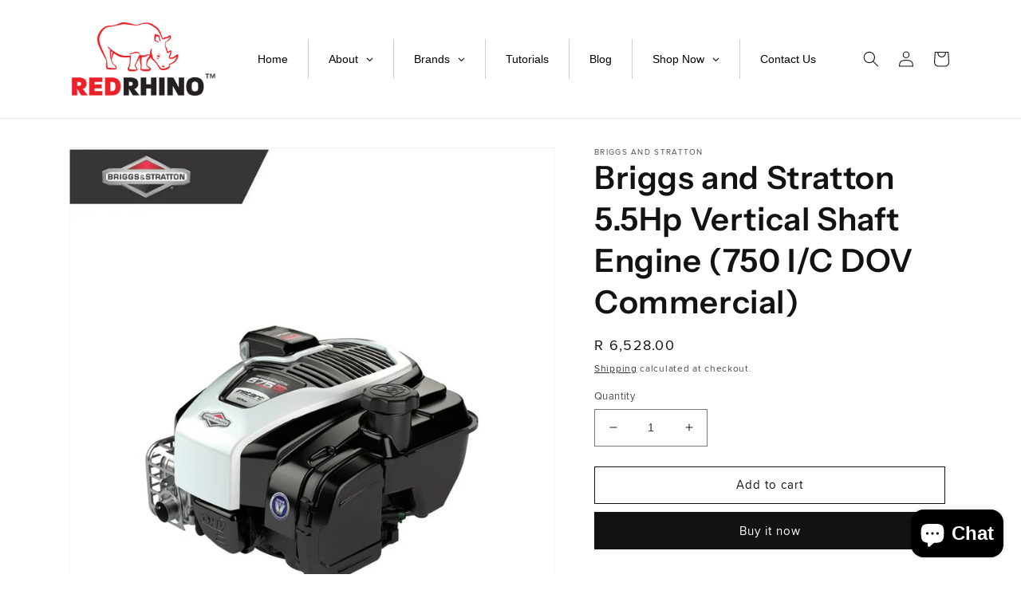

--- FILE ---
content_type: text/html; charset=utf-8
request_url: https://redrhino.co.za/products/briggs-and-stratton-161cc-vertical-shaft-engine-750-i-c-dov-commercial
body_size: 35255
content:
<!doctype html>
<html class="no-js" lang="en">
  <head>
  <meta name="google-site-verification" content="CV977d_pJOfaC18p4jabuwxpKs4UeG4PsSw8_zIkaEs" />
    <meta charset="utf-8">
    <meta http-equiv="X-UA-Compatible" content="IE=edge">
    <meta name="viewport" content="width=device-width,initial-scale=1">
    <meta name="theme-color" content="">
    <link rel="canonical" href="https://redrhino.co.za/products/briggs-and-stratton-161cc-vertical-shaft-engine-750-i-c-dov-commercial">
    <link rel="preconnect" href="https://cdn.shopify.com" crossorigin><link rel="preconnect" href="https://fonts.shopifycdn.com" crossorigin><title>
      Briggs and Stratton 5.5Hp Vertical Shaft Engine (750 I/C  DOV  Commerc
 &ndash; RED RHINO</title>

    
      <meta name="description" content="Features: Petrol 5.5Hp 161cc 9.5Nm  Torque Vertical  Shaft Product code: 1008020149H5YY7001 Please enquire for stock availability on the Briggs and Stratton Engines.  You can contact us on 011 668 1923">
    

    

<meta property="og:site_name" content="RED RHINO">
<meta property="og:url" content="https://redrhino.co.za/products/briggs-and-stratton-161cc-vertical-shaft-engine-750-i-c-dov-commercial">
<meta property="og:title" content="Briggs and Stratton 5.5Hp Vertical Shaft Engine (750 I/C  DOV  Commerc">
<meta property="og:type" content="product">
<meta property="og:description" content="Features: Petrol 5.5Hp 161cc 9.5Nm  Torque Vertical  Shaft Product code: 1008020149H5YY7001 Please enquire for stock availability on the Briggs and Stratton Engines.  You can contact us on 011 668 1923"><meta property="og:image" content="http://redrhino.co.za/cdn/shop/products/750Vertical.jpg?v=1631604799">
  <meta property="og:image:secure_url" content="https://redrhino.co.za/cdn/shop/products/750Vertical.jpg?v=1631604799">
  <meta property="og:image:width" content="804">
  <meta property="og:image:height" content="804"><meta property="og:price:amount" content="6,528.00">
  <meta property="og:price:currency" content="ZAR"><meta name="twitter:card" content="summary_large_image">
<meta name="twitter:title" content="Briggs and Stratton 5.5Hp Vertical Shaft Engine (750 I/C  DOV  Commerc">
<meta name="twitter:description" content="Features: Petrol 5.5Hp 161cc 9.5Nm  Torque Vertical  Shaft Product code: 1008020149H5YY7001 Please enquire for stock availability on the Briggs and Stratton Engines.  You can contact us on 011 668 1923">


    <script src="//redrhino.co.za/cdn/shop/t/12/assets/global.js?v=149496944046504657681664455587" defer="defer"></script>
    <script>window.performance && window.performance.mark && window.performance.mark('shopify.content_for_header.start');</script><meta name="facebook-domain-verification" content="9w6x3qq20219ejvq1c9fwhfs8tzx3x">
<meta id="shopify-digital-wallet" name="shopify-digital-wallet" content="/27041824862/digital_wallets/dialog">
<link rel="alternate" type="application/json+oembed" href="https://redrhino.co.za/products/briggs-and-stratton-161cc-vertical-shaft-engine-750-i-c-dov-commercial.oembed">
<script async="async" src="/checkouts/internal/preloads.js?locale=en-ZA"></script>
<script id="shopify-features" type="application/json">{"accessToken":"e9ebb2e5044002e09419566b88c480be","betas":["rich-media-storefront-analytics"],"domain":"redrhino.co.za","predictiveSearch":true,"shopId":27041824862,"locale":"en"}</script>
<script>var Shopify = Shopify || {};
Shopify.shop = "kreator-tools.myshopify.com";
Shopify.locale = "en";
Shopify.currency = {"active":"ZAR","rate":"1.0"};
Shopify.country = "ZA";
Shopify.theme = {"name":"Dawn","id":131858628780,"schema_name":"Dawn","schema_version":"7.0.0","theme_store_id":887,"role":"main"};
Shopify.theme.handle = "null";
Shopify.theme.style = {"id":null,"handle":null};
Shopify.cdnHost = "redrhino.co.za/cdn";
Shopify.routes = Shopify.routes || {};
Shopify.routes.root = "/";</script>
<script type="module">!function(o){(o.Shopify=o.Shopify||{}).modules=!0}(window);</script>
<script>!function(o){function n(){var o=[];function n(){o.push(Array.prototype.slice.apply(arguments))}return n.q=o,n}var t=o.Shopify=o.Shopify||{};t.loadFeatures=n(),t.autoloadFeatures=n()}(window);</script>
<script id="shop-js-analytics" type="application/json">{"pageType":"product"}</script>
<script defer="defer" async type="module" src="//redrhino.co.za/cdn/shopifycloud/shop-js/modules/v2/client.init-shop-cart-sync_BdyHc3Nr.en.esm.js"></script>
<script defer="defer" async type="module" src="//redrhino.co.za/cdn/shopifycloud/shop-js/modules/v2/chunk.common_Daul8nwZ.esm.js"></script>
<script type="module">
  await import("//redrhino.co.za/cdn/shopifycloud/shop-js/modules/v2/client.init-shop-cart-sync_BdyHc3Nr.en.esm.js");
await import("//redrhino.co.za/cdn/shopifycloud/shop-js/modules/v2/chunk.common_Daul8nwZ.esm.js");

  window.Shopify.SignInWithShop?.initShopCartSync?.({"fedCMEnabled":true,"windoidEnabled":true});

</script>
<script id="__st">var __st={"a":27041824862,"offset":7200,"reqid":"b20b5192-7ed3-4eda-bc39-f6a75bc404c0-1768981323","pageurl":"redrhino.co.za\/products\/briggs-and-stratton-161cc-vertical-shaft-engine-750-i-c-dov-commercial","u":"35474799d670","p":"product","rtyp":"product","rid":6893694025900};</script>
<script>window.ShopifyPaypalV4VisibilityTracking = true;</script>
<script id="captcha-bootstrap">!function(){'use strict';const t='contact',e='account',n='new_comment',o=[[t,t],['blogs',n],['comments',n],[t,'customer']],c=[[e,'customer_login'],[e,'guest_login'],[e,'recover_customer_password'],[e,'create_customer']],r=t=>t.map((([t,e])=>`form[action*='/${t}']:not([data-nocaptcha='true']) input[name='form_type'][value='${e}']`)).join(','),a=t=>()=>t?[...document.querySelectorAll(t)].map((t=>t.form)):[];function s(){const t=[...o],e=r(t);return a(e)}const i='password',u='form_key',d=['recaptcha-v3-token','g-recaptcha-response','h-captcha-response',i],f=()=>{try{return window.sessionStorage}catch{return}},m='__shopify_v',_=t=>t.elements[u];function p(t,e,n=!1){try{const o=window.sessionStorage,c=JSON.parse(o.getItem(e)),{data:r}=function(t){const{data:e,action:n}=t;return t[m]||n?{data:e,action:n}:{data:t,action:n}}(c);for(const[e,n]of Object.entries(r))t.elements[e]&&(t.elements[e].value=n);n&&o.removeItem(e)}catch(o){console.error('form repopulation failed',{error:o})}}const l='form_type',E='cptcha';function T(t){t.dataset[E]=!0}const w=window,h=w.document,L='Shopify',v='ce_forms',y='captcha';let A=!1;((t,e)=>{const n=(g='f06e6c50-85a8-45c8-87d0-21a2b65856fe',I='https://cdn.shopify.com/shopifycloud/storefront-forms-hcaptcha/ce_storefront_forms_captcha_hcaptcha.v1.5.2.iife.js',D={infoText:'Protected by hCaptcha',privacyText:'Privacy',termsText:'Terms'},(t,e,n)=>{const o=w[L][v],c=o.bindForm;if(c)return c(t,g,e,D).then(n);var r;o.q.push([[t,g,e,D],n]),r=I,A||(h.body.append(Object.assign(h.createElement('script'),{id:'captcha-provider',async:!0,src:r})),A=!0)});var g,I,D;w[L]=w[L]||{},w[L][v]=w[L][v]||{},w[L][v].q=[],w[L][y]=w[L][y]||{},w[L][y].protect=function(t,e){n(t,void 0,e),T(t)},Object.freeze(w[L][y]),function(t,e,n,w,h,L){const[v,y,A,g]=function(t,e,n){const i=e?o:[],u=t?c:[],d=[...i,...u],f=r(d),m=r(i),_=r(d.filter((([t,e])=>n.includes(e))));return[a(f),a(m),a(_),s()]}(w,h,L),I=t=>{const e=t.target;return e instanceof HTMLFormElement?e:e&&e.form},D=t=>v().includes(t);t.addEventListener('submit',(t=>{const e=I(t);if(!e)return;const n=D(e)&&!e.dataset.hcaptchaBound&&!e.dataset.recaptchaBound,o=_(e),c=g().includes(e)&&(!o||!o.value);(n||c)&&t.preventDefault(),c&&!n&&(function(t){try{if(!f())return;!function(t){const e=f();if(!e)return;const n=_(t);if(!n)return;const o=n.value;o&&e.removeItem(o)}(t);const e=Array.from(Array(32),(()=>Math.random().toString(36)[2])).join('');!function(t,e){_(t)||t.append(Object.assign(document.createElement('input'),{type:'hidden',name:u})),t.elements[u].value=e}(t,e),function(t,e){const n=f();if(!n)return;const o=[...t.querySelectorAll(`input[type='${i}']`)].map((({name:t})=>t)),c=[...d,...o],r={};for(const[a,s]of new FormData(t).entries())c.includes(a)||(r[a]=s);n.setItem(e,JSON.stringify({[m]:1,action:t.action,data:r}))}(t,e)}catch(e){console.error('failed to persist form',e)}}(e),e.submit())}));const S=(t,e)=>{t&&!t.dataset[E]&&(n(t,e.some((e=>e===t))),T(t))};for(const o of['focusin','change'])t.addEventListener(o,(t=>{const e=I(t);D(e)&&S(e,y())}));const B=e.get('form_key'),M=e.get(l),P=B&&M;t.addEventListener('DOMContentLoaded',(()=>{const t=y();if(P)for(const e of t)e.elements[l].value===M&&p(e,B);[...new Set([...A(),...v().filter((t=>'true'===t.dataset.shopifyCaptcha))])].forEach((e=>S(e,t)))}))}(h,new URLSearchParams(w.location.search),n,t,e,['guest_login'])})(!0,!0)}();</script>
<script integrity="sha256-4kQ18oKyAcykRKYeNunJcIwy7WH5gtpwJnB7kiuLZ1E=" data-source-attribution="shopify.loadfeatures" defer="defer" src="//redrhino.co.za/cdn/shopifycloud/storefront/assets/storefront/load_feature-a0a9edcb.js" crossorigin="anonymous"></script>
<script data-source-attribution="shopify.dynamic_checkout.dynamic.init">var Shopify=Shopify||{};Shopify.PaymentButton=Shopify.PaymentButton||{isStorefrontPortableWallets:!0,init:function(){window.Shopify.PaymentButton.init=function(){};var t=document.createElement("script");t.src="https://redrhino.co.za/cdn/shopifycloud/portable-wallets/latest/portable-wallets.en.js",t.type="module",document.head.appendChild(t)}};
</script>
<script data-source-attribution="shopify.dynamic_checkout.buyer_consent">
  function portableWalletsHideBuyerConsent(e){var t=document.getElementById("shopify-buyer-consent"),n=document.getElementById("shopify-subscription-policy-button");t&&n&&(t.classList.add("hidden"),t.setAttribute("aria-hidden","true"),n.removeEventListener("click",e))}function portableWalletsShowBuyerConsent(e){var t=document.getElementById("shopify-buyer-consent"),n=document.getElementById("shopify-subscription-policy-button");t&&n&&(t.classList.remove("hidden"),t.removeAttribute("aria-hidden"),n.addEventListener("click",e))}window.Shopify?.PaymentButton&&(window.Shopify.PaymentButton.hideBuyerConsent=portableWalletsHideBuyerConsent,window.Shopify.PaymentButton.showBuyerConsent=portableWalletsShowBuyerConsent);
</script>
<script>
  function portableWalletsCleanup(e){e&&e.src&&console.error("Failed to load portable wallets script "+e.src);var t=document.querySelectorAll("shopify-accelerated-checkout .shopify-payment-button__skeleton, shopify-accelerated-checkout-cart .wallet-cart-button__skeleton"),e=document.getElementById("shopify-buyer-consent");for(let e=0;e<t.length;e++)t[e].remove();e&&e.remove()}function portableWalletsNotLoadedAsModule(e){e instanceof ErrorEvent&&"string"==typeof e.message&&e.message.includes("import.meta")&&"string"==typeof e.filename&&e.filename.includes("portable-wallets")&&(window.removeEventListener("error",portableWalletsNotLoadedAsModule),window.Shopify.PaymentButton.failedToLoad=e,"loading"===document.readyState?document.addEventListener("DOMContentLoaded",window.Shopify.PaymentButton.init):window.Shopify.PaymentButton.init())}window.addEventListener("error",portableWalletsNotLoadedAsModule);
</script>

<script type="module" src="https://redrhino.co.za/cdn/shopifycloud/portable-wallets/latest/portable-wallets.en.js" onError="portableWalletsCleanup(this)" crossorigin="anonymous"></script>
<script nomodule>
  document.addEventListener("DOMContentLoaded", portableWalletsCleanup);
</script>

<link id="shopify-accelerated-checkout-styles" rel="stylesheet" media="screen" href="https://redrhino.co.za/cdn/shopifycloud/portable-wallets/latest/accelerated-checkout-backwards-compat.css" crossorigin="anonymous">
<style id="shopify-accelerated-checkout-cart">
        #shopify-buyer-consent {
  margin-top: 1em;
  display: inline-block;
  width: 100%;
}

#shopify-buyer-consent.hidden {
  display: none;
}

#shopify-subscription-policy-button {
  background: none;
  border: none;
  padding: 0;
  text-decoration: underline;
  font-size: inherit;
  cursor: pointer;
}

#shopify-subscription-policy-button::before {
  box-shadow: none;
}

      </style>
<script id="sections-script" data-sections="header,footer" defer="defer" src="//redrhino.co.za/cdn/shop/t/12/compiled_assets/scripts.js?v=3553"></script>
<script>window.performance && window.performance.mark && window.performance.mark('shopify.content_for_header.end');</script>


    <style data-shopify>
      @font-face {
  font-family: "Instrument Sans";
  font-weight: 400;
  font-style: normal;
  font-display: swap;
  src: url("//redrhino.co.za/cdn/fonts/instrument_sans/instrumentsans_n4.db86542ae5e1596dbdb28c279ae6c2086c4c5bfa.woff2") format("woff2"),
       url("//redrhino.co.za/cdn/fonts/instrument_sans/instrumentsans_n4.510f1b081e58d08c30978f465518799851ef6d8b.woff") format("woff");
}

      @font-face {
  font-family: "Instrument Sans";
  font-weight: 700;
  font-style: normal;
  font-display: swap;
  src: url("//redrhino.co.za/cdn/fonts/instrument_sans/instrumentsans_n7.e4ad9032e203f9a0977786c356573ced65a7419a.woff2") format("woff2"),
       url("//redrhino.co.za/cdn/fonts/instrument_sans/instrumentsans_n7.b9e40f166fb7639074ba34738101a9d2990bb41a.woff") format("woff");
}

      @font-face {
  font-family: "Instrument Sans";
  font-weight: 400;
  font-style: italic;
  font-display: swap;
  src: url("//redrhino.co.za/cdn/fonts/instrument_sans/instrumentsans_i4.028d3c3cd8d085648c808ceb20cd2fd1eb3560e5.woff2") format("woff2"),
       url("//redrhino.co.za/cdn/fonts/instrument_sans/instrumentsans_i4.7e90d82df8dee29a99237cd19cc529d2206706a2.woff") format("woff");
}

      @font-face {
  font-family: "Instrument Sans";
  font-weight: 700;
  font-style: italic;
  font-display: swap;
  src: url("//redrhino.co.za/cdn/fonts/instrument_sans/instrumentsans_i7.d6063bb5d8f9cbf96eace9e8801697c54f363c6a.woff2") format("woff2"),
       url("//redrhino.co.za/cdn/fonts/instrument_sans/instrumentsans_i7.ce33afe63f8198a3ac4261b826b560103542cd36.woff") format("woff");
}

      @font-face {
  font-family: "Instrument Sans";
  font-weight: 600;
  font-style: normal;
  font-display: swap;
  src: url("//redrhino.co.za/cdn/fonts/instrument_sans/instrumentsans_n6.27dc66245013a6f7f317d383a3cc9a0c347fb42d.woff2") format("woff2"),
       url("//redrhino.co.za/cdn/fonts/instrument_sans/instrumentsans_n6.1a71efbeeb140ec495af80aad612ad55e19e6d0e.woff") format("woff");
}


      :root {
        --font-body-family: "Instrument Sans", sans-serif;
        --font-body-style: normal;
        --font-body-weight: 400;
        --font-body-weight-bold: 700;

        --font-heading-family: "Instrument Sans", sans-serif;
        --font-heading-style: normal;
        --font-heading-weight: 600;

        --font-body-scale: 1.0;
        --font-heading-scale: 1.0;

        --color-base-text: 18, 18, 18;
        --color-shadow: 18, 18, 18;
        --color-base-background-1: 255, 255, 255;
        --color-base-background-2: 156, 156, 156;
        --color-base-solid-button-labels: 255, 255, 255;
        --color-base-outline-button-labels: 18, 18, 18;
        --color-base-accent-1: 18, 18, 18;
        --color-base-accent-2: 226, 33, 32;
        --payment-terms-background-color: #ffffff;

        --gradient-base-background-1: #ffffff;
        --gradient-base-background-2: #9c9c9c;
        --gradient-base-accent-1: #121212;
        --gradient-base-accent-2: #e22120;

        --media-padding: px;
        --media-border-opacity: 0.05;
        --media-border-width: 1px;
        --media-radius: 0px;
        --media-shadow-opacity: 0.0;
        --media-shadow-horizontal-offset: 0px;
        --media-shadow-vertical-offset: 4px;
        --media-shadow-blur-radius: 5px;
        --media-shadow-visible: 0;

        --page-width: 120rem;
        --page-width-margin: 0rem;

        --product-card-image-padding: 0.0rem;
        --product-card-corner-radius: 0.0rem;
        --product-card-text-alignment: left;
        --product-card-border-width: 0.0rem;
        --product-card-border-opacity: 0.1;
        --product-card-shadow-opacity: 0.0;
        --product-card-shadow-visible: 0;
        --product-card-shadow-horizontal-offset: 0.0rem;
        --product-card-shadow-vertical-offset: 0.4rem;
        --product-card-shadow-blur-radius: 0.5rem;

        --collection-card-image-padding: 0.0rem;
        --collection-card-corner-radius: 0.0rem;
        --collection-card-text-alignment: left;
        --collection-card-border-width: 0.0rem;
        --collection-card-border-opacity: 0.1;
        --collection-card-shadow-opacity: 0.0;
        --collection-card-shadow-visible: 0;
        --collection-card-shadow-horizontal-offset: 0.0rem;
        --collection-card-shadow-vertical-offset: 0.4rem;
        --collection-card-shadow-blur-radius: 0.5rem;

        --blog-card-image-padding: 0.0rem;
        --blog-card-corner-radius: 0.0rem;
        --blog-card-text-alignment: left;
        --blog-card-border-width: 0.0rem;
        --blog-card-border-opacity: 0.1;
        --blog-card-shadow-opacity: 0.0;
        --blog-card-shadow-visible: 0;
        --blog-card-shadow-horizontal-offset: 0.0rem;
        --blog-card-shadow-vertical-offset: 0.4rem;
        --blog-card-shadow-blur-radius: 0.5rem;

        --badge-corner-radius: 4.0rem;

        --popup-border-width: 1px;
        --popup-border-opacity: 0.1;
        --popup-corner-radius: 0px;
        --popup-shadow-opacity: 0.0;
        --popup-shadow-horizontal-offset: 0px;
        --popup-shadow-vertical-offset: 4px;
        --popup-shadow-blur-radius: 5px;

        --drawer-border-width: 1px;
        --drawer-border-opacity: 0.1;
        --drawer-shadow-opacity: 0.0;
        --drawer-shadow-horizontal-offset: 0px;
        --drawer-shadow-vertical-offset: 4px;
        --drawer-shadow-blur-radius: 5px;

        --spacing-sections-desktop: 0px;
        --spacing-sections-mobile: 0px;

        --grid-desktop-vertical-spacing: 8px;
        --grid-desktop-horizontal-spacing: 8px;
        --grid-mobile-vertical-spacing: 4px;
        --grid-mobile-horizontal-spacing: 4px;

        --text-boxes-border-opacity: 0.1;
        --text-boxes-border-width: 0px;
        --text-boxes-radius: 0px;
        --text-boxes-shadow-opacity: 0.0;
        --text-boxes-shadow-visible: 0;
        --text-boxes-shadow-horizontal-offset: 0px;
        --text-boxes-shadow-vertical-offset: 4px;
        --text-boxes-shadow-blur-radius: 5px;

        --buttons-radius: 0px;
        --buttons-radius-outset: 0px;
        --buttons-border-width: 1px;
        --buttons-border-opacity: 1.0;
        --buttons-shadow-opacity: 0.0;
        --buttons-shadow-visible: 0;
        --buttons-shadow-horizontal-offset: 0px;
        --buttons-shadow-vertical-offset: 4px;
        --buttons-shadow-blur-radius: 5px;
        --buttons-border-offset: 0px;

        --inputs-radius: 0px;
        --inputs-border-width: 1px;
        --inputs-border-opacity: 0.55;
        --inputs-shadow-opacity: 0.0;
        --inputs-shadow-horizontal-offset: 0px;
        --inputs-margin-offset: 0px;
        --inputs-shadow-vertical-offset: 4px;
        --inputs-shadow-blur-radius: 5px;
        --inputs-radius-outset: 0px;

        --variant-pills-radius: 40px;
        --variant-pills-border-width: 1px;
        --variant-pills-border-opacity: 0.55;
        --variant-pills-shadow-opacity: 0.0;
        --variant-pills-shadow-horizontal-offset: 0px;
        --variant-pills-shadow-vertical-offset: 4px;
        --variant-pills-shadow-blur-radius: 5px;
      }

      *,
      *::before,
      *::after {
        box-sizing: inherit;
      }

      html {
        box-sizing: border-box;
        font-size: calc(var(--font-body-scale) * 62.5%);
        height: 100%;
      }

      body {
        display: grid;
        grid-template-rows: auto auto 1fr auto;
        grid-template-columns: 100%;
        min-height: 100%;
        margin: 0;
        font-size: 1.5rem;
        letter-spacing: 0.06rem;
        line-height: calc(1 + 0.8 / var(--font-body-scale));
        font-family: var(--font-body-family);
        font-style: var(--font-body-style);
        font-weight: var(--font-body-weight);
      }

      @media screen and (min-width: 750px) {
        body {
          font-size: 1.6rem;
        }
      }
    </style>

    <link href="//redrhino.co.za/cdn/shop/t/12/assets/base.css?v=106997162017984916431664455588" rel="stylesheet" type="text/css" media="all" />
<link rel="preload" as="font" href="//redrhino.co.za/cdn/fonts/instrument_sans/instrumentsans_n4.db86542ae5e1596dbdb28c279ae6c2086c4c5bfa.woff2" type="font/woff2" crossorigin><link rel="preload" as="font" href="//redrhino.co.za/cdn/fonts/instrument_sans/instrumentsans_n6.27dc66245013a6f7f317d383a3cc9a0c347fb42d.woff2" type="font/woff2" crossorigin><link rel="stylesheet" href="//redrhino.co.za/cdn/shop/t/12/assets/component-predictive-search.css?v=83512081251802922551664455587" media="print" onload="this.media='all'"><script>document.documentElement.className = document.documentElement.className.replace('no-js', 'js');
    if (Shopify.designMode) {
      document.documentElement.classList.add('shopify-design-mode');
    }
    </script>
  

<script>
  document.addEventListener("DOMContentLoaded", function(event) {
    const style = document.getElementById('wsg-custom-style');
    if (typeof window.isWsgCustomer != "undefined" && isWsgCustomer) {
      style.innerHTML = `
        ${style.innerHTML}
        /* A friend of hideWsg - this will _show_ only for wsg customers. Add class to an element to use */
        .showWsg {
          display: unset;
        }
        /* wholesale only CSS */
        .additional-checkout-buttons, .shopify-payment-button {
          display: none !important;
        }
        .wsg-proxy-container select {
          background-color: 
          ${
            document.querySelector('input').style.backgroundColor
            ? document.querySelector('input').style.backgroundColor
            : 'white'
          } !important;
        }
        `;
    }

    if (
      typeof window.embedButtonBg !== undefined
      && typeof window.embedButtonText !== undefined
      && window.embedButtonBg !== window.embedButtonText
    ) {
      style.innerHTML = `
        ${style.innerHTML}
        .wsg-button-fix {
          background: ${embedButtonBg} !important;
          border-color: ${embedButtonBg} !important;
          color: ${embedButtonText} !important;
        }
        `;
    }

    //=========================
    //         CUSTOM JS
    //==========================
    if (document.querySelector(".wsg-proxy-container")) {
      initNodeObserver(wsgCustomJs);
    }
  })

  function wsgCustomJs() {
    //update button classes
    const button = document.querySelectorAll(".wsg-button-fix");
    let buttonClass = "xxButtonClassesHerexx";
    buttonClass = buttonClass.split(" ");
    for (let i = 0; i < button.length; i++) {
      button[i].classList.add(...buttonClass);
    }
    //wsgCustomJs window placeholder
    //update secondary btn color on proxy cart
    if(document.getElementById("wsg-checkout-one")) {
      const checkoutButton = document.getElementById("wsg-checkout-one");
      let wsgBtnColor = window.getComputedStyle(checkoutButton).backgroundColor;
      let wsgBtnBackground = "none";
      let wsgBtnBorder = "thin solid " + wsgBtnColor;
      let wsgBtnPadding = window.getComputedStyle(checkoutButton).padding;
      let spofBtn = document.querySelectorAll(".spof-btn");
      for (let i = 0; i < spofBtn.length; i++) {
        spofBtn[i].style.background = wsgBtnBackground;
        spofBtn[i].style.color = wsgBtnColor;
        spofBtn[i].style.border = wsgBtnBorder;
        spofBtn[i].style.padding = wsgBtnPadding;
      }
    }

    //update Quick Order Form label
    if (embedSPOFLabel) {
      document.querySelectorAll(".spof-btn").forEach(function(spofBtn) {
        spofBtn.removeAttribute("data-translation-selector");
        spofBtn.innerHTML = embedSPOFLabel;
      });
    }
  }

  function initNodeObserver(onChangeNodeCallback) {
    // Select the node that will be observed for mutations
    const targetNode = document.querySelector(".wsg-proxy-container");

    // Options for the observer (which mutations to observe)
    const config = { attributes: true, childList: true, subtree: true };

    // Callback function to execute when mutations are observed
    const callback = function (mutationsList, observer) {
      for(const mutation of mutationsList) {
        if (mutation.type === 'childList') {
          onChangeNodeCallback();
          observer.disconnect();
        }
      }
    };

    // Create an observer instance linked to the callback function
    const observer = new MutationObserver(callback);
    // Start observing the target node for configured mutations
    observer.observe(targetNode, config);
  }
</script>

  

  <style id="wsg-custom-style">
    /* A friend of hideWsg - this will _show_ only for wsg customers. Add class to an element to use */
    .showWsg {
      display: none;
    }
    /* Signup/login */
    #wsg-signup select,
    #wsg-signup input,
    #wsg-signup textarea {
      height: 46px;
      border: thin solid #d1d1d1;
      padding: 6px 10px;
    }
    #wsg-signup textarea {
      min-height: 100px;
    }
    .wsg-login-input {
      height: 46px;
      border: thin solid #d1d1d1;
      padding: 6px 10px;
    }
    #wsg-signup select {
    }
  /*   Quick Order Form */
    .wsg-table td {
     border: none;
     min-width: 150px;
    }
    .wsg-table tr {
     border-bottom: thin solid #d1d1d1; 
      border-left: none;
    }
    .wsg-table input[type="number"] {
      border: thin solid #d1d1d1;
      padding: 5px 15px;
      min-height: 42px;
    }
    #wsg-spof-link a {
      text-decoration: inherit;
      color: inherit;
    }
    .wsg-proxy-container {
      margin-top: 0% !important;
    }
    .wsg-proxy-container a {
      text-decoration: inherit;
      color: inherit;
    }
    @media screen and (max-width:768px){
      .wsg-proxy-container .wsg-table input[type="number"] {
         max-width: 80%; 
      }
      .wsg-center img {
        width: 50px !important;
      }
      .wsg-variant-price-area {
        min-width: 70px !important;
      }
    }
    /* Submit button */
    #wsg-cart-update{
      padding: 8px 10px;
      min-height: 45px;
      max-width: 100% !important;
    }
    .wsg-table {
      background: inherit !important;
    }
    .wsg-spof-container-main {
      background: inherit !important;
    }
    /* General fixes */
    .wsg-hide-prices {
      opacity: 0;
    }
    .wsg-ws-only .button {
      margin: 0;
    }
  </style>









<!-- BEGIN app block: shopify://apps/globo-mega-menu/blocks/app-embed/7a00835e-fe40-45a5-a615-2eb4ab697b58 -->
<link href="//cdn.shopify.com/extensions/019b6e53-04e2-713c-aa06-5bced6079bf6/menufrontend-304/assets/main-navigation-styles.min.css" rel="stylesheet" type="text/css" media="all" />
<link href="//cdn.shopify.com/extensions/019b6e53-04e2-713c-aa06-5bced6079bf6/menufrontend-304/assets/theme-styles.min.css" rel="stylesheet" type="text/css" media="all" />
<script type="text/javascript" hs-ignore data-cookieconsent="ignore" data-ccm-injected>
document.getElementsByTagName('html')[0].classList.add('globo-menu-loading');
window.GloboMenuConfig = window.GloboMenuConfig || {}
window.GloboMenuConfig.curLocale = "en";
window.GloboMenuConfig.shop = "kreator-tools.myshopify.com";
window.GloboMenuConfig.GloboMenuLocale = "en";
window.GloboMenuConfig.locale = "en";
window.menuRootUrl = "";
window.GloboMenuCustomer = false;
window.GloboMenuAssetsUrl = 'https://cdn.shopify.com/extensions/019b6e53-04e2-713c-aa06-5bced6079bf6/menufrontend-304/assets/';
window.GloboMenuFilesUrl = '//redrhino.co.za/cdn/shop/files/';
window.GloboMenuLinklists = {"main-menu": [{'url' :"\/", 'title': "HOME"},{'url' :"\/pages\/about-us", 'title': "ABOUT US"},{'url' :"\/pages\/products", 'title': "PRODUCTS"},{'url' :"\/pages\/tutorials", 'title': "TUTORIALS"},{'url' :"#", 'title': "BRANDS"},{'url' :"\/pages\/installers", 'title': "INSTALLERS"},{'url' :"https:\/\/kreator-tools.myshopify.com\/a\/wsg\/proxy\/login", 'title': "WHOLESALE"},{'url' :"\/collections\/all", 'title': "STORE"},{'url' :"\/blogs\/news", 'title': "BLOG"},{'url' :"\/pages\/contact-us", 'title': "CONTACT US"}],"footer": [{'url' :"\/search", 'title': "Search"},{'url' :"\/", 'title': "Home"},{'url' :"\/collections\/all", 'title': "Products"},{'url' :"\/pages\/tutorials-2", 'title': "Tutorials"}],"policies": [{'url' :"\/pages\/privacy-policy", 'title': "Privacy Policy"},{'url' :"\/pages\/policies", 'title': "Return Policy"},{'url' :"\/pages\/shipping-policy", 'title': "Shipping Policy"},{'url' :"\/pages\/terms-of-service", 'title': "Terms of Service"}],"customer-account-main-menu": [{'url' :"\/", 'title': "Shop"},{'url' :"https:\/\/shopify.com\/27041824862\/account\/orders?locale=en\u0026region_country=ZA", 'title': "Orders"}]}
window.GloboMenuConfig.is_app_embedded = true;
window.showAdsInConsole = true;
</script>

<link href="https://cdn.shopify.com/extensions/019b6e53-04e2-713c-aa06-5bced6079bf6/menufrontend-304/assets/globo.menu.replace.js" as="script" rel="preload"><script hs-ignore data-cookieconsent="ignore" data-ccm-injected type="text/javascript">
  window.GloboMenus = window.GloboMenus || [];
  var menuKey = "102037";
  window.GloboMenus[menuKey] = window.GloboMenus[menuKey] || {};
  window.GloboMenus[menuKey].id = menuKey;window.GloboMenus[menuKey].replacement = {"type":"auto","main_menu_selector":null,"mobile_menu_selector":null};window.GloboMenus[menuKey].type = "main";
  window.GloboMenus[menuKey].schedule = {"enable":false,"from":"0","to":"0"};
  window.GloboMenus[menuKey].settings ={"font":{"tab_fontsize":"14","menu_fontsize":"14","tab_fontfamily":"Work Sans","tab_fontweight":"400","menu_fontfamily":"Work Sans","menu_fontweight":"400","tab_fontfamily_2":"Proxima Nova","menu_fontfamily_2":"Proxima Nova","submenu_text_fontsize":"13","tab_fontfamily_custom":true,"menu_fontfamily_custom":true,"submenu_text_fontfamily":"Work Sans","submenu_text_fontweight":"400","submenu_heading_fontsize":"14","submenu_text_fontfamily_2":"Proxima Nova","submenu_heading_fontfamily":"Work Sans","submenu_heading_fontweight":"700","submenu_description_fontsize":"12","submenu_heading_fontfamily_2":"Proxima Nova","submenu_description_fontfamily":"Work Sans","submenu_description_fontweight":"400","submenu_text_fontfamily_custom":true,"submenu_description_fontfamily_2":"Proxima Nova","submenu_heading_fontfamily_custom":true,"submenu_description_fontfamily_custom":true},"color":{"menu_text":"rgba(0, 0, 0, 1)","menu_border":"rgba(206, 206, 206, 1)","submenu_text":"#313131","atc_text_color":"#FFFFFF","submenu_border":"#d1d1d1","menu_background":"rgba(255, 255, 255, 1)","menu_text_hover":"#f6f1f1","sale_text_color":"#ffffff","submenu_heading":"#ae2828","tab_heading_color":"#202020","soldout_text_color":"#757575","submenu_background":"#ffffff","submenu_text_hover":"#000000","submenu_description":"#969696","atc_background_color":"#1F1F1F","atc_text_color_hover":"#FFFFFF","tab_background_hover":"#d9d9d9","menu_background_hover":"rgba(132, 132, 132, 1)","sale_background_color":"#ec523e","soldout_background_color":"#d5d5d5","tab_heading_active_color":"#000000","submenu_description_hover":"#4d5bcd","atc_background_color_hover":"#000000"},"general":{"asap":true,"align":"center","border":true,"search":false,"trigger":"hover","indicators":true,"responsive":"768","transition":"fade","orientation":"horizontal","menu_padding":"25","carousel_loop":true,"mobile_border":true,"mobile_trigger":"click_toggle","submenu_border":true,"tab_lineheight":50,"menu_lineheight":"50","lazy_load_enable":true,"transition_delay":"150","transition_speed":"300","carousel_auto_play":true,"dropdown_lineheight":"50","linklist_lineheight":"30","mobile_sticky_header":true,"desktop_sticky_header":true},"language":{"name":"Name","sale":"Sale","send":"Send","view":"View details","email":"Email","phone":"Phone Number","search":"Search for...","message":"Message","sold_out":"Sold out","add_to_cart":"Add to cart"}};
  window.GloboMenus[menuKey].itemsLength = 7;
</script><script type="template/html" id="globoMenu102037HTML"><ul class="gm-menu gm-menu-102037 gm-bordered gm-mobile-bordered gm-has-retractor gm-submenu-align-center gm-menu-trigger-hover gm-transition-fade" data-menu-id="102037" data-transition-speed="300" data-transition-delay="150">
<li data-gmmi="0" data-gmdi="0" class="gm-item gm-level-0"><a class="gm-target" title="Home" href="/"><span class="gm-text">Home</span></a></li>

<li data-gmmi="1" data-gmdi="1" class="gm-item gm-level-0 gm-has-submenu gm-submenu-dropdown gm-submenu-align-left"><a class="gm-target" title="About"><span class="gm-text">About</span><span class="gm-retractor"></span></a><ul class="gm-submenu gm-dropdown gm-submenu-bordered gm-orientation-vertical ">
<li class="gm-item"><a class="gm-target" title="About us" href="/pages/about-us"><span class="gm-text">About us</span></a>
</li>
<li class="gm-item"><a class="gm-target" title="Endangered Wildlife Fund" href="/pages/the-ewt"><span class="gm-text">Endangered Wildlife Fund</span></a>
</li>
<li class="gm-item"><a class="gm-target" title="Cheetah Centre" href="/pages/cheetah-centre"><span class="gm-text">Cheetah Centre</span></a>
</li></ul></li>

<li data-gmmi="2" data-gmdi="2" class="gm-item gm-level-0 gm-has-submenu gm-submenu-dropdown gm-submenu-align-left"><a class="gm-target" title="Brands"><span class="gm-text">Brands</span><span class="gm-retractor"></span></a><ul class="gm-submenu gm-dropdown gm-submenu-bordered gm-orientation-vertical ">
<li class="gm-item gm-has-submenu gm-submenu-dropdown gm-submenu-align-left"><a class="gm-target" title="Red Rhino" href="/pages/red-rhino"><span class="gm-text">Red Rhino</span><span class="gm-retractor"></span></a><ul class="gm-submenu gm-dropdown gm-submenu-bordered gm-orientation-vertical ">
<li class="gm-item"><a class="gm-target" title="Red Rhino" href="/pages/red-rhino"><span class="gm-text">Red Rhino</span></a>
</li>
<li class="gm-item"><a class="gm-target" title="Waterfall Pumps" target="_blank" href="/pages/waterfall-pumps"><span class="gm-text">Waterfall Pumps</span></a>
</li>
<li class="gm-item"><a class="gm-target" title="Pro-Pumps" target="_blank" href="/pages/pro-pumps"><span class="gm-text">Pro-Pumps</span></a>
</li>
<li class="gm-item"><a class="gm-target" title="Filtration" target="_blank" href="/pages/waterfall-filtration"><span class="gm-text">Filtration</span></a>
</li></ul>
</li>
<li class="gm-item"><a class="gm-target" title="GF Garden" href="/pages/gf-garden"><span class="gm-text">GF Garden</span></a>
</li>
<li class="gm-item"><a class="gm-target" title="Power Plus" href="/pages/power-plus"><span class="gm-text">Power Plus</span></a>
</li>
<li class="gm-item"><a class="gm-target" title="Dual Power" href="/pages/dual-power"><span class="gm-text">Dual Power</span></a>
</li>
<li class="gm-item"><a class="gm-target" title="Premion" href="/collections/premion"><span class="gm-text">Premion</span></a>
</li>
<li class="gm-item"><a class="gm-target" title="Kreator" href="/pages/kreator"><span class="gm-text">Kreator</span></a>
</li>
<li class="gm-item"><a class="gm-target" title="Briggs and Stratton" href="/pages/briggs-and-stratton"><span class="gm-text">Briggs and Stratton</span></a>
</li>
<li class="gm-item"><a class="gm-target" title="Oleo-Mac" href="/pages/oleo-mac"><span class="gm-text">Oleo-Mac</span></a>
</li>
<li class="gm-item"><a class="gm-target" title="Aspen" href="/pages/aspen"><span class="gm-text">Aspen</span></a>
</li></ul></li>

<li data-gmmi="3" data-gmdi="3" class="gm-item gm-level-0"><a class="gm-target" title="Tutorials" href="/pages/tutorials"><span class="gm-text">Tutorials</span></a></li>

<li data-gmmi="4" data-gmdi="4" class="gm-item gm-level-0"><a class="gm-target" title="Blog" href="/blogs/news"><span class="gm-text">Blog</span></a></li>

<li data-gmmi="5" data-gmdi="5" class="gm-item gm-level-0 gm-has-submenu gm-submenu-mega gm-submenu-align-full"><a class="gm-target" title="Shop Now"><span class="gm-text">Shop Now</span><span class="gm-retractor"></span></a><div 
      class="gm-submenu gm-mega gm-submenu-bordered" 
      style=""
    ><div style="" class="submenu-background"></div>
      <ul class="gm-grid">
<li class="gm-item gm-grid-item gmcol-3 gm-has-submenu"><ul style="--columns:1" class="gm-links">
<li class="gm-item gm-heading"><div class="gm-target" title="Pumps"><span class="gm-text">Pumps</span></div>
</li>
<li class="gm-item"><a class="gm-target" title="Booster Pumps" href="/collections/booster-pumps"><span class="gm-icon gm-icon-img"><img
                srcSet="[data-uri]"
                data-sizes="auto"
                data-src="//redrhino.co.za/cdn/shop/files/1750149101_0_{width}x.jpg?v=4338529634031705405"
                width=""
                height=""
                data-widths="[40, 100, 140, 180, 250, 260, 275, 305, 440, 610, 720, 930, 1080, 1200, 1640, 2048]"
                class="gmlazyload "
                alt="Booster Pumps"
                title="Booster Pumps"
              /></span><span class="gm-text">Booster Pumps</span></a>
</li>
<li class="gm-item"><a class="gm-target" title="Borehole Pumps" href="/collections/borehole-pumps"><span class="gm-icon gm-icon-img"><img
                srcSet="[data-uri]"
                data-sizes="auto"
                data-src="//redrhino.co.za/cdn/shop/files/1762247974_0_{width}x.jpg?v=3553"
                width=""
                height=""
                data-widths="[40, 100, 140, 180, 250, 260, 275, 305, 440, 610, 720, 930, 1080, 1200, 1640, 2048]"
                class="gmlazyload "
                alt="Borehole Pumps"
                title="Borehole Pumps"
              /></span><span class="gm-text">Borehole Pumps</span></a>
</li>
<li class="gm-item"><a class="gm-target" title="Water Pumps" href="/collections/water-pumps"><span class="gm-icon gm-icon-img"><img
                srcSet="[data-uri]"
                data-sizes="auto"
                data-src="//redrhino.co.za/cdn/shop/files/1762247990_0_{width}x.jpg?v=12649016385536772585"
                width=""
                height=""
                data-widths="[40, 100, 140, 180, 250, 260, 275, 305, 440, 610, 720, 930, 1080, 1200, 1640, 2048]"
                class="gmlazyload "
                alt="Water Pumps"
                title="Water Pumps"
              /></span><span class="gm-text">Water Pumps</span></a>
</li>
<li class="gm-item"><a class="gm-target" title="Pool Pumps" href="/collections/pool"><span class="gm-icon gm-icon-img"><img
                srcSet="[data-uri]"
                data-sizes="auto"
                data-src="//redrhino.co.za/cdn/shop/files/1762248195_0_{width}x.jpg?v=18091319285513440838"
                width=""
                height=""
                data-widths="[40, 100, 140, 180, 250, 260, 275, 305, 440, 610, 720, 930, 1080, 1200, 1640, 2048]"
                class="gmlazyload "
                alt="Pool Pumps"
                title="Pool Pumps"
              /></span><span class="gm-text">Pool Pumps</span></a>
</li>
<li class="gm-item"><a class="gm-target" title="Pond Pumps" href="/collections/fountain-and-koi-pond-pumps"><span class="gm-icon gm-icon-img"><img
                srcSet="[data-uri]"
                data-sizes="auto"
                data-src="//redrhino.co.za/cdn/shop/files/1762248190_0_{width}x.jpg?v=14971678340275131017"
                width=""
                height=""
                data-widths="[40, 100, 140, 180, 250, 260, 275, 305, 440, 610, 720, 930, 1080, 1200, 1640, 2048]"
                class="gmlazyload "
                alt="Pond Pumps"
                title="Pond Pumps"
              /></span><span class="gm-text">Pond Pumps</span></a>
</li>
<li class="gm-item"><a class="gm-target" title="Air Pumps" href="/collections/air"><span class="gm-icon gm-icon-img"><img
                srcSet="[data-uri]"
                data-sizes="auto"
                data-src="//redrhino.co.za/cdn/shop/files/1762248186_0_{width}x.jpg?v=17648161533925189822"
                width=""
                height=""
                data-widths="[40, 100, 140, 180, 250, 260, 275, 305, 440, 610, 720, 930, 1080, 1200, 1640, 2048]"
                class="gmlazyload "
                alt="Air Pumps"
                title="Air Pumps"
              /></span><span class="gm-text">Air Pumps</span></a>
</li>
<li class="gm-item"><a class="gm-target" title="Pump Accessories" href="/collections/pump-accessories"><span class="gm-icon gm-icon-img"><img
                srcSet="[data-uri]"
                data-sizes="auto"
                data-src="//redrhino.co.za/cdn/shop/files/1762248182_0_{width}x.jpg?v=12273722975023074182"
                width=""
                height=""
                data-widths="[40, 100, 140, 180, 250, 260, 275, 305, 440, 610, 720, 930, 1080, 1200, 1640, 2048]"
                class="gmlazyload "
                alt="Pump Accessories"
                title="Pump Accessories"
              /></span><span class="gm-text">Pump Accessories</span></a>
</li></ul>
</li>
<li class="gm-item gm-grid-item gmcol-3 gm-has-submenu"><ul style="--columns:1" class="gm-links">
<li class="gm-item gm-heading"><div class="gm-target" title="Filtration"><span class="gm-text">Filtration</span></div>
</li>
<li class="gm-item"><a class="gm-target" title="Above Counter Filtration" href="/collections/above-counter-filtration"><span class="gm-icon gm-icon-img"><img
                srcSet="[data-uri]"
                data-sizes="auto"
                data-src="//redrhino.co.za/cdn/shop/files/1762327646_0_{width}x.jpg?v=7201992102984412800"
                width=""
                height=""
                data-widths="[40, 100, 140, 180, 250, 260, 275, 305, 440, 610, 720, 930, 1080, 1200, 1640, 2048]"
                class="gmlazyload "
                alt="Above Counter Filtration"
                title="Above Counter Filtration"
              /></span><span class="gm-text">Above Counter Filtration</span></a>
</li>
<li class="gm-item"><a class="gm-target" title="Under Counter Filtration" href="/collections/under-counter-filtration"><span class="gm-icon gm-icon-img"><img
                srcSet="[data-uri]"
                data-sizes="auto"
                data-src="//redrhino.co.za/cdn/shop/files/1762328236_0_{width}x.jpg?v=7795253780156884355"
                width=""
                height=""
                data-widths="[40, 100, 140, 180, 250, 260, 275, 305, 440, 610, 720, 930, 1080, 1200, 1640, 2048]"
                class="gmlazyload "
                alt="Under Counter Filtration"
                title="Under Counter Filtration"
              /></span><span class="gm-text">Under Counter Filtration</span></a>
</li>
<li class="gm-item"><a class="gm-target" title="Big Blue Systems" href="/collections/big-blue-systems"><span class="gm-icon gm-icon-img"><img
                srcSet="[data-uri]"
                data-sizes="auto"
                data-src="//redrhino.co.za/cdn/shop/files/1750149105_0_{width}x.jpg?v=6249370976508215823"
                width=""
                height=""
                data-widths="[40, 100, 140, 180, 250, 260, 275, 305, 440, 610, 720, 930, 1080, 1200, 1640, 2048]"
                class="gmlazyload "
                alt="Big Blue Systems"
                title="Big Blue Systems"
              /></span><span class="gm-text">Big Blue Systems</span></a>
</li>
<li class="gm-item"><a class="gm-target" title="Cartridges" href="/collections/cartridges"><span class="gm-icon gm-icon-img"><img
                srcSet="[data-uri]"
                data-sizes="auto"
                data-src="//redrhino.co.za/cdn/shop/files/1762328792_0_{width}x.jpg?v=5852558751858039257"
                width=""
                height=""
                data-widths="[40, 100, 140, 180, 250, 260, 275, 305, 440, 610, 720, 930, 1080, 1200, 1640, 2048]"
                class="gmlazyload "
                alt="Cartridges"
                title="Cartridges"
              /></span><span class="gm-text">Cartridges</span></a>
</li>
<li class="gm-item"><a class="gm-target" title="Housings" href="/collections/water-filtration-housings"><span class="gm-icon gm-icon-img"><img
                srcSet="[data-uri]"
                data-sizes="auto"
                data-src="//redrhino.co.za/cdn/shop/files/1762328800_0_{width}x.jpg?v=16218239492802121125"
                width=""
                height=""
                data-widths="[40, 100, 140, 180, 250, 260, 275, 305, 440, 610, 720, 930, 1080, 1200, 1640, 2048]"
                class="gmlazyload "
                alt="Housings"
                title="Housings"
              /></span><span class="gm-text">Housings</span></a>
</li></ul>
</li>
<li class="gm-item gm-grid-item gmcol-3 gm-has-submenu"><ul style="--columns:1" class="gm-links">
<li class="gm-item gm-heading"><div class="gm-target" title="Landscaping"><span class="gm-text">Landscaping</span></div>
</li>
<li class="gm-item"><a class="gm-target" title="Leaf Blowers &amp; Mist Dusters" href="/collections/leaf-blowers"><span class="gm-icon gm-icon-img"><img
                srcSet="[data-uri]"
                data-sizes="auto"
                data-src="//redrhino.co.za/cdn/shop/files/1750151197_0_{width}x.jpg?v=15249472755806409936"
                width=""
                height=""
                data-widths="[40, 100, 140, 180, 250, 260, 275, 305, 440, 610, 720, 930, 1080, 1200, 1640, 2048]"
                class="gmlazyload "
                alt="Leaf Blowers &amp; Mist Dusters"
                title="Leaf Blowers &amp; Mist Dusters"
              /></span><span class="gm-text">Leaf Blowers & Mist Dusters</span></a>
</li>
<li class="gm-item"><a class="gm-target" title="Brush Cutters" href="/collections/brush-cutters"><span class="gm-icon gm-icon-img"><img
                srcSet="[data-uri]"
                data-sizes="auto"
                data-src="//redrhino.co.za/cdn/shop/files/1750151193_0_{width}x.jpg?v=5803640207831809176"
                width=""
                height=""
                data-widths="[40, 100, 140, 180, 250, 260, 275, 305, 440, 610, 720, 930, 1080, 1200, 1640, 2048]"
                class="gmlazyload "
                alt="Brush Cutters"
                title="Brush Cutters"
              /></span><span class="gm-text">Brush Cutters</span></a>
</li>
<li class="gm-item"><a class="gm-target" title="Chainsaws" href="/collections/chainsaws-1"><span class="gm-icon gm-icon-img"><img
                srcSet="[data-uri]"
                data-sizes="auto"
                data-src="//redrhino.co.za/cdn/shop/files/1750148052_0_{width}x.jpg?v=1619134738853308832"
                width=""
                height=""
                data-widths="[40, 100, 140, 180, 250, 260, 275, 305, 440, 610, 720, 930, 1080, 1200, 1640, 2048]"
                class="gmlazyload "
                alt="Chainsaws"
                title="Chainsaws"
              /></span><span class="gm-text">Chainsaws</span></a>
</li>
<li class="gm-item"><a class="gm-target" title="Trimmers &amp; Pruners" href="/collections/hedge-trimmers"><span class="gm-icon gm-icon-img"><img
                srcSet="[data-uri]"
                data-sizes="auto"
                data-src="//redrhino.co.za/cdn/shop/files/1750148048_0_{width}x.jpg?v=10725077605537153290"
                width=""
                height=""
                data-widths="[40, 100, 140, 180, 250, 260, 275, 305, 440, 610, 720, 930, 1080, 1200, 1640, 2048]"
                class="gmlazyload "
                alt="Trimmers &amp; Pruners"
                title="Trimmers &amp; Pruners"
              /></span><span class="gm-text">Trimmers & Pruners</span></a>
</li>
<li class="gm-item"><a class="gm-target" title="Lawnmowers" href="/collections/lawnmowers"><span class="gm-icon gm-icon-img"><img
                srcSet="[data-uri]"
                data-sizes="auto"
                data-src="//redrhino.co.za/cdn/shop/files/1750148060_0_{width}x.jpg?v=14954257360207759773"
                width=""
                height=""
                data-widths="[40, 100, 140, 180, 250, 260, 275, 305, 440, 610, 720, 930, 1080, 1200, 1640, 2048]"
                class="gmlazyload "
                alt="Lawnmowers"
                title="Lawnmowers"
              /></span><span class="gm-text">Lawnmowers</span></a>
</li>
<li class="gm-item"><a class="gm-target" title="Pressure Washers" href="/collections/pressure-washers-1"><span class="gm-icon gm-icon-img"><img
                srcSet="[data-uri]"
                data-sizes="auto"
                data-src="//redrhino.co.za/cdn/shop/files/1762327106_0_{width}x.jpg?v=6588314262316162090"
                width=""
                height=""
                data-widths="[40, 100, 140, 180, 250, 260, 275, 305, 440, 610, 720, 930, 1080, 1200, 1640, 2048]"
                class="gmlazyload "
                alt="Pressure Washers"
                title="Pressure Washers"
              /></span><span class="gm-text">Pressure Washers</span></a>
</li></ul>
</li>
<li class="gm-item gm-grid-item gmcol-3 gm-has-submenu"><ul style="--columns:1" class="gm-links">
<li class="gm-item gm-heading"><div class="gm-target" title="Landscaping"><span class="gm-text">Landscaping</span></div>
</li>
<li class="gm-item"><a class="gm-target" title="Compressors" href="/collections/compressors"><span class="gm-icon gm-icon-img"><img
                srcSet="[data-uri]"
                data-sizes="auto"
                data-src="//redrhino.co.za/cdn/shop/files/1762253977_0_{width}x.jpg?v=6295444669021433942"
                width=""
                height=""
                data-widths="[40, 100, 140, 180, 250, 260, 275, 305, 440, 610, 720, 930, 1080, 1200, 1640, 2048]"
                class="gmlazyload "
                alt="Compressors"
                title="Compressors"
              /></span><span class="gm-text">Compressors</span></a>
</li>
<li class="gm-item"><a class="gm-target" title="Shredders &amp; Chippers" href="/collections/shredders"><span class="gm-icon gm-icon-img"><img
                srcSet="[data-uri]"
                data-sizes="auto"
                data-src="//redrhino.co.za/cdn/shop/files/1762253986_0_{width}x.jpg?v=3625756897410040765"
                width=""
                height=""
                data-widths="[40, 100, 140, 180, 250, 260, 275, 305, 440, 610, 720, 930, 1080, 1200, 1640, 2048]"
                class="gmlazyload "
                alt="Shredders &amp; Chippers"
                title="Shredders &amp; Chippers"
              /></span><span class="gm-text">Shredders & Chippers</span></a>
</li>
<li class="gm-item"><a class="gm-target" title="Tillers" href="/collections/tillers"><span class="gm-icon gm-icon-img"><img
                srcSet="[data-uri]"
                data-sizes="auto"
                data-src="//redrhino.co.za/cdn/shop/files/1762331897_0_{width}x.jpg?v=3026125762660409931"
                width=""
                height=""
                data-widths="[40, 100, 140, 180, 250, 260, 275, 305, 440, 610, 720, 930, 1080, 1200, 1640, 2048]"
                class="gmlazyload "
                alt="Tillers"
                title="Tillers"
              /></span><span class="gm-text">Tillers</span></a>
</li>
<li class="gm-item"><a class="gm-target" title="Earth Augers"><span class="gm-icon gm-icon-img"><img
                srcSet="[data-uri]"
                data-sizes="auto"
                data-src="//redrhino.co.za/cdn/shop/files/1762258368_0_{width}x.jpg?v=6622158192421636146"
                width=""
                height=""
                data-widths="[40, 100, 140, 180, 250, 260, 275, 305, 440, 610, 720, 930, 1080, 1200, 1640, 2048]"
                class="gmlazyload "
                alt="Earth Augers"
                title="Earth Augers"
              /></span><span class="gm-text">Earth Augers</span></a>
</li>
<li class="gm-item"><a class="gm-target" title="Spares" href="/collections/accessories"><span class="gm-icon gm-icon-img"><img
                srcSet="[data-uri]"
                data-sizes="auto"
                data-src="//redrhino.co.za/cdn/shop/files/1762253982_0_{width}x.jpg?v=17968910228293727207"
                width=""
                height=""
                data-widths="[40, 100, 140, 180, 250, 260, 275, 305, 440, 610, 720, 930, 1080, 1200, 1640, 2048]"
                class="gmlazyload "
                alt="Spares"
                title="Spares"
              /></span><span class="gm-text">Spares</span></a>
</li></ul>
</li>
<li class="gm-item gm-grid-item gmcol-3 gm-has-submenu"><ul style="--columns:1" class="gm-links">
<li class="gm-item gm-heading"><div class="gm-target" title="Gardening"><span class="gm-text">Gardening</span></div>
</li>
<li class="gm-item"><a class="gm-target" title="Hose &amp; Hose reels" href="/collections/garden-hoses"><span class="gm-icon gm-icon-img"><img
                srcSet="[data-uri]"
                data-sizes="auto"
                data-src="//redrhino.co.za/cdn/shop/files/1750149064_0_{width}x.jpg?v=14320353579367539839"
                width=""
                height=""
                data-widths="[40, 100, 140, 180, 250, 260, 275, 305, 440, 610, 720, 930, 1080, 1200, 1640, 2048]"
                class="gmlazyload "
                alt="Hose &amp; Hose reels"
                title="Hose &amp; Hose reels"
              /></span><span class="gm-text">Hose & Hose reels</span></a>
</li>
<li class="gm-item"><a class="gm-target" title="Nozzles &amp; Spray Guns" href="/collections/spray-nozzles-and-guns"><span class="gm-icon gm-icon-img"><img
                srcSet="[data-uri]"
                data-sizes="auto"
                data-src="//redrhino.co.za/cdn/shop/files/1762248828_0_{width}x.jpg?v=15576370459031768132"
                width=""
                height=""
                data-widths="[40, 100, 140, 180, 250, 260, 275, 305, 440, 610, 720, 930, 1080, 1200, 1640, 2048]"
                class="gmlazyload "
                alt="Nozzles &amp; Spray Guns"
                title="Nozzles &amp; Spray Guns"
              /></span><span class="gm-text">Nozzles & Spray Guns</span></a>
</li>
<li class="gm-item"><a class="gm-target" title="Sprinkler Systems" href="/collections/garden-sprinklers"><span class="gm-icon gm-icon-img"><img
                srcSet="[data-uri]"
                data-sizes="auto"
                data-src="//redrhino.co.za/cdn/shop/files/1762325941_0_{width}x.jpg?v=6893416359298422662"
                width=""
                height=""
                data-widths="[40, 100, 140, 180, 250, 260, 275, 305, 440, 610, 720, 930, 1080, 1200, 1640, 2048]"
                class="gmlazyload "
                alt="Sprinkler Systems"
                title="Sprinkler Systems"
              /></span><span class="gm-text">Sprinkler Systems</span></a>
</li>
<li class="gm-item"><a class="gm-target" title="Pruning Shears" href="/collections/pruning"><span class="gm-icon gm-icon-img"><img
                srcSet="[data-uri]"
                data-sizes="auto"
                data-src="//redrhino.co.za/cdn/shop/files/1750149086_0_{width}x.jpg?v=5397279994366562981"
                width=""
                height=""
                data-widths="[40, 100, 140, 180, 250, 260, 275, 305, 440, 610, 720, 930, 1080, 1200, 1640, 2048]"
                class="gmlazyload "
                alt="Pruning Shears"
                title="Pruning Shears"
              /></span><span class="gm-text">Pruning Shears</span></a>
</li>
<li class="gm-item"><a class="gm-target" title="Hedge &amp; Lopping Shears" href="/collections/hedge-shears"><span class="gm-icon gm-icon-img"><img
                srcSet="[data-uri]"
                data-sizes="auto"
                data-src="//redrhino.co.za/cdn/shop/files/1750149072_0_{width}x.jpg?v=623249087774682702"
                width=""
                height=""
                data-widths="[40, 100, 140, 180, 250, 260, 275, 305, 440, 610, 720, 930, 1080, 1200, 1640, 2048]"
                class="gmlazyload "
                alt="Hedge &amp; Lopping Shears"
                title="Hedge &amp; Lopping Shears"
              /></span><span class="gm-text">Hedge & Lopping Shears</span></a>
</li>
<li class="gm-item"><a class="gm-target" title="Axes and Saws" href="/collections/axes"><span class="gm-icon gm-icon-img"><img
                srcSet="[data-uri]"
                data-sizes="auto"
                data-src="//redrhino.co.za/cdn/shop/files/1750149097_0_{width}x.jpg?v=5668683170244143333"
                width=""
                height=""
                data-widths="[40, 100, 140, 180, 250, 260, 275, 305, 440, 610, 720, 930, 1080, 1200, 1640, 2048]"
                class="gmlazyload "
                alt="Axes and Saws"
                title="Axes and Saws"
              /></span><span class="gm-text">Axes and Saws</span></a>
</li>
<li class="gm-item"><a class="gm-target" title="Sprayers" href="/collections/sprayers"><span class="gm-icon gm-icon-img"><img
                srcSet="[data-uri]"
                data-sizes="auto"
                data-src="//redrhino.co.za/cdn/shop/files/1750149058_0_{width}x.jpg?v=18186268158478292190"
                width=""
                height=""
                data-widths="[40, 100, 140, 180, 250, 260, 275, 305, 440, 610, 720, 930, 1080, 1200, 1640, 2048]"
                class="gmlazyload "
                alt="Sprayers"
                title="Sprayers"
              /></span><span class="gm-text">Sprayers</span></a>
</li>
<li class="gm-item"><a class="gm-target" title="Hand Tools" href="/collections/hand-tools"><span class="gm-icon gm-icon-img"><img
                srcSet="[data-uri]"
                data-sizes="auto"
                data-src="//redrhino.co.za/cdn/shop/files/1750149151_0_{width}x.jpg?v=12711085243539778289"
                width=""
                height=""
                data-widths="[40, 100, 140, 180, 250, 260, 275, 305, 440, 610, 720, 930, 1080, 1200, 1640, 2048]"
                class="gmlazyload "
                alt="Hand Tools"
                title="Hand Tools"
              /></span><span class="gm-text">Hand Tools</span></a>
</li></ul>
</li>
<li class="gm-item gm-grid-item gmcol-3 gm-has-submenu"><ul style="--columns:1" class="gm-links">
<li class="gm-item gm-heading"><div class="gm-target" title="DIY"><span class="gm-text">DIY</span></div>
</li>
<li class="gm-item"><a class="gm-target" title="Drills" href="/collections/drills"><span class="gm-icon gm-icon-img"><img
                srcSet="[data-uri]"
                data-sizes="auto"
                data-src="//redrhino.co.za/cdn/shop/files/1750149047_0_{width}x.jpg?v=7932716832021634491"
                width=""
                height=""
                data-widths="[40, 100, 140, 180, 250, 260, 275, 305, 440, 610, 720, 930, 1080, 1200, 1640, 2048]"
                class="gmlazyload "
                alt="Drills"
                title="Drills"
              /></span><span class="gm-text">Drills</span></a>
</li>
<li class="gm-item"><a class="gm-target" title="Grinders" href="/collections/grinders"><span class="gm-icon gm-icon-img"><img
                srcSet="[data-uri]"
                data-sizes="auto"
                data-src="//redrhino.co.za/cdn/shop/files/1762325187_0_{width}x.jpg?v=12521332729853976841"
                width=""
                height=""
                data-widths="[40, 100, 140, 180, 250, 260, 275, 305, 440, 610, 720, 930, 1080, 1200, 1640, 2048]"
                class="gmlazyload "
                alt="Grinders"
                title="Grinders"
              /></span><span class="gm-text">Grinders</span></a>
</li>
<li class="gm-item"><a class="gm-target" title="Saws"><span class="gm-icon gm-icon-img"><img
                srcSet="[data-uri]"
                data-sizes="auto"
                data-src="//redrhino.co.za/cdn/shop/files/1750149053_0_{width}x.jpg?v=4304293687361624828"
                width=""
                height=""
                data-widths="[40, 100, 140, 180, 250, 260, 275, 305, 440, 610, 720, 930, 1080, 1200, 1640, 2048]"
                class="gmlazyload "
                alt="Saws"
                title="Saws"
              /></span><span class="gm-text">Saws</span></a>
</li>
<li class="gm-item"><a class="gm-target" title="Sanders, Planers &amp; Routers"><span class="gm-icon gm-icon-img"><img
                srcSet="[data-uri]"
                data-sizes="auto"
                data-src="//redrhino.co.za/cdn/shop/files/1750149040_0_{width}x.jpg?v=8853489097379866923"
                width=""
                height=""
                data-widths="[40, 100, 140, 180, 250, 260, 275, 305, 440, 610, 720, 930, 1080, 1200, 1640, 2048]"
                class="gmlazyload "
                alt="Sanders, Planers &amp; Routers"
                title="Sanders, Planers &amp; Routers"
              /></span><span class="gm-text">Sanders, Planers & Routers</span></a>
</li>
<li class="gm-item"><a class="gm-target" title="Additional DIY"><span class="gm-icon gm-icon-img"><img
                srcSet="[data-uri]"
                data-sizes="auto"
                data-src="//redrhino.co.za/cdn/shop/files/1750149044_0_{width}x.jpg?v=11539580425349422431"
                width=""
                height=""
                data-widths="[40, 100, 140, 180, 250, 260, 275, 305, 440, 610, 720, 930, 1080, 1200, 1640, 2048]"
                class="gmlazyload "
                alt="Additional DIY"
                title="Additional DIY"
              /></span><span class="gm-text">Additional DIY</span></a>
</li>
<li class="gm-item"><a class="gm-target" title="Tool Accessories" href="/collections/accessories-1"><span class="gm-icon gm-icon-img"><img
                srcSet="[data-uri]"
                data-sizes="auto"
                data-src="//redrhino.co.za/cdn/shop/files/1762248566_0_{width}x.jpg?v=10766357646196065423"
                width=""
                height=""
                data-widths="[40, 100, 140, 180, 250, 260, 275, 305, 440, 610, 720, 930, 1080, 1200, 1640, 2048]"
                class="gmlazyload "
                alt="Tool Accessories"
                title="Tool Accessories"
              /></span><span class="gm-text">Tool Accessories</span></a>
</li></ul>
</li>
<li class="gm-item gm-grid-item gmcol-3 gm-has-submenu"><ul style="--columns:1" class="gm-links">
<li class="gm-item gm-heading"><div class="gm-target" title="Generators &amp; Engines"><span class="gm-text">Generators & Engines</span></div>
</li>
<li class="gm-item"><a class="gm-target" title="Generators" href="/collections/inverter-generators"><span class="gm-icon gm-icon-img"><img
                srcSet="[data-uri]"
                data-sizes="auto"
                data-src="//redrhino.co.za/cdn/shop/files/1762330753_0_{width}x.jpg?v=1973647634625600131"
                width=""
                height=""
                data-widths="[40, 100, 140, 180, 250, 260, 275, 305, 440, 610, 720, 930, 1080, 1200, 1640, 2048]"
                class="gmlazyload "
                alt="Generators"
                title="Generators"
              /></span><span class="gm-text">Generators</span></a>
</li>
<li class="gm-item"><a class="gm-target" title="Horizontal Engines" href="/collections/horizontal-engines"><span class="gm-icon gm-icon-img"><img
                srcSet="[data-uri]"
                data-sizes="auto"
                data-src="//redrhino.co.za/cdn/shop/files/1762331204_0_{width}x.jpg?v=5420397428163354836"
                width=""
                height=""
                data-widths="[40, 100, 140, 180, 250, 260, 275, 305, 440, 610, 720, 930, 1080, 1200, 1640, 2048]"
                class="gmlazyload "
                alt="Horizontal Engines"
                title="Horizontal Engines"
              /></span><span class="gm-text">Horizontal Engines</span></a>
</li>
<li class="gm-item"><a class="gm-target" title="Vertical Engines" href="/collections/vertical-engines"><span class="gm-icon gm-icon-img"><img
                srcSet="[data-uri]"
                data-sizes="auto"
                data-src="//redrhino.co.za/cdn/shop/files/1750149110_0_{width}x.jpg?v=1509963586250709690"
                width=""
                height=""
                data-widths="[40, 100, 140, 180, 250, 260, 275, 305, 440, 610, 720, 930, 1080, 1200, 1640, 2048]"
                class="gmlazyload "
                alt="Vertical Engines"
                title="Vertical Engines"
              /></span><span class="gm-text">Vertical Engines</span></a>
</li></ul>
</li>
<li class="gm-item gm-grid-item gmcol-3 gm-has-submenu"><ul style="--columns:1" class="gm-links">
<li class="gm-item gm-heading"><div class="gm-target" title="Cart Fillers"><span class="gm-text">Cart Fillers</span></div>
</li>
<li class="gm-item"><a class="gm-target" title="Reading Glasses" href="/collections/reading-glasses"><span class="gm-text">Reading Glasses</span></a>
</li>
<li class="gm-item"><a class="gm-target" title="Items Under R150" href="/collections/premion-under-r150"><span class="gm-text">Items Under R150</span></a>
</li>
<li class="gm-item"><a class="gm-target" title="Items Under R350"><span class="gm-text">Items Under R350</span></a>
</li></ul>
</li></ul>
    </div></li>

<li data-gmmi="6" data-gmdi="6" class="gm-item gm-level-0"><a class="gm-target" title="Contact Us" href="/pages/contact-us"><span class="gm-text">Contact Us</span></a></li>
</ul></script><style>
.gm-menu-installed .gm-menu.gm-menu-102037 {
  background-color: rgba(255, 255, 255, 1) !important;
  color: #313131;
  font-family: "Proxima Nova", sans-serif;
  font-size: 13px;
}
.gm-menu-installed .gm-menu.gm-menu-102037.gm-bordered:not(.gm-menu-mobile):not(.gm-vertical) > .gm-level-0 + .gm-level-0 {
  border-left: 1px solid rgba(206, 206, 206, 1) !important;
}
.gm-menu-installed .gm-menu.gm-bordered.gm-vertical > .gm-level-0 + .gm-level-0:not(.searchItem),
.gm-menu-installed .gm-menu.gm-menu-102037.gm-mobile-bordered.gm-menu-mobile > .gm-level-0 + .gm-level-0:not(.searchItem){
  border-top: 1px solid rgba(206, 206, 206, 1) !important;
}
.gm-menu-installed .gm-menu.gm-menu-102037 .gm-item.gm-level-0 > .gm-target > .gm-text{
  font-family: "Proxima Nova", sans-serif !important;
}
.gm-menu-installed .gm-menu.gm-menu-102037 .gm-item.gm-level-0 > .gm-target{
  padding: 15px 25px !important;
  font-family: "Proxima Nova", sans-serif !important;
}

.gm-menu-mobile .gm-retractor:after {
  margin-right: 25px !important;
}

.gm-back-retractor:after {
  margin-left: 25px !important;
}

.gm-menu-installed .gm-menu.gm-menu-102037 .gm-item.gm-level-0 > .gm-target,
.gm-menu-installed .gm-menu.gm-menu-102037 .gm-item.gm-level-0 > .gm-target > .gm-icon,
.gm-menu-installed .gm-menu.gm-menu-102037 .gm-item.gm-level-0 > .gm-target > .gm-text,
.gm-menu-installed .gm-menu.gm-menu-102037 .gm-item.gm-level-0 > .gm-target > .gm-retractor {
  color: rgba(0, 0, 0, 1) !important;
  font-size: 14px !important;
  font-weight: 400 !important;
  font-style: normal !important;
  line-height: 20px !important;
}

.gm-menu.gm-menu-102037 .gm-submenu.gm-search-form input{
  line-height: 40px !important;
}

.gm-menu-installed .gm-menu.gm-menu-102037 .gm-item.gm-level-0.gm-active > .gm-target,
.gm-menu-installed .gm-menu.gm-menu-102037 .gm-item.gm-level-0:hover > .gm-target{
  background-color: rgba(132, 132, 132, 1) !important;
}

.gm-menu-installed .gm-menu.gm-menu-102037 .gm-item.gm-level-0.gm-active > .gm-target,
.gm-menu-installed .gm-menu.gm-menu-102037 .gm-item.gm-level-0.gm-active > .gm-target > .gm-icon,
.gm-menu-installed .gm-menu.gm-menu-102037 .gm-item.gm-level-0.gm-active > .gm-target > .gm-text,
.gm-menu-installed .gm-menu.gm-menu-102037 .gm-item.gm-level-0.gm-active > .gm-target > .gm-retractor,
.gm-menu-installed .gm-menu.gm-menu-102037 .gm-item.gm-level-0:hover > .gm-target,
.gm-menu-installed .gm-menu.gm-menu-102037 .gm-item.gm-level-0:hover > .gm-target > .gm-icon,
.gm-menu-installed .gm-menu.gm-menu-102037 .gm-item.gm-level-0:hover > .gm-target > .gm-text,
.gm-menu-installed .gm-menu.gm-menu-102037 .gm-item.gm-level-0:hover > .gm-target > .gm-retractor{
  color: #f6f1f1 !important;
}

.gm-menu-installed .gm-menu.gm-menu-102037 .gm-submenu.gm-submenu-bordered:not(.gm-aliexpress) {
  border: 1px solid #d1d1d1 !important;
}

.gm-menu-installed .gm-menu.gm-menu-102037.gm-menu-mobile .gm-tabs > .gm-tab-links > .gm-item {
  border-top: 1px solid #d1d1d1 !important;
}

.gm-menu-installed .gm-menu.gm-menu-102037 .gm-tab-links > .gm-item.gm-active > .gm-target{
  background-color: #d9d9d9 !important;
}

.gm-menu-installed .gm-menu.gm-menu-102037 .gm-submenu.gm-mega,
.gm-menu-installed .gm-menu.gm-menu-102037 .gm-submenu.gm-search-form,
.gm-menu-installed .gm-menu.gm-menu-102037 .gm-submenu-aliexpress .gm-tab-links,
.gm-menu-installed .gm-menu.gm-menu-102037 .gm-submenu-aliexpress .gm-tab-content,
.gm-menu-installed .gm-menu.gm-menu-mobile.gm-submenu-open-style-slide.gm-menu-102037 .gm-submenu.gm-aliexpress,
.gm-menu-installed .gm-menu.gm-menu-mobile.gm-submenu-open-style-slide.gm-menu-102037 .gm-tab-panel,
.gm-menu-installed .gm-menu.gm-menu-mobile.gm-submenu-open-style-slide.gm-menu-102037 .gm-links .gm-links-group {
  background-color: #ffffff !important;
}
.gm-menu-installed .gm-menu.gm-menu-102037 .gm-submenu-bordered .gm-tabs-left > .gm-tab-links {
  border-right: 1px solid #d1d1d1 !important;
}
.gm-menu-installed .gm-menu.gm-menu-102037 .gm-submenu-bordered .gm-tabs-top > .gm-tab-links {
  border-bottom: 1px solid #d1d1d1 !important;
}
.gm-menu-installed .gm-menu.gm-menu-102037 .gm-submenu-bordered .gm-tabs-right > .gm-tab-links {
  border-left: 1px solid #d1d1d1 !important;
}
.gm-menu-installed .gm-menu.gm-menu-102037 .gm-tab-links > .gm-item > .gm-target,
.gm-menu-installed .gm-menu.gm-menu-102037 .gm-tab-links > .gm-item > .gm-target > .gm-text{
  font-family: "Proxima Nova", sans-serif;
  font-size: 14px;
  font-weight: 400;
  font-style: normal;
}
.gm-menu-installed .gm-menu.gm-menu-102037 .gm-tab-links > .gm-item > .gm-target > .gm-icon{
  font-size: 14px;
}
.gm-menu-installed .gm-menu.gm-menu-102037 .gm-tab-links > .gm-item > .gm-target,
.gm-menu-installed .gm-menu.gm-menu-102037 .gm-tab-links > .gm-item > .gm-target > .gm-text,
.gm-menu-installed .gm-menu.gm-menu-102037 .gm-tab-links > .gm-item > .gm-target > .gm-retractor,
.gm-menu-installed .gm-menu.gm-menu-102037 .gm-tab-links > .gm-item > .gm-target > .gm-icon,
.gm-menu-installed .gm-menu.gm-menu-mobile.gm-submenu-open-style-slide.gm-menu-102037 .gm-tabs .gm-tab-panel .gm-header > button > .gm-target,
.gm-menu-installed .gm-menu.gm-menu-mobile.gm-submenu-open-style-slide.gm-menu-102037 .gm-tabs .gm-tab-panel .gm-header > button > .gm-target > .gm-text,
.gm-menu-installed .gm-menu.gm-menu-mobile.gm-submenu-open-style-slide.gm-menu-102037 .gm-tabs .gm-tab-panel > .gm-header > button > .gm-back-retractor {
  color: #202020 !important;
}
.gm-menu-installed .gm-menu.gm-menu-102037 .gm-tab-links > .gm-item.gm-active > .gm-target,
.gm-menu-installed .gm-menu.gm-menu-102037 .gm-tab-links > .gm-item.gm-active > .gm-target > .gm-text,
.gm-menu-installed .gm-menu.gm-menu-102037 .gm-tab-links > .gm-item.gm-active > .gm-target > .gm-retractor,
.gm-menu-installed .gm-menu.gm-menu-102037 .gm-tab-links > .gm-item.gm-active > .gm-target > .gm-icon,
.gm-menu-installed .gm-menu.gm-menu-mobile.gm-submenu-open-style-slide.gm-menu-102037 .gm-tab-links > .gm-item > .gm-target:hover > .gm-text,
.gm-menu-installed .gm-menu.gm-menu-mobile.gm-submenu-open-style-slide.gm-menu-102037 .gm-tab-links > .gm-item > .gm-target:hover > .gm-retractor {
  color: #000000 !important;
}

.gm-menu-installed .gm-menu.gm-menu-102037 .gm-dropdown {
  background-color: #ffffff !important;
}
.gm-menu-installed .gm-menu.gm-menu-102037 .gm-dropdown > li > a,
.gm-menu-installed .gm-menu.gm-menu-mobile.gm-submenu-open-style-slide.gm-menu-102037 .gm-header > button > .gm-target {
  line-height: 20px !important;
}
.gm-menu-installed .gm-menu.gm-menu-102037 .gm-tab-links > li > a {
  line-height: 20px !important;
}
.gm-menu-installed .gm-menu.gm-menu-102037 .gm-links > li:not(.gm-heading) > a,
.gm-menu-installed .gm-menu.gm-menu-102037 .gm-links > .gm-links-group > li:not(.gm-heading) > a {
  line-height: 20px !important;
}
.gm-html-inner,
.gm-menu-installed .gm-menu.gm-menu-102037 .gm-submenu .gm-item .gm-target{
  color: #313131 !important;
  font-family: "Proxima Nova", sans-serif !important;
  font-size: 13px !important;
  font-weight: 400 !important;
  font-style: normal !important;
}
.gm-menu-installed .gm-menu.gm-menu-mobile.gm-submenu-open-style-slide.gm-menu-102037 .gm-submenu .gm-item .gm-back-retractor  {
  color: #313131 !important;
}
.gm-menu-installed .gm-menu.gm-menu-102037 .gm-submenu .gm-item .gm-target .gm-icon {
  font-size: 13px !important;
}
.gm-menu-installed .gm-menu.gm-menu-102037 .gm-submenu .gm-item .gm-heading,
.gm-menu-installed .gm-menu.gm-menu-102037 .gm-submenu .gm-item .gm-heading .gm-target{
  color: #ae2828 !important;
  font-family: "Proxima Nova", sans-serif !important;
  font-size: 14px !important;
  font-weight: 700 !important;
  font-style: normal !important;
}
.gm-menu-installed .gm-menu.gm-menu-mobile.gm-submenu-open-style-slide.gm-menu-102037 .gm-submenu .gm-item .gm-heading .gm-back-retractor {
  color: #ae2828 !important;
}
.gm-menu-installed .gm-menu.gm-menu-102037 .gm-submenu .gm-target:hover,
.gm-menu-installed .gm-menu.gm-menu-102037 .gm-submenu .gm-target:hover .gm-text,
.gm-menu-installed .gm-menu.gm-menu-102037 .gm-submenu .gm-target:hover .gm-icon,
.gm-menu-installed .gm-menu.gm-menu-102037 .gm-submenu .gm-target:hover .gm-retractor{
  color: #000000 !important;
}

.gm-menu-installed .gm-menu.gm-menu-mobile.gm-submenu-open-style-slide.gm-menu-102037 .gm-submenu .gm-target:hover .gm-text,
.gm-menu-installed .gm-menu.gm-menu-mobile.gm-submenu-open-style-slide.gm-menu-102037 .gm-submenu .gm-target:hover .gm-icon {
  color: #313131 !important;
}

.gm-menu-installed .gm-menu.gm-menu-102037 .gm-submenu .gm-target:hover .gm-price {
  color: #313131 !important;
}
.gm-menu-installed .gm-menu.gm-menu-102037 .gm-submenu .gm-target:hover .gm-old-price {
  color: #969696 !important;
}
.gm-menu-installed .gm-menu.gm-menu-102037 > .gm-item.gm-level-0 >.gm-target:hover > .gm-text > .gm-description,
.gm-menu-installed .gm-menu.gm-menu-102037 .gm-submenu .gm-target:hover > .gm-text > .gm-description {
  color: #4d5bcd !important;
}

.gm-menu-installed .gm-menu.gm-menu-102037 > .gm-item.gm-level-0 .gm-description,
.gm-menu-installed .gm-menu.gm-menu-102037 .gm-submenu .gm-item .gm-description {
  color: #969696 !important;
    font-family: "Proxima Nova", sans-serif !important;
  font-size: 12px !important;
  font-weight: 400 !important;
  font-style: normal !important;
  }
.gm-menu.gm-menu-102037 .gm-label.gm-sale-label{
  color: #ffffff !important;
  background: #ec523e !important;
}
.gm-menu.gm-menu-102037 .gm-label.gm-sold_out-label{
  color: #757575 !important;
  background: #d5d5d5 !important;
}

.theme_store_id_777 .drawer a, 
.drawer h3, 
.drawer .h3,
.theme_store_id_601.gm-menu-installed .gm-menu.gm-menu-102037 .gm-level-0 > a.icon-account,
.theme_store_id_601.gm-menu-installed .gm-menu.gm-menu-102037 .gm-level-0 > a.icon-search,
.theme_store_id_601 #nav.gm-menu.gm-menu-102037 .gm-level-0 > a,
.gm-menu-installed .gm-menu.gm-menu-102037 > .gm-level-0.gm-theme-li > a
.theme_store_id_601 #nav.gm-menu.gm-menu-102037 .gm-level-0 > select.currencies {
  color: rgba(0, 0, 0, 1) !important;
}

.theme_store_id_601 #nav.gm-menu.gm-menu-102037 .gm-level-0 > select.currencies > option {
  background-color: rgba(255, 255, 255, 1) !important;
}

.gm-menu-installed .gm-menu.gm-menu-102037 > .gm-level-0.gm-theme-li > a {
  font-family: "Proxima Nova", sans-serif !important;
  font-size: 14px !important;
}

.gm-menu.gm-menu-102037 .gm-product-atc input.gm-btn-atc{
  color: #FFFFFF !important;
  background-color: #1F1F1F !important;
  font-family: "Proxima Nova", sans-serif !important;
}

.gm-menu.gm-menu-102037 .gm-product-atc input.gm-btn-atc:hover{
  color: #FFFFFF !important;
  background-color: #000000 !important;
}

.gm-menu.gm-menu-102037.gm-transition-fade .gm-item>.gm-submenu {
  -webkit-transition-duration: 300ms;
  transition-duration: 300ms;
  transition-delay: 150ms !important;
  -webkit-transition-delay: 150ms !important;
}

.gm-menu.gm-menu-102037.gm-transition-shiftup .gm-item>.gm-submenu {
  -webkit-transition-duration: 300ms;
  transition-duration: 300ms;
  transition-delay: 150ms !important;
  -webkit-transition-delay: 150ms !important;
}

.gm-menu-installed .gm-menu.gm-menu-102037 > .gm-level-0.has-custom-color > .gm-target,
.gm-menu-installed .gm-menu.gm-menu-102037 > .gm-level-0.has-custom-color > .gm-target .gm-icon, 
.gm-menu-installed .gm-menu.gm-menu-102037 > .gm-level-0.has-custom-color > .gm-target .gm-retractor, 
.gm-menu-installed .gm-menu.gm-menu-102037 > .gm-level-0.has-custom-color > .gm-target .gm-text{
  color: var(--gm-item-custom-color, rgba(0, 0, 0, 1)) !important;
}
.gm-menu-installed .gm-menu.gm-menu-102037 > .gm-level-0.has-custom-color > .gm-target{
  background: var(--gm-item-custom-background-color, rgba(255, 255, 255, 1)) !important;
}

.gm-menu-installed .gm-menu.gm-menu-102037 > .gm-level-0.has-custom-color.gm-active > .gm-target,
.gm-menu-installed .gm-menu.gm-menu-102037 > .gm-level-0.has-custom-color.gm-active > .gm-target .gm-icon, 
.gm-menu-installed .gm-menu.gm-menu-102037 > .gm-level-0.has-custom-color.gm-active > .gm-target .gm-retractor, 
.gm-menu-installed .gm-menu.gm-menu-102037 > .gm-level-0.has-custom-color.gm-active > .gm-target .gm-text,
.gm-menu-installed .gm-menu.gm-menu-102037 > .gm-level-0.has-custom-color:hover > .gm-target, 
.gm-menu-installed .gm-menu.gm-menu-102037 > .gm-level-0.has-custom-color:hover > .gm-target .gm-icon, 
.gm-menu-installed .gm-menu.gm-menu-102037 > .gm-level-0.has-custom-color:hover > .gm-target .gm-retractor, 
.gm-menu-installed .gm-menu.gm-menu-102037 > .gm-level-0.has-custom-color:hover > .gm-target .gm-text{
  color: var(--gm-item-custom-hover-color, #f6f1f1) !important;
}
.gm-menu-installed .gm-menu.gm-menu-102037 > .gm-level-0.has-custom-color.gm-active > .gm-target,
.gm-menu-installed .gm-menu.gm-menu-102037 > .gm-level-0.has-custom-color:hover > .gm-target{
  background: var(--gm-item-custom-hover-background-color, rgba(132, 132, 132, 1)) !important;
}

.gm-menu-installed .gm-menu.gm-menu-102037 > .gm-level-0.has-custom-color > .gm-target,
.gm-menu-installed .gm-menu.gm-menu-102037 > .gm-level-0.has-custom-color > .gm-target .gm-icon, 
.gm-menu-installed .gm-menu.gm-menu-102037 > .gm-level-0.has-custom-color > .gm-target .gm-retractor, 
.gm-menu-installed .gm-menu.gm-menu-102037 > .gm-level-0.has-custom-color > .gm-target .gm-text{
  color: var(--gm-item-custom-color) !important;
}
.gm-menu-installed .gm-menu.gm-menu-102037 > .gm-level-0.has-custom-color > .gm-target{
  background: var(--gm-item-custom-background-color) !important;
}
.gm-menu-installed .gm-menu.gm-menu-102037 > .gm-level-0.has-custom-color.gm-active > .gm-target,
.gm-menu-installed .gm-menu.gm-menu-102037 > .gm-level-0.has-custom-color.gm-active > .gm-target .gm-icon, 
.gm-menu-installed .gm-menu.gm-menu-102037 > .gm-level-0.has-custom-color.gm-active > .gm-target .gm-retractor, 
.gm-menu-installed .gm-menu.gm-menu-102037 > .gm-level-0.has-custom-color.gm-active > .gm-target .gm-text,
.gm-menu-installed .gm-menu.gm-menu-102037 > .gm-level-0.has-custom-color:hover > .gm-target, 
.gm-menu-installed .gm-menu.gm-menu-102037 > .gm-level-0.has-custom-color:hover > .gm-target .gm-icon, 
.gm-menu-installed .gm-menu.gm-menu-102037 > .gm-level-0.has-custom-color:hover > .gm-target .gm-retractor, 
.gm-menu-installed .gm-menu.gm-menu-102037 > .gm-level-0.has-custom-color:hover > .gm-target .gm-text{
  color: var(--gm-item-custom-hover-color) !important;
}
.gm-menu-installed .gm-menu.gm-menu-102037 > .gm-level-0.has-custom-color.gm-active > .gm-target,
.gm-menu-installed .gm-menu.gm-menu-102037 > .gm-level-0.has-custom-color:hover > .gm-target{
  background: var(--gm-item-custom-hover-background-color) !important;
}
.gm-menu-installed .gm-menu.gm-menu-102037 .gm-image a {
  width: var(--gm-item-image-width);
  max-width: 100%;
}
.gm-menu-installed .gm-menu.gm-menu-102037 .gm-icon.gm-icon-img {
  width: var(--gm-item-icon-width);
  max-width: var(--gm-item-icon-width, 60px);
}
</style><script src="https://cdn.shopify.com/extensions/019b6e53-04e2-713c-aa06-5bced6079bf6/menufrontend-304/assets/globo.menu.replace.js" type="module"></script><script>
if(window.AVADA_SPEED_WHITELIST){const gmm_w = new RegExp("globo-mega-menu", 'i');if(Array.isArray(window.AVADA_SPEED_WHITELIST)){window.AVADA_SPEED_WHITELIST.push(gmm_w);}else{window.AVADA_SPEED_WHITELIST = [gmm_w];}}</script>
<!-- END app block --><!-- BEGIN app block: shopify://apps/pagefly-page-builder/blocks/app-embed/83e179f7-59a0-4589-8c66-c0dddf959200 -->

<!-- BEGIN app snippet: pagefly-cro-ab-testing-main -->







<script>
  ;(function () {
    const url = new URL(window.location)
    const viewParam = url.searchParams.get('view')
    if (viewParam && viewParam.includes('variant-pf-')) {
      url.searchParams.set('pf_v', viewParam)
      url.searchParams.delete('view')
      window.history.replaceState({}, '', url)
    }
  })()
</script>



<script type='module'>
  
  window.PAGEFLY_CRO = window.PAGEFLY_CRO || {}

  window.PAGEFLY_CRO['data_debug'] = {
    original_template_suffix: "all_products",
    allow_ab_test: false,
    ab_test_start_time: 0,
    ab_test_end_time: 0,
    today_date_time: 1768981323000,
  }
  window.PAGEFLY_CRO['GA4'] = { enabled: false}
</script>

<!-- END app snippet -->








  <script src='https://cdn.shopify.com/extensions/019bb4f9-aed6-78a3-be91-e9d44663e6bf/pagefly-page-builder-215/assets/pagefly-helper.js' defer='defer'></script>

  <script src='https://cdn.shopify.com/extensions/019bb4f9-aed6-78a3-be91-e9d44663e6bf/pagefly-page-builder-215/assets/pagefly-general-helper.js' defer='defer'></script>

  <script src='https://cdn.shopify.com/extensions/019bb4f9-aed6-78a3-be91-e9d44663e6bf/pagefly-page-builder-215/assets/pagefly-snap-slider.js' defer='defer'></script>

  <script src='https://cdn.shopify.com/extensions/019bb4f9-aed6-78a3-be91-e9d44663e6bf/pagefly-page-builder-215/assets/pagefly-slideshow-v3.js' defer='defer'></script>

  <script src='https://cdn.shopify.com/extensions/019bb4f9-aed6-78a3-be91-e9d44663e6bf/pagefly-page-builder-215/assets/pagefly-slideshow-v4.js' defer='defer'></script>

  <script src='https://cdn.shopify.com/extensions/019bb4f9-aed6-78a3-be91-e9d44663e6bf/pagefly-page-builder-215/assets/pagefly-glider.js' defer='defer'></script>

  <script src='https://cdn.shopify.com/extensions/019bb4f9-aed6-78a3-be91-e9d44663e6bf/pagefly-page-builder-215/assets/pagefly-slideshow-v1-v2.js' defer='defer'></script>

  <script src='https://cdn.shopify.com/extensions/019bb4f9-aed6-78a3-be91-e9d44663e6bf/pagefly-page-builder-215/assets/pagefly-product-media.js' defer='defer'></script>

  <script src='https://cdn.shopify.com/extensions/019bb4f9-aed6-78a3-be91-e9d44663e6bf/pagefly-page-builder-215/assets/pagefly-product.js' defer='defer'></script>


<script id='pagefly-helper-data' type='application/json'>
  {
    "page_optimization": {
      "assets_prefetching": false
    },
    "elements_asset_mapper": {
      "Accordion": "https://cdn.shopify.com/extensions/019bb4f9-aed6-78a3-be91-e9d44663e6bf/pagefly-page-builder-215/assets/pagefly-accordion.js",
      "Accordion3": "https://cdn.shopify.com/extensions/019bb4f9-aed6-78a3-be91-e9d44663e6bf/pagefly-page-builder-215/assets/pagefly-accordion3.js",
      "CountDown": "https://cdn.shopify.com/extensions/019bb4f9-aed6-78a3-be91-e9d44663e6bf/pagefly-page-builder-215/assets/pagefly-countdown.js",
      "GMap1": "https://cdn.shopify.com/extensions/019bb4f9-aed6-78a3-be91-e9d44663e6bf/pagefly-page-builder-215/assets/pagefly-gmap.js",
      "GMap2": "https://cdn.shopify.com/extensions/019bb4f9-aed6-78a3-be91-e9d44663e6bf/pagefly-page-builder-215/assets/pagefly-gmap.js",
      "GMapBasicV2": "https://cdn.shopify.com/extensions/019bb4f9-aed6-78a3-be91-e9d44663e6bf/pagefly-page-builder-215/assets/pagefly-gmap.js",
      "GMapAdvancedV2": "https://cdn.shopify.com/extensions/019bb4f9-aed6-78a3-be91-e9d44663e6bf/pagefly-page-builder-215/assets/pagefly-gmap.js",
      "HTML.Video": "https://cdn.shopify.com/extensions/019bb4f9-aed6-78a3-be91-e9d44663e6bf/pagefly-page-builder-215/assets/pagefly-htmlvideo.js",
      "HTML.Video2": "https://cdn.shopify.com/extensions/019bb4f9-aed6-78a3-be91-e9d44663e6bf/pagefly-page-builder-215/assets/pagefly-htmlvideo2.js",
      "HTML.Video3": "https://cdn.shopify.com/extensions/019bb4f9-aed6-78a3-be91-e9d44663e6bf/pagefly-page-builder-215/assets/pagefly-htmlvideo2.js",
      "BackgroundVideo": "https://cdn.shopify.com/extensions/019bb4f9-aed6-78a3-be91-e9d44663e6bf/pagefly-page-builder-215/assets/pagefly-htmlvideo2.js",
      "Instagram": "https://cdn.shopify.com/extensions/019bb4f9-aed6-78a3-be91-e9d44663e6bf/pagefly-page-builder-215/assets/pagefly-instagram.js",
      "Instagram2": "https://cdn.shopify.com/extensions/019bb4f9-aed6-78a3-be91-e9d44663e6bf/pagefly-page-builder-215/assets/pagefly-instagram.js",
      "Insta3": "https://cdn.shopify.com/extensions/019bb4f9-aed6-78a3-be91-e9d44663e6bf/pagefly-page-builder-215/assets/pagefly-instagram3.js",
      "Tabs": "https://cdn.shopify.com/extensions/019bb4f9-aed6-78a3-be91-e9d44663e6bf/pagefly-page-builder-215/assets/pagefly-tab.js",
      "Tabs3": "https://cdn.shopify.com/extensions/019bb4f9-aed6-78a3-be91-e9d44663e6bf/pagefly-page-builder-215/assets/pagefly-tab3.js",
      "ProductBox": "https://cdn.shopify.com/extensions/019bb4f9-aed6-78a3-be91-e9d44663e6bf/pagefly-page-builder-215/assets/pagefly-cart.js",
      "FBPageBox2": "https://cdn.shopify.com/extensions/019bb4f9-aed6-78a3-be91-e9d44663e6bf/pagefly-page-builder-215/assets/pagefly-facebook.js",
      "FBLikeButton2": "https://cdn.shopify.com/extensions/019bb4f9-aed6-78a3-be91-e9d44663e6bf/pagefly-page-builder-215/assets/pagefly-facebook.js",
      "TwitterFeed2": "https://cdn.shopify.com/extensions/019bb4f9-aed6-78a3-be91-e9d44663e6bf/pagefly-page-builder-215/assets/pagefly-twitter.js",
      "Paragraph4": "https://cdn.shopify.com/extensions/019bb4f9-aed6-78a3-be91-e9d44663e6bf/pagefly-page-builder-215/assets/pagefly-paragraph4.js",

      "AliReviews": "https://cdn.shopify.com/extensions/019bb4f9-aed6-78a3-be91-e9d44663e6bf/pagefly-page-builder-215/assets/pagefly-3rd-elements.js",
      "BackInStock": "https://cdn.shopify.com/extensions/019bb4f9-aed6-78a3-be91-e9d44663e6bf/pagefly-page-builder-215/assets/pagefly-3rd-elements.js",
      "GloboBackInStock": "https://cdn.shopify.com/extensions/019bb4f9-aed6-78a3-be91-e9d44663e6bf/pagefly-page-builder-215/assets/pagefly-3rd-elements.js",
      "GrowaveWishlist": "https://cdn.shopify.com/extensions/019bb4f9-aed6-78a3-be91-e9d44663e6bf/pagefly-page-builder-215/assets/pagefly-3rd-elements.js",
      "InfiniteOptionsShopPad": "https://cdn.shopify.com/extensions/019bb4f9-aed6-78a3-be91-e9d44663e6bf/pagefly-page-builder-215/assets/pagefly-3rd-elements.js",
      "InkybayProductPersonalizer": "https://cdn.shopify.com/extensions/019bb4f9-aed6-78a3-be91-e9d44663e6bf/pagefly-page-builder-215/assets/pagefly-3rd-elements.js",
      "LimeSpot": "https://cdn.shopify.com/extensions/019bb4f9-aed6-78a3-be91-e9d44663e6bf/pagefly-page-builder-215/assets/pagefly-3rd-elements.js",
      "Loox": "https://cdn.shopify.com/extensions/019bb4f9-aed6-78a3-be91-e9d44663e6bf/pagefly-page-builder-215/assets/pagefly-3rd-elements.js",
      "Opinew": "https://cdn.shopify.com/extensions/019bb4f9-aed6-78a3-be91-e9d44663e6bf/pagefly-page-builder-215/assets/pagefly-3rd-elements.js",
      "Powr": "https://cdn.shopify.com/extensions/019bb4f9-aed6-78a3-be91-e9d44663e6bf/pagefly-page-builder-215/assets/pagefly-3rd-elements.js",
      "ProductReviews": "https://cdn.shopify.com/extensions/019bb4f9-aed6-78a3-be91-e9d44663e6bf/pagefly-page-builder-215/assets/pagefly-3rd-elements.js",
      "PushOwl": "https://cdn.shopify.com/extensions/019bb4f9-aed6-78a3-be91-e9d44663e6bf/pagefly-page-builder-215/assets/pagefly-3rd-elements.js",
      "ReCharge": "https://cdn.shopify.com/extensions/019bb4f9-aed6-78a3-be91-e9d44663e6bf/pagefly-page-builder-215/assets/pagefly-3rd-elements.js",
      "Rivyo": "https://cdn.shopify.com/extensions/019bb4f9-aed6-78a3-be91-e9d44663e6bf/pagefly-page-builder-215/assets/pagefly-3rd-elements.js",
      "TrackingMore": "https://cdn.shopify.com/extensions/019bb4f9-aed6-78a3-be91-e9d44663e6bf/pagefly-page-builder-215/assets/pagefly-3rd-elements.js",
      "Vitals": "https://cdn.shopify.com/extensions/019bb4f9-aed6-78a3-be91-e9d44663e6bf/pagefly-page-builder-215/assets/pagefly-3rd-elements.js",
      "Wiser": "https://cdn.shopify.com/extensions/019bb4f9-aed6-78a3-be91-e9d44663e6bf/pagefly-page-builder-215/assets/pagefly-3rd-elements.js"
    },
    "custom_elements_mapper": {
      "pf-click-action-element": "https://cdn.shopify.com/extensions/019bb4f9-aed6-78a3-be91-e9d44663e6bf/pagefly-page-builder-215/assets/pagefly-click-action-element.js",
      "pf-dialog-element": "https://cdn.shopify.com/extensions/019bb4f9-aed6-78a3-be91-e9d44663e6bf/pagefly-page-builder-215/assets/pagefly-dialog-element.js"
    }
  }
</script>


<!-- END app block --><script src="https://cdn.shopify.com/extensions/019b6e53-04e2-713c-aa06-5bced6079bf6/menufrontend-304/assets/globo.menu.index.js" type="text/javascript" defer="defer"></script>
<script src="https://cdn.shopify.com/extensions/e8878072-2f6b-4e89-8082-94b04320908d/inbox-1254/assets/inbox-chat-loader.js" type="text/javascript" defer="defer"></script>
<link href="https://monorail-edge.shopifysvc.com" rel="dns-prefetch">
<script>(function(){if ("sendBeacon" in navigator && "performance" in window) {try {var session_token_from_headers = performance.getEntriesByType('navigation')[0].serverTiming.find(x => x.name == '_s').description;} catch {var session_token_from_headers = undefined;}var session_cookie_matches = document.cookie.match(/_shopify_s=([^;]*)/);var session_token_from_cookie = session_cookie_matches && session_cookie_matches.length === 2 ? session_cookie_matches[1] : "";var session_token = session_token_from_headers || session_token_from_cookie || "";function handle_abandonment_event(e) {var entries = performance.getEntries().filter(function(entry) {return /monorail-edge.shopifysvc.com/.test(entry.name);});if (!window.abandonment_tracked && entries.length === 0) {window.abandonment_tracked = true;var currentMs = Date.now();var navigation_start = performance.timing.navigationStart;var payload = {shop_id: 27041824862,url: window.location.href,navigation_start,duration: currentMs - navigation_start,session_token,page_type: "product"};window.navigator.sendBeacon("https://monorail-edge.shopifysvc.com/v1/produce", JSON.stringify({schema_id: "online_store_buyer_site_abandonment/1.1",payload: payload,metadata: {event_created_at_ms: currentMs,event_sent_at_ms: currentMs}}));}}window.addEventListener('pagehide', handle_abandonment_event);}}());</script>
<script id="web-pixels-manager-setup">(function e(e,d,r,n,o){if(void 0===o&&(o={}),!Boolean(null===(a=null===(i=window.Shopify)||void 0===i?void 0:i.analytics)||void 0===a?void 0:a.replayQueue)){var i,a;window.Shopify=window.Shopify||{};var t=window.Shopify;t.analytics=t.analytics||{};var s=t.analytics;s.replayQueue=[],s.publish=function(e,d,r){return s.replayQueue.push([e,d,r]),!0};try{self.performance.mark("wpm:start")}catch(e){}var l=function(){var e={modern:/Edge?\/(1{2}[4-9]|1[2-9]\d|[2-9]\d{2}|\d{4,})\.\d+(\.\d+|)|Firefox\/(1{2}[4-9]|1[2-9]\d|[2-9]\d{2}|\d{4,})\.\d+(\.\d+|)|Chrom(ium|e)\/(9{2}|\d{3,})\.\d+(\.\d+|)|(Maci|X1{2}).+ Version\/(15\.\d+|(1[6-9]|[2-9]\d|\d{3,})\.\d+)([,.]\d+|)( \(\w+\)|)( Mobile\/\w+|) Safari\/|Chrome.+OPR\/(9{2}|\d{3,})\.\d+\.\d+|(CPU[ +]OS|iPhone[ +]OS|CPU[ +]iPhone|CPU IPhone OS|CPU iPad OS)[ +]+(15[._]\d+|(1[6-9]|[2-9]\d|\d{3,})[._]\d+)([._]\d+|)|Android:?[ /-](13[3-9]|1[4-9]\d|[2-9]\d{2}|\d{4,})(\.\d+|)(\.\d+|)|Android.+Firefox\/(13[5-9]|1[4-9]\d|[2-9]\d{2}|\d{4,})\.\d+(\.\d+|)|Android.+Chrom(ium|e)\/(13[3-9]|1[4-9]\d|[2-9]\d{2}|\d{4,})\.\d+(\.\d+|)|SamsungBrowser\/([2-9]\d|\d{3,})\.\d+/,legacy:/Edge?\/(1[6-9]|[2-9]\d|\d{3,})\.\d+(\.\d+|)|Firefox\/(5[4-9]|[6-9]\d|\d{3,})\.\d+(\.\d+|)|Chrom(ium|e)\/(5[1-9]|[6-9]\d|\d{3,})\.\d+(\.\d+|)([\d.]+$|.*Safari\/(?![\d.]+ Edge\/[\d.]+$))|(Maci|X1{2}).+ Version\/(10\.\d+|(1[1-9]|[2-9]\d|\d{3,})\.\d+)([,.]\d+|)( \(\w+\)|)( Mobile\/\w+|) Safari\/|Chrome.+OPR\/(3[89]|[4-9]\d|\d{3,})\.\d+\.\d+|(CPU[ +]OS|iPhone[ +]OS|CPU[ +]iPhone|CPU IPhone OS|CPU iPad OS)[ +]+(10[._]\d+|(1[1-9]|[2-9]\d|\d{3,})[._]\d+)([._]\d+|)|Android:?[ /-](13[3-9]|1[4-9]\d|[2-9]\d{2}|\d{4,})(\.\d+|)(\.\d+|)|Mobile Safari.+OPR\/([89]\d|\d{3,})\.\d+\.\d+|Android.+Firefox\/(13[5-9]|1[4-9]\d|[2-9]\d{2}|\d{4,})\.\d+(\.\d+|)|Android.+Chrom(ium|e)\/(13[3-9]|1[4-9]\d|[2-9]\d{2}|\d{4,})\.\d+(\.\d+|)|Android.+(UC? ?Browser|UCWEB|U3)[ /]?(15\.([5-9]|\d{2,})|(1[6-9]|[2-9]\d|\d{3,})\.\d+)\.\d+|SamsungBrowser\/(5\.\d+|([6-9]|\d{2,})\.\d+)|Android.+MQ{2}Browser\/(14(\.(9|\d{2,})|)|(1[5-9]|[2-9]\d|\d{3,})(\.\d+|))(\.\d+|)|K[Aa][Ii]OS\/(3\.\d+|([4-9]|\d{2,})\.\d+)(\.\d+|)/},d=e.modern,r=e.legacy,n=navigator.userAgent;return n.match(d)?"modern":n.match(r)?"legacy":"unknown"}(),u="modern"===l?"modern":"legacy",c=(null!=n?n:{modern:"",legacy:""})[u],f=function(e){return[e.baseUrl,"/wpm","/b",e.hashVersion,"modern"===e.buildTarget?"m":"l",".js"].join("")}({baseUrl:d,hashVersion:r,buildTarget:u}),m=function(e){var d=e.version,r=e.bundleTarget,n=e.surface,o=e.pageUrl,i=e.monorailEndpoint;return{emit:function(e){var a=e.status,t=e.errorMsg,s=(new Date).getTime(),l=JSON.stringify({metadata:{event_sent_at_ms:s},events:[{schema_id:"web_pixels_manager_load/3.1",payload:{version:d,bundle_target:r,page_url:o,status:a,surface:n,error_msg:t},metadata:{event_created_at_ms:s}}]});if(!i)return console&&console.warn&&console.warn("[Web Pixels Manager] No Monorail endpoint provided, skipping logging."),!1;try{return self.navigator.sendBeacon.bind(self.navigator)(i,l)}catch(e){}var u=new XMLHttpRequest;try{return u.open("POST",i,!0),u.setRequestHeader("Content-Type","text/plain"),u.send(l),!0}catch(e){return console&&console.warn&&console.warn("[Web Pixels Manager] Got an unhandled error while logging to Monorail."),!1}}}}({version:r,bundleTarget:l,surface:e.surface,pageUrl:self.location.href,monorailEndpoint:e.monorailEndpoint});try{o.browserTarget=l,function(e){var d=e.src,r=e.async,n=void 0===r||r,o=e.onload,i=e.onerror,a=e.sri,t=e.scriptDataAttributes,s=void 0===t?{}:t,l=document.createElement("script"),u=document.querySelector("head"),c=document.querySelector("body");if(l.async=n,l.src=d,a&&(l.integrity=a,l.crossOrigin="anonymous"),s)for(var f in s)if(Object.prototype.hasOwnProperty.call(s,f))try{l.dataset[f]=s[f]}catch(e){}if(o&&l.addEventListener("load",o),i&&l.addEventListener("error",i),u)u.appendChild(l);else{if(!c)throw new Error("Did not find a head or body element to append the script");c.appendChild(l)}}({src:f,async:!0,onload:function(){if(!function(){var e,d;return Boolean(null===(d=null===(e=window.Shopify)||void 0===e?void 0:e.analytics)||void 0===d?void 0:d.initialized)}()){var d=window.webPixelsManager.init(e)||void 0;if(d){var r=window.Shopify.analytics;r.replayQueue.forEach((function(e){var r=e[0],n=e[1],o=e[2];d.publishCustomEvent(r,n,o)})),r.replayQueue=[],r.publish=d.publishCustomEvent,r.visitor=d.visitor,r.initialized=!0}}},onerror:function(){return m.emit({status:"failed",errorMsg:"".concat(f," has failed to load")})},sri:function(e){var d=/^sha384-[A-Za-z0-9+/=]+$/;return"string"==typeof e&&d.test(e)}(c)?c:"",scriptDataAttributes:o}),m.emit({status:"loading"})}catch(e){m.emit({status:"failed",errorMsg:(null==e?void 0:e.message)||"Unknown error"})}}})({shopId: 27041824862,storefrontBaseUrl: "https://redrhino.co.za",extensionsBaseUrl: "https://extensions.shopifycdn.com/cdn/shopifycloud/web-pixels-manager",monorailEndpoint: "https://monorail-edge.shopifysvc.com/unstable/produce_batch",surface: "storefront-renderer",enabledBetaFlags: ["2dca8a86"],webPixelsConfigList: [{"id":"2064187692","configuration":"{\"focusDuration\":\"3\"}","eventPayloadVersion":"v1","runtimeContext":"STRICT","scriptVersion":"5267644d2647fc677b620ee257b1625c","type":"APP","apiClientId":1743893,"privacyPurposes":["ANALYTICS","SALE_OF_DATA"],"dataSharingAdjustments":{"protectedCustomerApprovalScopes":["read_customer_personal_data"]}},{"id":"1952874796","configuration":"{\"config\":\"{\\\"google_tag_ids\\\":[\\\"GT-NFJHLWRC\\\"],\\\"target_country\\\":\\\"ZA\\\",\\\"gtag_events\\\":[{\\\"type\\\":\\\"view_item\\\",\\\"action_label\\\":\\\"MC-40X534QTSR\\\"},{\\\"type\\\":\\\"purchase\\\",\\\"action_label\\\":\\\"MC-40X534QTSR\\\"},{\\\"type\\\":\\\"page_view\\\",\\\"action_label\\\":\\\"MC-40X534QTSR\\\"}],\\\"enable_monitoring_mode\\\":false}\"}","eventPayloadVersion":"v1","runtimeContext":"OPEN","scriptVersion":"b2a88bafab3e21179ed38636efcd8a93","type":"APP","apiClientId":1780363,"privacyPurposes":[],"dataSharingAdjustments":{"protectedCustomerApprovalScopes":["read_customer_address","read_customer_email","read_customer_name","read_customer_personal_data","read_customer_phone"]}},{"id":"407044396","configuration":"{\"pixel_id\":\"334180471108664\",\"pixel_type\":\"facebook_pixel\",\"metaapp_system_user_token\":\"-\"}","eventPayloadVersion":"v1","runtimeContext":"OPEN","scriptVersion":"ca16bc87fe92b6042fbaa3acc2fbdaa6","type":"APP","apiClientId":2329312,"privacyPurposes":["ANALYTICS","MARKETING","SALE_OF_DATA"],"dataSharingAdjustments":{"protectedCustomerApprovalScopes":["read_customer_address","read_customer_email","read_customer_name","read_customer_personal_data","read_customer_phone"]}},{"id":"shopify-app-pixel","configuration":"{}","eventPayloadVersion":"v1","runtimeContext":"STRICT","scriptVersion":"0450","apiClientId":"shopify-pixel","type":"APP","privacyPurposes":["ANALYTICS","MARKETING"]},{"id":"shopify-custom-pixel","eventPayloadVersion":"v1","runtimeContext":"LAX","scriptVersion":"0450","apiClientId":"shopify-pixel","type":"CUSTOM","privacyPurposes":["ANALYTICS","MARKETING"]}],isMerchantRequest: false,initData: {"shop":{"name":"RED RHINO","paymentSettings":{"currencyCode":"ZAR"},"myshopifyDomain":"kreator-tools.myshopify.com","countryCode":"ZA","storefrontUrl":"https:\/\/redrhino.co.za"},"customer":null,"cart":null,"checkout":null,"productVariants":[{"price":{"amount":6528.0,"currencyCode":"ZAR"},"product":{"title":"Briggs and Stratton 5.5Hp Vertical Shaft Engine (750 I\/C\u2029 DOV\u2029 Commercial)","vendor":"BRIGGS AND STRATTON","id":"6893694025900","untranslatedTitle":"Briggs and Stratton 5.5Hp Vertical Shaft Engine (750 I\/C\u2029 DOV\u2029 Commercial)","url":"\/products\/briggs-and-stratton-161cc-vertical-shaft-engine-750-i-c-dov-commercial","type":"Vertical Shaft Engines"},"id":"40316039463084","image":{"src":"\/\/redrhino.co.za\/cdn\/shop\/products\/750Vertical.jpg?v=1631604799"},"sku":"BG1008020149H5YY7001","title":"Default Title","untranslatedTitle":"Default Title"}],"purchasingCompany":null},},"https://redrhino.co.za/cdn","fcfee988w5aeb613cpc8e4bc33m6693e112",{"modern":"","legacy":""},{"shopId":"27041824862","storefrontBaseUrl":"https:\/\/redrhino.co.za","extensionBaseUrl":"https:\/\/extensions.shopifycdn.com\/cdn\/shopifycloud\/web-pixels-manager","surface":"storefront-renderer","enabledBetaFlags":"[\"2dca8a86\"]","isMerchantRequest":"false","hashVersion":"fcfee988w5aeb613cpc8e4bc33m6693e112","publish":"custom","events":"[[\"page_viewed\",{}],[\"product_viewed\",{\"productVariant\":{\"price\":{\"amount\":6528.0,\"currencyCode\":\"ZAR\"},\"product\":{\"title\":\"Briggs and Stratton 5.5Hp Vertical Shaft Engine (750 I\/C\u2029 DOV\u2029 Commercial)\",\"vendor\":\"BRIGGS AND STRATTON\",\"id\":\"6893694025900\",\"untranslatedTitle\":\"Briggs and Stratton 5.5Hp Vertical Shaft Engine (750 I\/C\u2029 DOV\u2029 Commercial)\",\"url\":\"\/products\/briggs-and-stratton-161cc-vertical-shaft-engine-750-i-c-dov-commercial\",\"type\":\"Vertical Shaft Engines\"},\"id\":\"40316039463084\",\"image\":{\"src\":\"\/\/redrhino.co.za\/cdn\/shop\/products\/750Vertical.jpg?v=1631604799\"},\"sku\":\"BG1008020149H5YY7001\",\"title\":\"Default Title\",\"untranslatedTitle\":\"Default Title\"}}]]"});</script><script>
  window.ShopifyAnalytics = window.ShopifyAnalytics || {};
  window.ShopifyAnalytics.meta = window.ShopifyAnalytics.meta || {};
  window.ShopifyAnalytics.meta.currency = 'ZAR';
  var meta = {"product":{"id":6893694025900,"gid":"gid:\/\/shopify\/Product\/6893694025900","vendor":"BRIGGS AND STRATTON","type":"Vertical Shaft Engines","handle":"briggs-and-stratton-161cc-vertical-shaft-engine-750-i-c-dov-commercial","variants":[{"id":40316039463084,"price":652800,"name":"Briggs and Stratton 5.5Hp Vertical Shaft Engine (750 I\/C\u2029 DOV\u2029 Commercial)","public_title":null,"sku":"BG1008020149H5YY7001"}],"remote":false},"page":{"pageType":"product","resourceType":"product","resourceId":6893694025900,"requestId":"b20b5192-7ed3-4eda-bc39-f6a75bc404c0-1768981323"}};
  for (var attr in meta) {
    window.ShopifyAnalytics.meta[attr] = meta[attr];
  }
</script>
<script class="analytics">
  (function () {
    var customDocumentWrite = function(content) {
      var jquery = null;

      if (window.jQuery) {
        jquery = window.jQuery;
      } else if (window.Checkout && window.Checkout.$) {
        jquery = window.Checkout.$;
      }

      if (jquery) {
        jquery('body').append(content);
      }
    };

    var hasLoggedConversion = function(token) {
      if (token) {
        return document.cookie.indexOf('loggedConversion=' + token) !== -1;
      }
      return false;
    }

    var setCookieIfConversion = function(token) {
      if (token) {
        var twoMonthsFromNow = new Date(Date.now());
        twoMonthsFromNow.setMonth(twoMonthsFromNow.getMonth() + 2);

        document.cookie = 'loggedConversion=' + token + '; expires=' + twoMonthsFromNow;
      }
    }

    var trekkie = window.ShopifyAnalytics.lib = window.trekkie = window.trekkie || [];
    if (trekkie.integrations) {
      return;
    }
    trekkie.methods = [
      'identify',
      'page',
      'ready',
      'track',
      'trackForm',
      'trackLink'
    ];
    trekkie.factory = function(method) {
      return function() {
        var args = Array.prototype.slice.call(arguments);
        args.unshift(method);
        trekkie.push(args);
        return trekkie;
      };
    };
    for (var i = 0; i < trekkie.methods.length; i++) {
      var key = trekkie.methods[i];
      trekkie[key] = trekkie.factory(key);
    }
    trekkie.load = function(config) {
      trekkie.config = config || {};
      trekkie.config.initialDocumentCookie = document.cookie;
      var first = document.getElementsByTagName('script')[0];
      var script = document.createElement('script');
      script.type = 'text/javascript';
      script.onerror = function(e) {
        var scriptFallback = document.createElement('script');
        scriptFallback.type = 'text/javascript';
        scriptFallback.onerror = function(error) {
                var Monorail = {
      produce: function produce(monorailDomain, schemaId, payload) {
        var currentMs = new Date().getTime();
        var event = {
          schema_id: schemaId,
          payload: payload,
          metadata: {
            event_created_at_ms: currentMs,
            event_sent_at_ms: currentMs
          }
        };
        return Monorail.sendRequest("https://" + monorailDomain + "/v1/produce", JSON.stringify(event));
      },
      sendRequest: function sendRequest(endpointUrl, payload) {
        // Try the sendBeacon API
        if (window && window.navigator && typeof window.navigator.sendBeacon === 'function' && typeof window.Blob === 'function' && !Monorail.isIos12()) {
          var blobData = new window.Blob([payload], {
            type: 'text/plain'
          });

          if (window.navigator.sendBeacon(endpointUrl, blobData)) {
            return true;
          } // sendBeacon was not successful

        } // XHR beacon

        var xhr = new XMLHttpRequest();

        try {
          xhr.open('POST', endpointUrl);
          xhr.setRequestHeader('Content-Type', 'text/plain');
          xhr.send(payload);
        } catch (e) {
          console.log(e);
        }

        return false;
      },
      isIos12: function isIos12() {
        return window.navigator.userAgent.lastIndexOf('iPhone; CPU iPhone OS 12_') !== -1 || window.navigator.userAgent.lastIndexOf('iPad; CPU OS 12_') !== -1;
      }
    };
    Monorail.produce('monorail-edge.shopifysvc.com',
      'trekkie_storefront_load_errors/1.1',
      {shop_id: 27041824862,
      theme_id: 131858628780,
      app_name: "storefront",
      context_url: window.location.href,
      source_url: "//redrhino.co.za/cdn/s/trekkie.storefront.cd680fe47e6c39ca5d5df5f0a32d569bc48c0f27.min.js"});

        };
        scriptFallback.async = true;
        scriptFallback.src = '//redrhino.co.za/cdn/s/trekkie.storefront.cd680fe47e6c39ca5d5df5f0a32d569bc48c0f27.min.js';
        first.parentNode.insertBefore(scriptFallback, first);
      };
      script.async = true;
      script.src = '//redrhino.co.za/cdn/s/trekkie.storefront.cd680fe47e6c39ca5d5df5f0a32d569bc48c0f27.min.js';
      first.parentNode.insertBefore(script, first);
    };
    trekkie.load(
      {"Trekkie":{"appName":"storefront","development":false,"defaultAttributes":{"shopId":27041824862,"isMerchantRequest":null,"themeId":131858628780,"themeCityHash":"7141510818736116709","contentLanguage":"en","currency":"ZAR","eventMetadataId":"4f844e9b-d29b-4d93-b849-d65ace41ba6a"},"isServerSideCookieWritingEnabled":true,"monorailRegion":"shop_domain","enabledBetaFlags":["65f19447"]},"Session Attribution":{},"S2S":{"facebookCapiEnabled":false,"source":"trekkie-storefront-renderer","apiClientId":580111}}
    );

    var loaded = false;
    trekkie.ready(function() {
      if (loaded) return;
      loaded = true;

      window.ShopifyAnalytics.lib = window.trekkie;

      var originalDocumentWrite = document.write;
      document.write = customDocumentWrite;
      try { window.ShopifyAnalytics.merchantGoogleAnalytics.call(this); } catch(error) {};
      document.write = originalDocumentWrite;

      window.ShopifyAnalytics.lib.page(null,{"pageType":"product","resourceType":"product","resourceId":6893694025900,"requestId":"b20b5192-7ed3-4eda-bc39-f6a75bc404c0-1768981323","shopifyEmitted":true});

      var match = window.location.pathname.match(/checkouts\/(.+)\/(thank_you|post_purchase)/)
      var token = match? match[1]: undefined;
      if (!hasLoggedConversion(token)) {
        setCookieIfConversion(token);
        window.ShopifyAnalytics.lib.track("Viewed Product",{"currency":"ZAR","variantId":40316039463084,"productId":6893694025900,"productGid":"gid:\/\/shopify\/Product\/6893694025900","name":"Briggs and Stratton 5.5Hp Vertical Shaft Engine (750 I\/C\u2029 DOV\u2029 Commercial)","price":"6528.00","sku":"BG1008020149H5YY7001","brand":"BRIGGS AND STRATTON","variant":null,"category":"Vertical Shaft Engines","nonInteraction":true,"remote":false},undefined,undefined,{"shopifyEmitted":true});
      window.ShopifyAnalytics.lib.track("monorail:\/\/trekkie_storefront_viewed_product\/1.1",{"currency":"ZAR","variantId":40316039463084,"productId":6893694025900,"productGid":"gid:\/\/shopify\/Product\/6893694025900","name":"Briggs and Stratton 5.5Hp Vertical Shaft Engine (750 I\/C\u2029 DOV\u2029 Commercial)","price":"6528.00","sku":"BG1008020149H5YY7001","brand":"BRIGGS AND STRATTON","variant":null,"category":"Vertical Shaft Engines","nonInteraction":true,"remote":false,"referer":"https:\/\/redrhino.co.za\/products\/briggs-and-stratton-161cc-vertical-shaft-engine-750-i-c-dov-commercial"});
      }
    });


        var eventsListenerScript = document.createElement('script');
        eventsListenerScript.async = true;
        eventsListenerScript.src = "//redrhino.co.za/cdn/shopifycloud/storefront/assets/shop_events_listener-3da45d37.js";
        document.getElementsByTagName('head')[0].appendChild(eventsListenerScript);

})();</script>
  <script>
  if (!window.ga || (window.ga && typeof window.ga !== 'function')) {
    window.ga = function ga() {
      (window.ga.q = window.ga.q || []).push(arguments);
      if (window.Shopify && window.Shopify.analytics && typeof window.Shopify.analytics.publish === 'function') {
        window.Shopify.analytics.publish("ga_stub_called", {}, {sendTo: "google_osp_migration"});
      }
      console.error("Shopify's Google Analytics stub called with:", Array.from(arguments), "\nSee https://help.shopify.com/manual/promoting-marketing/pixels/pixel-migration#google for more information.");
    };
    if (window.Shopify && window.Shopify.analytics && typeof window.Shopify.analytics.publish === 'function') {
      window.Shopify.analytics.publish("ga_stub_initialized", {}, {sendTo: "google_osp_migration"});
    }
  }
</script>
<script
  defer
  src="https://redrhino.co.za/cdn/shopifycloud/perf-kit/shopify-perf-kit-3.0.4.min.js"
  data-application="storefront-renderer"
  data-shop-id="27041824862"
  data-render-region="gcp-us-central1"
  data-page-type="product"
  data-theme-instance-id="131858628780"
  data-theme-name="Dawn"
  data-theme-version="7.0.0"
  data-monorail-region="shop_domain"
  data-resource-timing-sampling-rate="10"
  data-shs="true"
  data-shs-beacon="true"
  data-shs-export-with-fetch="true"
  data-shs-logs-sample-rate="1"
  data-shs-beacon-endpoint="https://redrhino.co.za/api/collect"
></script>
</head>

  <body class="gradient">
    <a class="skip-to-content-link button visually-hidden" href="#MainContent">
      Skip to content
    </a><div id="shopify-section-announcement-bar" class="shopify-section">
</div>
    <div id="shopify-section-header" class="shopify-section section-header"><link rel="stylesheet" href="//redrhino.co.za/cdn/shop/t/12/assets/component-list-menu.css?v=151968516119678728991664455587" media="print" onload="this.media='all'">
<link rel="stylesheet" href="//redrhino.co.za/cdn/shop/t/12/assets/component-search.css?v=96455689198851321781664455586" media="print" onload="this.media='all'">
<link rel="stylesheet" href="//redrhino.co.za/cdn/shop/t/12/assets/component-menu-drawer.css?v=182311192829367774911664455586" media="print" onload="this.media='all'">
<link rel="stylesheet" href="//redrhino.co.za/cdn/shop/t/12/assets/component-cart-notification.css?v=183358051719344305851664455586" media="print" onload="this.media='all'">
<link rel="stylesheet" href="//redrhino.co.za/cdn/shop/t/12/assets/component-cart-items.css?v=23917223812499722491664455588" media="print" onload="this.media='all'"><link rel="stylesheet" href="//redrhino.co.za/cdn/shop/t/12/assets/component-price.css?v=65402837579211014041664455586" media="print" onload="this.media='all'">
  <link rel="stylesheet" href="//redrhino.co.za/cdn/shop/t/12/assets/component-loading-overlay.css?v=167310470843593579841664455588" media="print" onload="this.media='all'"><link rel="stylesheet" href="//redrhino.co.za/cdn/shop/t/12/assets/component-mega-menu.css?v=177496590996265276461664455588" media="print" onload="this.media='all'">
  <noscript><link href="//redrhino.co.za/cdn/shop/t/12/assets/component-mega-menu.css?v=177496590996265276461664455588" rel="stylesheet" type="text/css" media="all" /></noscript><noscript><link href="//redrhino.co.za/cdn/shop/t/12/assets/component-list-menu.css?v=151968516119678728991664455587" rel="stylesheet" type="text/css" media="all" /></noscript>
<noscript><link href="//redrhino.co.za/cdn/shop/t/12/assets/component-search.css?v=96455689198851321781664455586" rel="stylesheet" type="text/css" media="all" /></noscript>
<noscript><link href="//redrhino.co.za/cdn/shop/t/12/assets/component-menu-drawer.css?v=182311192829367774911664455586" rel="stylesheet" type="text/css" media="all" /></noscript>
<noscript><link href="//redrhino.co.za/cdn/shop/t/12/assets/component-cart-notification.css?v=183358051719344305851664455586" rel="stylesheet" type="text/css" media="all" /></noscript>
<noscript><link href="//redrhino.co.za/cdn/shop/t/12/assets/component-cart-items.css?v=23917223812499722491664455588" rel="stylesheet" type="text/css" media="all" /></noscript>

<style>
  header-drawer {
    justify-self: start;
    margin-left: -1.2rem;
  }

  .header__heading-logo {
    max-width: 180px;
  }

  @media screen and (min-width: 990px) {
    header-drawer {
      display: none;
    }
  }

  .menu-drawer-container {
    display: flex;
  }

  .list-menu {
    list-style: none;
    padding: 0;
    margin: 0;
  }

  .list-menu--inline {
    display: inline-flex;
    flex-wrap: wrap;
  }

  summary.list-menu__item {
    padding-right: 2.7rem;
  }

  .list-menu__item {
    display: flex;
    align-items: center;
    line-height: calc(1 + 0.3 / var(--font-body-scale));
  }

  .list-menu__item--link {
    text-decoration: none;
    padding-bottom: 1rem;
    padding-top: 1rem;
    line-height: calc(1 + 0.8 / var(--font-body-scale));
  }

  @media screen and (min-width: 750px) {
    .list-menu__item--link {
      padding-bottom: 0.5rem;
      padding-top: 0.5rem;
    }
  }
</style><style data-shopify>.header {
    padding-top: 10px;
    padding-bottom: 10px;
  }

  .section-header {
    margin-bottom: 0px;
  }

  @media screen and (min-width: 750px) {
    .section-header {
      margin-bottom: 0px;
    }
  }

  @media screen and (min-width: 990px) {
    .header {
      padding-top: 20px;
      padding-bottom: 20px;
    }
  }</style><script src="//redrhino.co.za/cdn/shop/t/12/assets/details-disclosure.js?v=153497636716254413831664455588" defer="defer"></script>
<script src="//redrhino.co.za/cdn/shop/t/12/assets/details-modal.js?v=4511761896672669691664455588" defer="defer"></script>
<script src="//redrhino.co.za/cdn/shop/t/12/assets/cart-notification.js?v=160453272920806432391664455586" defer="defer"></script><svg xmlns="http://www.w3.org/2000/svg" class="hidden">
  <symbol id="icon-search" viewbox="0 0 18 19" fill="none">
    <path fill-rule="evenodd" clip-rule="evenodd" d="M11.03 11.68A5.784 5.784 0 112.85 3.5a5.784 5.784 0 018.18 8.18zm.26 1.12a6.78 6.78 0 11.72-.7l5.4 5.4a.5.5 0 11-.71.7l-5.41-5.4z" fill="currentColor"/>
  </symbol>

  <symbol id="icon-close" class="icon icon-close" fill="none" viewBox="0 0 18 17">
    <path d="M.865 15.978a.5.5 0 00.707.707l7.433-7.431 7.579 7.282a.501.501 0 00.846-.37.5.5 0 00-.153-.351L9.712 8.546l7.417-7.416a.5.5 0 10-.707-.708L8.991 7.853 1.413.573a.5.5 0 10-.693.72l7.563 7.268-7.418 7.417z" fill="currentColor">
  </symbol>
</svg>
<sticky-header class="header-wrapper color-background-1 gradient header-wrapper--border-bottom">
  <header class="header header--middle-left header--mobile-center page-width header--has-menu"><header-drawer data-breakpoint="tablet">
        <details id="Details-menu-drawer-container" class="menu-drawer-container">
          <summary class="header__icon header__icon--menu header__icon--summary link focus-inset" aria-label="Menu">
            <span>
              <svg xmlns="http://www.w3.org/2000/svg" aria-hidden="true" focusable="false" role="presentation" class="icon icon-hamburger" fill="none" viewBox="0 0 18 16">
  <path d="M1 .5a.5.5 0 100 1h15.71a.5.5 0 000-1H1zM.5 8a.5.5 0 01.5-.5h15.71a.5.5 0 010 1H1A.5.5 0 01.5 8zm0 7a.5.5 0 01.5-.5h15.71a.5.5 0 010 1H1a.5.5 0 01-.5-.5z" fill="currentColor">
</svg>

              <svg xmlns="http://www.w3.org/2000/svg" aria-hidden="true" focusable="false" role="presentation" class="icon icon-close" fill="none" viewBox="0 0 18 17">
  <path d="M.865 15.978a.5.5 0 00.707.707l7.433-7.431 7.579 7.282a.501.501 0 00.846-.37.5.5 0 00-.153-.351L9.712 8.546l7.417-7.416a.5.5 0 10-.707-.708L8.991 7.853 1.413.573a.5.5 0 10-.693.72l7.563 7.268-7.418 7.417z" fill="currentColor">
</svg>

            </span>
          </summary>
          <div id="menu-drawer" class="gradient menu-drawer motion-reduce" tabindex="-1">
            <div class="menu-drawer__inner-container">
              <div class="menu-drawer__navigation-container">
                <nav class="menu-drawer__navigation">
                  <ul class="menu-drawer__menu has-submenu list-menu" role="list"><li><a href="/" class="menu-drawer__menu-item list-menu__item link link--text focus-inset">
                            HOME
                          </a></li><li><details id="Details-menu-drawer-menu-item-2">
                            <summary class="menu-drawer__menu-item list-menu__item link link--text focus-inset">
                              ABOUT US
                              <svg viewBox="0 0 14 10" fill="none" aria-hidden="true" focusable="false" role="presentation" class="icon icon-arrow" xmlns="http://www.w3.org/2000/svg">
  <path fill-rule="evenodd" clip-rule="evenodd" d="M8.537.808a.5.5 0 01.817-.162l4 4a.5.5 0 010 .708l-4 4a.5.5 0 11-.708-.708L11.793 5.5H1a.5.5 0 010-1h10.793L8.646 1.354a.5.5 0 01-.109-.546z" fill="currentColor">
</svg>

                              <svg aria-hidden="true" focusable="false" role="presentation" class="icon icon-caret" viewBox="0 0 10 6">
  <path fill-rule="evenodd" clip-rule="evenodd" d="M9.354.646a.5.5 0 00-.708 0L5 4.293 1.354.646a.5.5 0 00-.708.708l4 4a.5.5 0 00.708 0l4-4a.5.5 0 000-.708z" fill="currentColor">
</svg>

                            </summary>
                            <div id="link-about-us" class="menu-drawer__submenu has-submenu gradient motion-reduce" tabindex="-1">
                              <div class="menu-drawer__inner-submenu">
                                <button class="menu-drawer__close-button link link--text focus-inset" aria-expanded="true">
                                  <svg viewBox="0 0 14 10" fill="none" aria-hidden="true" focusable="false" role="presentation" class="icon icon-arrow" xmlns="http://www.w3.org/2000/svg">
  <path fill-rule="evenodd" clip-rule="evenodd" d="M8.537.808a.5.5 0 01.817-.162l4 4a.5.5 0 010 .708l-4 4a.5.5 0 11-.708-.708L11.793 5.5H1a.5.5 0 010-1h10.793L8.646 1.354a.5.5 0 01-.109-.546z" fill="currentColor">
</svg>

                                  ABOUT US
                                </button>
                                <ul class="menu-drawer__menu list-menu" role="list" tabindex="-1"><li><a href="/pages/about-us" class="menu-drawer__menu-item link link--text list-menu__item focus-inset">
                                          More About Us
                                        </a></li><li><a href="/pages/the-ewt" class="menu-drawer__menu-item link link--text list-menu__item focus-inset">
                                          Endangered Wildlife Trust
                                        </a></li><li><a href="/pages/cheetah-centre" class="menu-drawer__menu-item link link--text list-menu__item focus-inset">
                                          The Ann van Dyk Cheetah Centre
                                        </a></li></ul>
                              </div>
                            </div>
                          </details></li><li><a href="/pages/products" class="menu-drawer__menu-item list-menu__item link link--text focus-inset">
                            PRODUCTS
                          </a></li><li><a href="/pages/tutorials" class="menu-drawer__menu-item list-menu__item link link--text focus-inset">
                            TUTORIALS
                          </a></li><li><details id="Details-menu-drawer-menu-item-5">
                            <summary class="menu-drawer__menu-item list-menu__item link link--text focus-inset">
                              BRANDS
                              <svg viewBox="0 0 14 10" fill="none" aria-hidden="true" focusable="false" role="presentation" class="icon icon-arrow" xmlns="http://www.w3.org/2000/svg">
  <path fill-rule="evenodd" clip-rule="evenodd" d="M8.537.808a.5.5 0 01.817-.162l4 4a.5.5 0 010 .708l-4 4a.5.5 0 11-.708-.708L11.793 5.5H1a.5.5 0 010-1h10.793L8.646 1.354a.5.5 0 01-.109-.546z" fill="currentColor">
</svg>

                              <svg aria-hidden="true" focusable="false" role="presentation" class="icon icon-caret" viewBox="0 0 10 6">
  <path fill-rule="evenodd" clip-rule="evenodd" d="M9.354.646a.5.5 0 00-.708 0L5 4.293 1.354.646a.5.5 0 00-.708.708l4 4a.5.5 0 00.708 0l4-4a.5.5 0 000-.708z" fill="currentColor">
</svg>

                            </summary>
                            <div id="link-brands" class="menu-drawer__submenu has-submenu gradient motion-reduce" tabindex="-1">
                              <div class="menu-drawer__inner-submenu">
                                <button class="menu-drawer__close-button link link--text focus-inset" aria-expanded="true">
                                  <svg viewBox="0 0 14 10" fill="none" aria-hidden="true" focusable="false" role="presentation" class="icon icon-arrow" xmlns="http://www.w3.org/2000/svg">
  <path fill-rule="evenodd" clip-rule="evenodd" d="M8.537.808a.5.5 0 01.817-.162l4 4a.5.5 0 010 .708l-4 4a.5.5 0 11-.708-.708L11.793 5.5H1a.5.5 0 010-1h10.793L8.646 1.354a.5.5 0 01-.109-.546z" fill="currentColor">
</svg>

                                  BRANDS
                                </button>
                                <ul class="menu-drawer__menu list-menu" role="list" tabindex="-1"><li><a href="/pages/red-rhino" class="menu-drawer__menu-item link link--text list-menu__item focus-inset">
                                          Red Rhino
                                        </a></li><li><a href="/pages/oleo-mac" class="menu-drawer__menu-item link link--text list-menu__item focus-inset">
                                          Oleo-Mac
                                        </a></li><li><a href="/pages/gf-garden" class="menu-drawer__menu-item link link--text list-menu__item focus-inset">
                                          GF Garden
                                        </a></li><li><a href="/pages/power-plus" class="menu-drawer__menu-item link link--text list-menu__item focus-inset">
                                          Power Plus
                                        </a></li><li><a href="/pages/dual-power" class="menu-drawer__menu-item link link--text list-menu__item focus-inset">
                                          Dual Power
                                        </a></li><li><a href="/pages/kreator" class="menu-drawer__menu-item link link--text list-menu__item focus-inset">
                                          Kreator
                                        </a></li><li><a href="/collections/premion" class="menu-drawer__menu-item link link--text list-menu__item focus-inset">
                                          Premion
                                        </a></li><li><a href="/pages/waterfall-pumps" class="menu-drawer__menu-item link link--text list-menu__item focus-inset">
                                          Waterfall Pumps
                                        </a></li><li><a href="/pages/waterfall-filtration" class="menu-drawer__menu-item link link--text list-menu__item focus-inset">
                                          Waterfall Filtration
                                        </a></li><li><a href="/pages/pro-pumps" class="menu-drawer__menu-item link link--text list-menu__item focus-inset">
                                          Pro-Pumps
                                        </a></li><li><a href="/pages/lavor" class="menu-drawer__menu-item link link--text list-menu__item focus-inset">
                                          Lavor
                                        </a></li><li><a href="/pages/briggs-and-stratton" class="menu-drawer__menu-item link link--text list-menu__item focus-inset">
                                          Briggs and Stratton
                                        </a></li><li><a href="/pages/aspen" class="menu-drawer__menu-item link link--text list-menu__item focus-inset">
                                          Aspen
                                        </a></li></ul>
                              </div>
                            </div>
                          </details></li><li><a href="/pages/installers" class="menu-drawer__menu-item list-menu__item link link--text focus-inset">
                            INSTALLERS
                          </a></li><li><a href="https://kreator-tools.myshopify.com/a/wsg/proxy/login" class="menu-drawer__menu-item list-menu__item link link--text focus-inset">
                            WHOLESALE
                          </a></li><li><details id="Details-menu-drawer-menu-item-8">
                            <summary class="menu-drawer__menu-item list-menu__item link link--text focus-inset">
                              STORE
                              <svg viewBox="0 0 14 10" fill="none" aria-hidden="true" focusable="false" role="presentation" class="icon icon-arrow" xmlns="http://www.w3.org/2000/svg">
  <path fill-rule="evenodd" clip-rule="evenodd" d="M8.537.808a.5.5 0 01.817-.162l4 4a.5.5 0 010 .708l-4 4a.5.5 0 11-.708-.708L11.793 5.5H1a.5.5 0 010-1h10.793L8.646 1.354a.5.5 0 01-.109-.546z" fill="currentColor">
</svg>

                              <svg aria-hidden="true" focusable="false" role="presentation" class="icon icon-caret" viewBox="0 0 10 6">
  <path fill-rule="evenodd" clip-rule="evenodd" d="M9.354.646a.5.5 0 00-.708 0L5 4.293 1.354.646a.5.5 0 00-.708.708l4 4a.5.5 0 00.708 0l4-4a.5.5 0 000-.708z" fill="currentColor">
</svg>

                            </summary>
                            <div id="link-store" class="menu-drawer__submenu has-submenu gradient motion-reduce" tabindex="-1">
                              <div class="menu-drawer__inner-submenu">
                                <button class="menu-drawer__close-button link link--text focus-inset" aria-expanded="true">
                                  <svg viewBox="0 0 14 10" fill="none" aria-hidden="true" focusable="false" role="presentation" class="icon icon-arrow" xmlns="http://www.w3.org/2000/svg">
  <path fill-rule="evenodd" clip-rule="evenodd" d="M8.537.808a.5.5 0 01.817-.162l4 4a.5.5 0 010 .708l-4 4a.5.5 0 11-.708-.708L11.793 5.5H1a.5.5 0 010-1h10.793L8.646 1.354a.5.5 0 01-.109-.546z" fill="currentColor">
</svg>

                                  STORE
                                </button>
                                <ul class="menu-drawer__menu list-menu" role="list" tabindex="-1"><li><a href="/collections/all" class="menu-drawer__menu-item link link--text list-menu__item focus-inset">
                                          All Products
                                        </a></li><li><details id="Details-menu-drawer-submenu-2">
                                          <summary class="menu-drawer__menu-item link link--text list-menu__item focus-inset">
                                            Pumps
                                            <svg viewBox="0 0 14 10" fill="none" aria-hidden="true" focusable="false" role="presentation" class="icon icon-arrow" xmlns="http://www.w3.org/2000/svg">
  <path fill-rule="evenodd" clip-rule="evenodd" d="M8.537.808a.5.5 0 01.817-.162l4 4a.5.5 0 010 .708l-4 4a.5.5 0 11-.708-.708L11.793 5.5H1a.5.5 0 010-1h10.793L8.646 1.354a.5.5 0 01-.109-.546z" fill="currentColor">
</svg>

                                            <svg aria-hidden="true" focusable="false" role="presentation" class="icon icon-caret" viewBox="0 0 10 6">
  <path fill-rule="evenodd" clip-rule="evenodd" d="M9.354.646a.5.5 0 00-.708 0L5 4.293 1.354.646a.5.5 0 00-.708.708l4 4a.5.5 0 00.708 0l4-4a.5.5 0 000-.708z" fill="currentColor">
</svg>

                                          </summary>
                                          <div id="childlink-pumps" class="menu-drawer__submenu has-submenu gradient motion-reduce">
                                            <button class="menu-drawer__close-button link link--text focus-inset" aria-expanded="true">
                                              <svg viewBox="0 0 14 10" fill="none" aria-hidden="true" focusable="false" role="presentation" class="icon icon-arrow" xmlns="http://www.w3.org/2000/svg">
  <path fill-rule="evenodd" clip-rule="evenodd" d="M8.537.808a.5.5 0 01.817-.162l4 4a.5.5 0 010 .708l-4 4a.5.5 0 11-.708-.708L11.793 5.5H1a.5.5 0 010-1h10.793L8.646 1.354a.5.5 0 01-.109-.546z" fill="currentColor">
</svg>

                                              Pumps
                                            </button>
                                            <ul class="menu-drawer__menu list-menu" role="list" tabindex="-1"><li>
                                                  <a href="/collections/waterfall-pumps" class="menu-drawer__menu-item link link--text list-menu__item focus-inset">
                                                    Water Features
                                                  </a>
                                                </li><li>
                                                  <a href="/collections/booster-pumps" class="menu-drawer__menu-item link link--text list-menu__item focus-inset">
                                                    Booster and Drainage Pumps
                                                  </a>
                                                </li><li>
                                                  <a href="/collections/borehole-pumps" class="menu-drawer__menu-item link link--text list-menu__item focus-inset">
                                                    Borehole Pumps
                                                  </a>
                                                </li><li>
                                                  <a href="/collections/pool" class="menu-drawer__menu-item link link--text list-menu__item focus-inset">
                                                    Pool Pumps
                                                  </a>
                                                </li><li>
                                                  <a href="/collections/petrol-water-pump" class="menu-drawer__menu-item link link--text list-menu__item focus-inset">
                                                    Water Pumps
                                                  </a>
                                                </li></ul>
                                          </div>
                                        </details></li><li><details id="Details-menu-drawer-submenu-3">
                                          <summary class="menu-drawer__menu-item link link--text list-menu__item focus-inset">
                                            Water Filtration
                                            <svg viewBox="0 0 14 10" fill="none" aria-hidden="true" focusable="false" role="presentation" class="icon icon-arrow" xmlns="http://www.w3.org/2000/svg">
  <path fill-rule="evenodd" clip-rule="evenodd" d="M8.537.808a.5.5 0 01.817-.162l4 4a.5.5 0 010 .708l-4 4a.5.5 0 11-.708-.708L11.793 5.5H1a.5.5 0 010-1h10.793L8.646 1.354a.5.5 0 01-.109-.546z" fill="currentColor">
</svg>

                                            <svg aria-hidden="true" focusable="false" role="presentation" class="icon icon-caret" viewBox="0 0 10 6">
  <path fill-rule="evenodd" clip-rule="evenodd" d="M9.354.646a.5.5 0 00-.708 0L5 4.293 1.354.646a.5.5 0 00-.708.708l4 4a.5.5 0 00.708 0l4-4a.5.5 0 000-.708z" fill="currentColor">
</svg>

                                          </summary>
                                          <div id="childlink-water-filtration" class="menu-drawer__submenu has-submenu gradient motion-reduce">
                                            <button class="menu-drawer__close-button link link--text focus-inset" aria-expanded="true">
                                              <svg viewBox="0 0 14 10" fill="none" aria-hidden="true" focusable="false" role="presentation" class="icon icon-arrow" xmlns="http://www.w3.org/2000/svg">
  <path fill-rule="evenodd" clip-rule="evenodd" d="M8.537.808a.5.5 0 01.817-.162l4 4a.5.5 0 010 .708l-4 4a.5.5 0 11-.708-.708L11.793 5.5H1a.5.5 0 010-1h10.793L8.646 1.354a.5.5 0 01-.109-.546z" fill="currentColor">
</svg>

                                              Water Filtration
                                            </button>
                                            <ul class="menu-drawer__menu list-menu" role="list" tabindex="-1"><li>
                                                  <a href="/collections/water-filters" class="menu-drawer__menu-item link link--text list-menu__item focus-inset">
                                                    Water Filter Systems
                                                  </a>
                                                </li><li>
                                                  <a href="/collections/ro-systems" class="menu-drawer__menu-item link link--text list-menu__item focus-inset">
                                                    RO Systems
                                                  </a>
                                                </li><li>
                                                  <a href="/collections/cartridges" class="menu-drawer__menu-item link link--text list-menu__item focus-inset">
                                                    Cartridges
                                                  </a>
                                                </li><li>
                                                  <a href="/collections/water-filtration-housings" class="menu-drawer__menu-item link link--text list-menu__item focus-inset">
                                                    Water Filtration Housings
                                                  </a>
                                                </li><li>
                                                  <a href="/collections/brackets" class="menu-drawer__menu-item link link--text list-menu__item focus-inset">
                                                    Brackets
                                                  </a>
                                                </li></ul>
                                          </div>
                                        </details></li><li><details id="Details-menu-drawer-submenu-4">
                                          <summary class="menu-drawer__menu-item link link--text list-menu__item focus-inset">
                                            Garden Equipment
                                            <svg viewBox="0 0 14 10" fill="none" aria-hidden="true" focusable="false" role="presentation" class="icon icon-arrow" xmlns="http://www.w3.org/2000/svg">
  <path fill-rule="evenodd" clip-rule="evenodd" d="M8.537.808a.5.5 0 01.817-.162l4 4a.5.5 0 010 .708l-4 4a.5.5 0 11-.708-.708L11.793 5.5H1a.5.5 0 010-1h10.793L8.646 1.354a.5.5 0 01-.109-.546z" fill="currentColor">
</svg>

                                            <svg aria-hidden="true" focusable="false" role="presentation" class="icon icon-caret" viewBox="0 0 10 6">
  <path fill-rule="evenodd" clip-rule="evenodd" d="M9.354.646a.5.5 0 00-.708 0L5 4.293 1.354.646a.5.5 0 00-.708.708l4 4a.5.5 0 00.708 0l4-4a.5.5 0 000-.708z" fill="currentColor">
</svg>

                                          </summary>
                                          <div id="childlink-garden-equipment" class="menu-drawer__submenu has-submenu gradient motion-reduce">
                                            <button class="menu-drawer__close-button link link--text focus-inset" aria-expanded="true">
                                              <svg viewBox="0 0 14 10" fill="none" aria-hidden="true" focusable="false" role="presentation" class="icon icon-arrow" xmlns="http://www.w3.org/2000/svg">
  <path fill-rule="evenodd" clip-rule="evenodd" d="M8.537.808a.5.5 0 01.817-.162l4 4a.5.5 0 010 .708l-4 4a.5.5 0 11-.708-.708L11.793 5.5H1a.5.5 0 010-1h10.793L8.646 1.354a.5.5 0 01-.109-.546z" fill="currentColor">
</svg>

                                              Garden Equipment
                                            </button>
                                            <ul class="menu-drawer__menu list-menu" role="list" tabindex="-1"><li>
                                                  <a href="/collections/leaf-blowers" class="menu-drawer__menu-item link link--text list-menu__item focus-inset">
                                                    Leaf Blowers
                                                  </a>
                                                </li><li>
                                                  <a href="/collections/brush-cutters" class="menu-drawer__menu-item link link--text list-menu__item focus-inset">
                                                    Brush Cutters
                                                  </a>
                                                </li><li>
                                                  <a href="/collections/chainsaws-1" class="menu-drawer__menu-item link link--text list-menu__item focus-inset">
                                                    Chainsaws
                                                  </a>
                                                </li><li>
                                                  <a href="/collections/lawnmowers" class="menu-drawer__menu-item link link--text list-menu__item focus-inset">
                                                    Lawnmowers
                                                  </a>
                                                </li><li>
                                                  <a href="/collections/shredders" class="menu-drawer__menu-item link link--text list-menu__item focus-inset">
                                                    Shredders 
                                                  </a>
                                                </li><li>
                                                  <a href="/collections/earth-auger" class="menu-drawer__menu-item link link--text list-menu__item focus-inset">
                                                    Earth Augers
                                                  </a>
                                                </li><li>
                                                  <a href="/collections/pressure-washers-1" class="menu-drawer__menu-item link link--text list-menu__item focus-inset">
                                                    Pressure Washers
                                                  </a>
                                                </li><li>
                                                  <a href="/collections/accessories" class="menu-drawer__menu-item link link--text list-menu__item focus-inset">
                                                    Garden Accessories
                                                  </a>
                                                </li></ul>
                                          </div>
                                        </details></li><li><details id="Details-menu-drawer-submenu-5">
                                          <summary class="menu-drawer__menu-item link link--text list-menu__item focus-inset">
                                            Garden Tools
                                            <svg viewBox="0 0 14 10" fill="none" aria-hidden="true" focusable="false" role="presentation" class="icon icon-arrow" xmlns="http://www.w3.org/2000/svg">
  <path fill-rule="evenodd" clip-rule="evenodd" d="M8.537.808a.5.5 0 01.817-.162l4 4a.5.5 0 010 .708l-4 4a.5.5 0 11-.708-.708L11.793 5.5H1a.5.5 0 010-1h10.793L8.646 1.354a.5.5 0 01-.109-.546z" fill="currentColor">
</svg>

                                            <svg aria-hidden="true" focusable="false" role="presentation" class="icon icon-caret" viewBox="0 0 10 6">
  <path fill-rule="evenodd" clip-rule="evenodd" d="M9.354.646a.5.5 0 00-.708 0L5 4.293 1.354.646a.5.5 0 00-.708.708l4 4a.5.5 0 00.708 0l4-4a.5.5 0 000-.708z" fill="currentColor">
</svg>

                                          </summary>
                                          <div id="childlink-garden-tools" class="menu-drawer__submenu has-submenu gradient motion-reduce">
                                            <button class="menu-drawer__close-button link link--text focus-inset" aria-expanded="true">
                                              <svg viewBox="0 0 14 10" fill="none" aria-hidden="true" focusable="false" role="presentation" class="icon icon-arrow" xmlns="http://www.w3.org/2000/svg">
  <path fill-rule="evenodd" clip-rule="evenodd" d="M8.537.808a.5.5 0 01.817-.162l4 4a.5.5 0 010 .708l-4 4a.5.5 0 11-.708-.708L11.793 5.5H1a.5.5 0 010-1h10.793L8.646 1.354a.5.5 0 01-.109-.546z" fill="currentColor">
</svg>

                                              Garden Tools
                                            </button>
                                            <ul class="menu-drawer__menu list-menu" role="list" tabindex="-1"><li>
                                                  <a href="/collections/shears-loppers-and-axes" class="menu-drawer__menu-item link link--text list-menu__item focus-inset">
                                                    Pruning
                                                  </a>
                                                </li><li>
                                                  <a href="/collections/axes" class="menu-drawer__menu-item link link--text list-menu__item focus-inset">
                                                    Axes and Saws
                                                  </a>
                                                </li><li>
                                                  <a href="/collections/sprayers" class="menu-drawer__menu-item link link--text list-menu__item focus-inset">
                                                    Sprayers
                                                  </a>
                                                </li><li>
                                                  <a href="/collections/watering" class="menu-drawer__menu-item link link--text list-menu__item focus-inset">
                                                    Watering
                                                  </a>
                                                </li><li>
                                                  <a href="/collections/spreaders-and-scattering-carts" class="menu-drawer__menu-item link link--text list-menu__item focus-inset">
                                                    Spreaders and Scattering Carts
                                                  </a>
                                                </li><li>
                                                  <a href="/collections/tool-sets" class="menu-drawer__menu-item link link--text list-menu__item focus-inset">
                                                    Garden Tool Sets
                                                  </a>
                                                </li><li>
                                                  <a href="/collections/safety" class="menu-drawer__menu-item link link--text list-menu__item focus-inset">
                                                    Safety and Gloves
                                                  </a>
                                                </li><li>
                                                  <a href="/collections/other-garden-tools" class="menu-drawer__menu-item link link--text list-menu__item focus-inset">
                                                    Other Garden Tools
                                                  </a>
                                                </li></ul>
                                          </div>
                                        </details></li><li><details id="Details-menu-drawer-submenu-6">
                                          <summary class="menu-drawer__menu-item link link--text list-menu__item focus-inset">
                                            Power Tools
                                            <svg viewBox="0 0 14 10" fill="none" aria-hidden="true" focusable="false" role="presentation" class="icon icon-arrow" xmlns="http://www.w3.org/2000/svg">
  <path fill-rule="evenodd" clip-rule="evenodd" d="M8.537.808a.5.5 0 01.817-.162l4 4a.5.5 0 010 .708l-4 4a.5.5 0 11-.708-.708L11.793 5.5H1a.5.5 0 010-1h10.793L8.646 1.354a.5.5 0 01-.109-.546z" fill="currentColor">
</svg>

                                            <svg aria-hidden="true" focusable="false" role="presentation" class="icon icon-caret" viewBox="0 0 10 6">
  <path fill-rule="evenodd" clip-rule="evenodd" d="M9.354.646a.5.5 0 00-.708 0L5 4.293 1.354.646a.5.5 0 00-.708.708l4 4a.5.5 0 00.708 0l4-4a.5.5 0 000-.708z" fill="currentColor">
</svg>

                                          </summary>
                                          <div id="childlink-power-tools" class="menu-drawer__submenu has-submenu gradient motion-reduce">
                                            <button class="menu-drawer__close-button link link--text focus-inset" aria-expanded="true">
                                              <svg viewBox="0 0 14 10" fill="none" aria-hidden="true" focusable="false" role="presentation" class="icon icon-arrow" xmlns="http://www.w3.org/2000/svg">
  <path fill-rule="evenodd" clip-rule="evenodd" d="M8.537.808a.5.5 0 01.817-.162l4 4a.5.5 0 010 .708l-4 4a.5.5 0 11-.708-.708L11.793 5.5H1a.5.5 0 010-1h10.793L8.646 1.354a.5.5 0 01-.109-.546z" fill="currentColor">
</svg>

                                              Power Tools
                                            </button>
                                            <ul class="menu-drawer__menu list-menu" role="list" tabindex="-1"><li>
                                                  <a href="/collections/drills" class="menu-drawer__menu-item link link--text list-menu__item focus-inset">
                                                    Drills
                                                  </a>
                                                </li><li>
                                                  <a href="/collections/grinders" class="menu-drawer__menu-item link link--text list-menu__item focus-inset">
                                                    Grinders
                                                  </a>
                                                </li><li>
                                                  <a href="/collections/all-electric-saws" class="menu-drawer__menu-item link link--text list-menu__item focus-inset">
                                                    Electric Saws
                                                  </a>
                                                </li><li>
                                                  <a href="/collections/sanders" class="menu-drawer__menu-item link link--text list-menu__item focus-inset">
                                                    Sanders and Planers
                                                  </a>
                                                </li><li>
                                                  <a href="/collections/compressors" class="menu-drawer__menu-item link link--text list-menu__item focus-inset">
                                                    Compressors
                                                  </a>
                                                </li><li>
                                                  <a href="/collections/other-tools" class="menu-drawer__menu-item link link--text list-menu__item focus-inset">
                                                    Other Tools
                                                  </a>
                                                </li></ul>
                                          </div>
                                        </details></li><li><details id="Details-menu-drawer-submenu-7">
                                          <summary class="menu-drawer__menu-item link link--text list-menu__item focus-inset">
                                            Power Tool Accessories
                                            <svg viewBox="0 0 14 10" fill="none" aria-hidden="true" focusable="false" role="presentation" class="icon icon-arrow" xmlns="http://www.w3.org/2000/svg">
  <path fill-rule="evenodd" clip-rule="evenodd" d="M8.537.808a.5.5 0 01.817-.162l4 4a.5.5 0 010 .708l-4 4a.5.5 0 11-.708-.708L11.793 5.5H1a.5.5 0 010-1h10.793L8.646 1.354a.5.5 0 01-.109-.546z" fill="currentColor">
</svg>

                                            <svg aria-hidden="true" focusable="false" role="presentation" class="icon icon-caret" viewBox="0 0 10 6">
  <path fill-rule="evenodd" clip-rule="evenodd" d="M9.354.646a.5.5 0 00-.708 0L5 4.293 1.354.646a.5.5 0 00-.708.708l4 4a.5.5 0 00.708 0l4-4a.5.5 0 000-.708z" fill="currentColor">
</svg>

                                          </summary>
                                          <div id="childlink-power-tool-accessories" class="menu-drawer__submenu has-submenu gradient motion-reduce">
                                            <button class="menu-drawer__close-button link link--text focus-inset" aria-expanded="true">
                                              <svg viewBox="0 0 14 10" fill="none" aria-hidden="true" focusable="false" role="presentation" class="icon icon-arrow" xmlns="http://www.w3.org/2000/svg">
  <path fill-rule="evenodd" clip-rule="evenodd" d="M8.537.808a.5.5 0 01.817-.162l4 4a.5.5 0 010 .708l-4 4a.5.5 0 11-.708-.708L11.793 5.5H1a.5.5 0 010-1h10.793L8.646 1.354a.5.5 0 01-.109-.546z" fill="currentColor">
</svg>

                                              Power Tool Accessories
                                            </button>
                                            <ul class="menu-drawer__menu list-menu" role="list" tabindex="-1"><li>
                                                  <a href="/collections/drilling" class="menu-drawer__menu-item link link--text list-menu__item focus-inset">
                                                    Drilling and Chisels
                                                  </a>
                                                </li><li>
                                                  <a href="/collections/screwdriving" class="menu-drawer__menu-item link link--text list-menu__item focus-inset">
                                                    Screwdriving
                                                  </a>
                                                </li><li>
                                                  <a href="/collections/sawing" class="menu-drawer__menu-item link link--text list-menu__item focus-inset">
                                                    Sawing
                                                  </a>
                                                </li><li>
                                                  <a href="/collections/router-bits" class="menu-drawer__menu-item link link--text list-menu__item focus-inset">
                                                    Router Bits
                                                  </a>
                                                </li><li>
                                                  <a href="/collections/sanding" class="menu-drawer__menu-item link link--text list-menu__item focus-inset">
                                                    Sanding
                                                  </a>
                                                </li><li>
                                                  <a href="/collections/cutting-and-grinding" class="menu-drawer__menu-item link link--text list-menu__item focus-inset">
                                                    Cutting and Grinding
                                                  </a>
                                                </li><li>
                                                  <a href="/collections/mixing" class="menu-drawer__menu-item link link--text list-menu__item focus-inset">
                                                    Mixing
                                                  </a>
                                                </li></ul>
                                          </div>
                                        </details></li><li><details id="Details-menu-drawer-submenu-8">
                                          <summary class="menu-drawer__menu-item link link--text list-menu__item focus-inset">
                                            Hand Tools
                                            <svg viewBox="0 0 14 10" fill="none" aria-hidden="true" focusable="false" role="presentation" class="icon icon-arrow" xmlns="http://www.w3.org/2000/svg">
  <path fill-rule="evenodd" clip-rule="evenodd" d="M8.537.808a.5.5 0 01.817-.162l4 4a.5.5 0 010 .708l-4 4a.5.5 0 11-.708-.708L11.793 5.5H1a.5.5 0 010-1h10.793L8.646 1.354a.5.5 0 01-.109-.546z" fill="currentColor">
</svg>

                                            <svg aria-hidden="true" focusable="false" role="presentation" class="icon icon-caret" viewBox="0 0 10 6">
  <path fill-rule="evenodd" clip-rule="evenodd" d="M9.354.646a.5.5 0 00-.708 0L5 4.293 1.354.646a.5.5 0 00-.708.708l4 4a.5.5 0 00.708 0l4-4a.5.5 0 000-.708z" fill="currentColor">
</svg>

                                          </summary>
                                          <div id="childlink-hand-tools" class="menu-drawer__submenu has-submenu gradient motion-reduce">
                                            <button class="menu-drawer__close-button link link--text focus-inset" aria-expanded="true">
                                              <svg viewBox="0 0 14 10" fill="none" aria-hidden="true" focusable="false" role="presentation" class="icon icon-arrow" xmlns="http://www.w3.org/2000/svg">
  <path fill-rule="evenodd" clip-rule="evenodd" d="M8.537.808a.5.5 0 01.817-.162l4 4a.5.5 0 010 .708l-4 4a.5.5 0 11-.708-.708L11.793 5.5H1a.5.5 0 010-1h10.793L8.646 1.354a.5.5 0 01-.109-.546z" fill="currentColor">
</svg>

                                              Hand Tools
                                            </button>
                                            <ul class="menu-drawer__menu list-menu" role="list" tabindex="-1"><li>
                                                  <a href="/collections/cutting" class="menu-drawer__menu-item link link--text list-menu__item focus-inset">
                                                    Cutting
                                                  </a>
                                                </li><li>
                                                  <a href="/collections/measuring" class="menu-drawer__menu-item link link--text list-menu__item focus-inset">
                                                    Measuring
                                                  </a>
                                                </li><li>
                                                  <a href="/collections/screwdrivers-and-hex-keys" class="menu-drawer__menu-item link link--text list-menu__item focus-inset">
                                                    Screwdrivers
                                                  </a>
                                                </li><li>
                                                  <a href="/collections/spanners-wrenches-and-sockets" class="menu-drawer__menu-item link link--text list-menu__item focus-inset">
                                                    Spanners, Sockets and Wrenches
                                                  </a>
                                                </li><li>
                                                  <a href="/collections/saws-1" class="menu-drawer__menu-item link link--text list-menu__item focus-inset">
                                                    Saws
                                                  </a>
                                                </li><li>
                                                  <a href="/collections/hammers-and-mallets" class="menu-drawer__menu-item link link--text list-menu__item focus-inset">
                                                    Hammers and Mallets
                                                  </a>
                                                </li><li>
                                                  <a href="/collections/filing" class="menu-drawer__menu-item link link--text list-menu__item focus-inset">
                                                    Filing and Sharpening
                                                  </a>
                                                </li><li>
                                                  <a href="/collections/fastening" class="menu-drawer__menu-item link link--text list-menu__item focus-inset">
                                                    Fastening
                                                  </a>
                                                </li><li>
                                                  <a href="/collections/tool-sets-1" class="menu-drawer__menu-item link link--text list-menu__item focus-inset">
                                                    Tool Sets
                                                  </a>
                                                </li></ul>
                                          </div>
                                        </details></li><li><a href="/collections/generators" class="menu-drawer__menu-item link link--text list-menu__item focus-inset">
                                          Generators
                                        </a></li><li><a href="/collections/briggs-engines" class="menu-drawer__menu-item link link--text list-menu__item focus-inset">
                                          Engines
                                        </a></li><li><a href="/collections/construction-equipment" class="menu-drawer__menu-item link link--text list-menu__item focus-inset">
                                          Construction
                                        </a></li></ul>
                              </div>
                            </div>
                          </details></li><li><a href="/blogs/news" class="menu-drawer__menu-item list-menu__item link link--text focus-inset">
                            BLOG
                          </a></li><li><a href="/pages/contact-us" class="menu-drawer__menu-item list-menu__item link link--text focus-inset">
                            CONTACT US
                          </a></li></ul>
                </nav>
                <div class="menu-drawer__utility-links"><a href="/account/login" class="menu-drawer__account link focus-inset h5">
                      <svg xmlns="http://www.w3.org/2000/svg" aria-hidden="true" focusable="false" role="presentation" class="icon icon-account" fill="none" viewBox="0 0 18 19">
  <path fill-rule="evenodd" clip-rule="evenodd" d="M6 4.5a3 3 0 116 0 3 3 0 01-6 0zm3-4a4 4 0 100 8 4 4 0 000-8zm5.58 12.15c1.12.82 1.83 2.24 1.91 4.85H1.51c.08-2.6.79-4.03 1.9-4.85C4.66 11.75 6.5 11.5 9 11.5s4.35.26 5.58 1.15zM9 10.5c-2.5 0-4.65.24-6.17 1.35C1.27 12.98.5 14.93.5 18v.5h17V18c0-3.07-.77-5.02-2.33-6.15-1.52-1.1-3.67-1.35-6.17-1.35z" fill="currentColor">
</svg>

Log in</a><ul class="list list-social list-unstyled" role="list"><li class="list-social__item">
                        <a href="https://www.facebook.com/RedRhinoProducts#" class="list-social__link link"><svg aria-hidden="true" focusable="false" role="presentation" class="icon icon-facebook" viewBox="0 0 18 18">
  <path fill="currentColor" d="M16.42.61c.27 0 .5.1.69.28.19.2.28.42.28.7v15.44c0 .27-.1.5-.28.69a.94.94 0 01-.7.28h-4.39v-6.7h2.25l.31-2.65h-2.56v-1.7c0-.4.1-.72.28-.93.18-.2.5-.32 1-.32h1.37V3.35c-.6-.06-1.27-.1-2.01-.1-1.01 0-1.83.3-2.45.9-.62.6-.93 1.44-.93 2.53v1.97H7.04v2.65h2.24V18H.98c-.28 0-.5-.1-.7-.28a.94.94 0 01-.28-.7V1.59c0-.27.1-.5.28-.69a.94.94 0 01.7-.28h15.44z">
</svg>
<span class="visually-hidden">Facebook</span>
                        </a>
                      </li><li class="list-social__item">
                        <a href="https://www.instagram.com/redrhino101?fbclid=IwY2xjawKXvttleHRuA2FlbQIxMABicmlkETFUdklvQkhva1BsbHpIbTJqAR5bW98gyWDq4PdUZSt59zJBtyvQsqWk8uHkyT-2S1LOmwGkLrEkMVLmu3Twew_aem_eIUL1Ro34mFK26DpZLNNqw" class="list-social__link link"><svg aria-hidden="true" focusable="false" role="presentation" class="icon icon-instagram" viewBox="0 0 18 18">
  <path fill="currentColor" d="M8.77 1.58c2.34 0 2.62.01 3.54.05.86.04 1.32.18 1.63.3.41.17.7.35 1.01.66.3.3.5.6.65 1 .12.32.27.78.3 1.64.05.92.06 1.2.06 3.54s-.01 2.62-.05 3.54a4.79 4.79 0 01-.3 1.63c-.17.41-.35.7-.66 1.01-.3.3-.6.5-1.01.66-.31.12-.77.26-1.63.3-.92.04-1.2.05-3.54.05s-2.62 0-3.55-.05a4.79 4.79 0 01-1.62-.3c-.42-.16-.7-.35-1.01-.66-.31-.3-.5-.6-.66-1a4.87 4.87 0 01-.3-1.64c-.04-.92-.05-1.2-.05-3.54s0-2.62.05-3.54c.04-.86.18-1.32.3-1.63.16-.41.35-.7.66-1.01.3-.3.6-.5 1-.65.32-.12.78-.27 1.63-.3.93-.05 1.2-.06 3.55-.06zm0-1.58C6.39 0 6.09.01 5.15.05c-.93.04-1.57.2-2.13.4-.57.23-1.06.54-1.55 1.02C1 1.96.7 2.45.46 3.02c-.22.56-.37 1.2-.4 2.13C0 6.1 0 6.4 0 8.77s.01 2.68.05 3.61c.04.94.2 1.57.4 2.13.23.58.54 1.07 1.02 1.56.49.48.98.78 1.55 1.01.56.22 1.2.37 2.13.4.94.05 1.24.06 3.62.06 2.39 0 2.68-.01 3.62-.05.93-.04 1.57-.2 2.13-.41a4.27 4.27 0 001.55-1.01c.49-.49.79-.98 1.01-1.56.22-.55.37-1.19.41-2.13.04-.93.05-1.23.05-3.61 0-2.39 0-2.68-.05-3.62a6.47 6.47 0 00-.4-2.13 4.27 4.27 0 00-1.02-1.55A4.35 4.35 0 0014.52.46a6.43 6.43 0 00-2.13-.41A69 69 0 008.77 0z"/>
  <path fill="currentColor" d="M8.8 4a4.5 4.5 0 100 9 4.5 4.5 0 000-9zm0 7.43a2.92 2.92 0 110-5.85 2.92 2.92 0 010 5.85zM13.43 5a1.05 1.05 0 100-2.1 1.05 1.05 0 000 2.1z">
</svg>
<span class="visually-hidden">Instagram</span>
                        </a>
                      </li></ul>
                </div>
              </div>
            </div>
          </div>
        </details>
      </header-drawer><a href="/" class="header__heading-link link link--text focus-inset"><img src="//redrhino.co.za/cdn/shop/files/RR_Logo_on_White_-_V_JPG_560bb187-77bb-4006-ad86-6ee0f1b968d6.png?v=1633591726" alt="RED RHINO" srcset="//redrhino.co.za/cdn/shop/files/RR_Logo_on_White_-_V_JPG_560bb187-77bb-4006-ad86-6ee0f1b968d6.png?v=1633591726&amp;width=50 50w, //redrhino.co.za/cdn/shop/files/RR_Logo_on_White_-_V_JPG_560bb187-77bb-4006-ad86-6ee0f1b968d6.png?v=1633591726&amp;width=100 100w, //redrhino.co.za/cdn/shop/files/RR_Logo_on_White_-_V_JPG_560bb187-77bb-4006-ad86-6ee0f1b968d6.png?v=1633591726&amp;width=150 150w, //redrhino.co.za/cdn/shop/files/RR_Logo_on_White_-_V_JPG_560bb187-77bb-4006-ad86-6ee0f1b968d6.png?v=1633591726&amp;width=200 200w, //redrhino.co.za/cdn/shop/files/RR_Logo_on_White_-_V_JPG_560bb187-77bb-4006-ad86-6ee0f1b968d6.png?v=1633591726&amp;width=250 250w, //redrhino.co.za/cdn/shop/files/RR_Logo_on_White_-_V_JPG_560bb187-77bb-4006-ad86-6ee0f1b968d6.png?v=1633591726&amp;width=300 300w, //redrhino.co.za/cdn/shop/files/RR_Logo_on_White_-_V_JPG_560bb187-77bb-4006-ad86-6ee0f1b968d6.png?v=1633591726&amp;width=400 400w, //redrhino.co.za/cdn/shop/files/RR_Logo_on_White_-_V_JPG_560bb187-77bb-4006-ad86-6ee0f1b968d6.png?v=1633591726&amp;width=500 500w" width="180" height="92.48031496062993" class="header__heading-logo">
</a><nav class="header__inline-menu">
          <ul class="list-menu list-menu--inline" role="list"><li><a href="/" class="header__menu-item list-menu__item link link--text focus-inset">
                    <span>HOME</span>
                  </a></li><li><header-menu>
                    <details id="Details-HeaderMenu-2" class="mega-menu">
                      <summary class="header__menu-item list-menu__item link focus-inset">
                        <span>ABOUT US</span>
                        <svg aria-hidden="true" focusable="false" role="presentation" class="icon icon-caret" viewBox="0 0 10 6">
  <path fill-rule="evenodd" clip-rule="evenodd" d="M9.354.646a.5.5 0 00-.708 0L5 4.293 1.354.646a.5.5 0 00-.708.708l4 4a.5.5 0 00.708 0l4-4a.5.5 0 000-.708z" fill="currentColor">
</svg>

                      </summary>
                      <div id="MegaMenu-Content-2" class="mega-menu__content gradient motion-reduce global-settings-popup" tabindex="-1">
                        <ul class="mega-menu__list page-width mega-menu__list--condensed" role="list"><li>
                              <a href="/pages/about-us" class="mega-menu__link mega-menu__link--level-2 link">
                                More About Us
                              </a></li><li>
                              <a href="/pages/the-ewt" class="mega-menu__link mega-menu__link--level-2 link">
                                Endangered Wildlife Trust
                              </a></li><li>
                              <a href="/pages/cheetah-centre" class="mega-menu__link mega-menu__link--level-2 link">
                                The Ann van Dyk Cheetah Centre
                              </a></li></ul>
                      </div>
                    </details>
                  </header-menu></li><li><a href="/pages/products" class="header__menu-item list-menu__item link link--text focus-inset">
                    <span>PRODUCTS</span>
                  </a></li><li><a href="/pages/tutorials" class="header__menu-item list-menu__item link link--text focus-inset">
                    <span>TUTORIALS</span>
                  </a></li><li><header-menu>
                    <details id="Details-HeaderMenu-5" class="mega-menu">
                      <summary class="header__menu-item list-menu__item link focus-inset">
                        <span>BRANDS</span>
                        <svg aria-hidden="true" focusable="false" role="presentation" class="icon icon-caret" viewBox="0 0 10 6">
  <path fill-rule="evenodd" clip-rule="evenodd" d="M9.354.646a.5.5 0 00-.708 0L5 4.293 1.354.646a.5.5 0 00-.708.708l4 4a.5.5 0 00.708 0l4-4a.5.5 0 000-.708z" fill="currentColor">
</svg>

                      </summary>
                      <div id="MegaMenu-Content-5" class="mega-menu__content gradient motion-reduce global-settings-popup" tabindex="-1">
                        <ul class="mega-menu__list page-width mega-menu__list--condensed" role="list"><li>
                              <a href="/pages/red-rhino" class="mega-menu__link mega-menu__link--level-2 link">
                                Red Rhino
                              </a></li><li>
                              <a href="/pages/oleo-mac" class="mega-menu__link mega-menu__link--level-2 link">
                                Oleo-Mac
                              </a></li><li>
                              <a href="/pages/gf-garden" class="mega-menu__link mega-menu__link--level-2 link">
                                GF Garden
                              </a></li><li>
                              <a href="/pages/power-plus" class="mega-menu__link mega-menu__link--level-2 link">
                                Power Plus
                              </a></li><li>
                              <a href="/pages/dual-power" class="mega-menu__link mega-menu__link--level-2 link">
                                Dual Power
                              </a></li><li>
                              <a href="/pages/kreator" class="mega-menu__link mega-menu__link--level-2 link">
                                Kreator
                              </a></li><li>
                              <a href="/collections/premion" class="mega-menu__link mega-menu__link--level-2 link">
                                Premion
                              </a></li><li>
                              <a href="/pages/waterfall-pumps" class="mega-menu__link mega-menu__link--level-2 link">
                                Waterfall Pumps
                              </a></li><li>
                              <a href="/pages/waterfall-filtration" class="mega-menu__link mega-menu__link--level-2 link">
                                Waterfall Filtration
                              </a></li><li>
                              <a href="/pages/pro-pumps" class="mega-menu__link mega-menu__link--level-2 link">
                                Pro-Pumps
                              </a></li><li>
                              <a href="/pages/lavor" class="mega-menu__link mega-menu__link--level-2 link">
                                Lavor
                              </a></li><li>
                              <a href="/pages/briggs-and-stratton" class="mega-menu__link mega-menu__link--level-2 link">
                                Briggs and Stratton
                              </a></li><li>
                              <a href="/pages/aspen" class="mega-menu__link mega-menu__link--level-2 link">
                                Aspen
                              </a></li></ul>
                      </div>
                    </details>
                  </header-menu></li><li><a href="/pages/installers" class="header__menu-item list-menu__item link link--text focus-inset">
                    <span>INSTALLERS</span>
                  </a></li><li><a href="https://kreator-tools.myshopify.com/a/wsg/proxy/login" class="header__menu-item list-menu__item link link--text focus-inset">
                    <span>WHOLESALE</span>
                  </a></li><li><header-menu>
                    <details id="Details-HeaderMenu-8" class="mega-menu">
                      <summary class="header__menu-item list-menu__item link focus-inset">
                        <span>STORE</span>
                        <svg aria-hidden="true" focusable="false" role="presentation" class="icon icon-caret" viewBox="0 0 10 6">
  <path fill-rule="evenodd" clip-rule="evenodd" d="M9.354.646a.5.5 0 00-.708 0L5 4.293 1.354.646a.5.5 0 00-.708.708l4 4a.5.5 0 00.708 0l4-4a.5.5 0 000-.708z" fill="currentColor">
</svg>

                      </summary>
                      <div id="MegaMenu-Content-8" class="mega-menu__content gradient motion-reduce global-settings-popup" tabindex="-1">
                        <ul class="mega-menu__list page-width" role="list"><li>
                              <a href="/collections/all" class="mega-menu__link mega-menu__link--level-2 link">
                                All Products
                              </a></li><li>
                              <a href="#" class="mega-menu__link mega-menu__link--level-2 link">
                                Pumps
                              </a><ul class="list-unstyled" role="list"><li>
                                      <a href="/collections/waterfall-pumps" class="mega-menu__link link">
                                        Water Features
                                      </a>
                                    </li><li>
                                      <a href="/collections/booster-pumps" class="mega-menu__link link">
                                        Booster and Drainage Pumps
                                      </a>
                                    </li><li>
                                      <a href="/collections/borehole-pumps" class="mega-menu__link link">
                                        Borehole Pumps
                                      </a>
                                    </li><li>
                                      <a href="/collections/pool" class="mega-menu__link link">
                                        Pool Pumps
                                      </a>
                                    </li><li>
                                      <a href="/collections/petrol-water-pump" class="mega-menu__link link">
                                        Water Pumps
                                      </a>
                                    </li></ul></li><li>
                              <a href="/collections/water-filtration-1" class="mega-menu__link mega-menu__link--level-2 link">
                                Water Filtration
                              </a><ul class="list-unstyled" role="list"><li>
                                      <a href="/collections/water-filters" class="mega-menu__link link">
                                        Water Filter Systems
                                      </a>
                                    </li><li>
                                      <a href="/collections/ro-systems" class="mega-menu__link link">
                                        RO Systems
                                      </a>
                                    </li><li>
                                      <a href="/collections/cartridges" class="mega-menu__link link">
                                        Cartridges
                                      </a>
                                    </li><li>
                                      <a href="/collections/water-filtration-housings" class="mega-menu__link link">
                                        Water Filtration Housings
                                      </a>
                                    </li><li>
                                      <a href="/collections/brackets" class="mega-menu__link link">
                                        Brackets
                                      </a>
                                    </li></ul></li><li>
                              <a href="/collections/outdoor-garden-tools" class="mega-menu__link mega-menu__link--level-2 link">
                                Garden Equipment
                              </a><ul class="list-unstyled" role="list"><li>
                                      <a href="/collections/leaf-blowers" class="mega-menu__link link">
                                        Leaf Blowers
                                      </a>
                                    </li><li>
                                      <a href="/collections/brush-cutters" class="mega-menu__link link">
                                        Brush Cutters
                                      </a>
                                    </li><li>
                                      <a href="/collections/chainsaws-1" class="mega-menu__link link">
                                        Chainsaws
                                      </a>
                                    </li><li>
                                      <a href="/collections/lawnmowers" class="mega-menu__link link">
                                        Lawnmowers
                                      </a>
                                    </li><li>
                                      <a href="/collections/shredders" class="mega-menu__link link">
                                        Shredders 
                                      </a>
                                    </li><li>
                                      <a href="/collections/earth-auger" class="mega-menu__link link">
                                        Earth Augers
                                      </a>
                                    </li><li>
                                      <a href="/collections/pressure-washers-1" class="mega-menu__link link">
                                        Pressure Washers
                                      </a>
                                    </li><li>
                                      <a href="/collections/accessories" class="mega-menu__link link">
                                        Garden Accessories
                                      </a>
                                    </li></ul></li><li>
                              <a href="/collections/garden-tools" class="mega-menu__link mega-menu__link--level-2 link">
                                Garden Tools
                              </a><ul class="list-unstyled" role="list"><li>
                                      <a href="/collections/shears-loppers-and-axes" class="mega-menu__link link">
                                        Pruning
                                      </a>
                                    </li><li>
                                      <a href="/collections/axes" class="mega-menu__link link">
                                        Axes and Saws
                                      </a>
                                    </li><li>
                                      <a href="/collections/sprayers" class="mega-menu__link link">
                                        Sprayers
                                      </a>
                                    </li><li>
                                      <a href="/collections/watering" class="mega-menu__link link">
                                        Watering
                                      </a>
                                    </li><li>
                                      <a href="/collections/spreaders-and-scattering-carts" class="mega-menu__link link">
                                        Spreaders and Scattering Carts
                                      </a>
                                    </li><li>
                                      <a href="/collections/tool-sets" class="mega-menu__link link">
                                        Garden Tool Sets
                                      </a>
                                    </li><li>
                                      <a href="/collections/safety" class="mega-menu__link link">
                                        Safety and Gloves
                                      </a>
                                    </li><li>
                                      <a href="/collections/other-garden-tools" class="mega-menu__link link">
                                        Other Garden Tools
                                      </a>
                                    </li></ul></li><li>
                              <a href="#" class="mega-menu__link mega-menu__link--level-2 link">
                                Power Tools
                              </a><ul class="list-unstyled" role="list"><li>
                                      <a href="/collections/drills" class="mega-menu__link link">
                                        Drills
                                      </a>
                                    </li><li>
                                      <a href="/collections/grinders" class="mega-menu__link link">
                                        Grinders
                                      </a>
                                    </li><li>
                                      <a href="/collections/all-electric-saws" class="mega-menu__link link">
                                        Electric Saws
                                      </a>
                                    </li><li>
                                      <a href="/collections/sanders" class="mega-menu__link link">
                                        Sanders and Planers
                                      </a>
                                    </li><li>
                                      <a href="/collections/compressors" class="mega-menu__link link">
                                        Compressors
                                      </a>
                                    </li><li>
                                      <a href="/collections/other-tools" class="mega-menu__link link">
                                        Other Tools
                                      </a>
                                    </li></ul></li><li>
                              <a href="/collections/accessories-1" class="mega-menu__link mega-menu__link--level-2 link">
                                Power Tool Accessories
                              </a><ul class="list-unstyled" role="list"><li>
                                      <a href="/collections/drilling" class="mega-menu__link link">
                                        Drilling and Chisels
                                      </a>
                                    </li><li>
                                      <a href="/collections/screwdriving" class="mega-menu__link link">
                                        Screwdriving
                                      </a>
                                    </li><li>
                                      <a href="/collections/sawing" class="mega-menu__link link">
                                        Sawing
                                      </a>
                                    </li><li>
                                      <a href="/collections/router-bits" class="mega-menu__link link">
                                        Router Bits
                                      </a>
                                    </li><li>
                                      <a href="/collections/sanding" class="mega-menu__link link">
                                        Sanding
                                      </a>
                                    </li><li>
                                      <a href="/collections/cutting-and-grinding" class="mega-menu__link link">
                                        Cutting and Grinding
                                      </a>
                                    </li><li>
                                      <a href="/collections/mixing" class="mega-menu__link link">
                                        Mixing
                                      </a>
                                    </li></ul></li><li>
                              <a href="/collections/hand-tools-1" class="mega-menu__link mega-menu__link--level-2 link">
                                Hand Tools
                              </a><ul class="list-unstyled" role="list"><li>
                                      <a href="/collections/cutting" class="mega-menu__link link">
                                        Cutting
                                      </a>
                                    </li><li>
                                      <a href="/collections/measuring" class="mega-menu__link link">
                                        Measuring
                                      </a>
                                    </li><li>
                                      <a href="/collections/screwdrivers-and-hex-keys" class="mega-menu__link link">
                                        Screwdrivers
                                      </a>
                                    </li><li>
                                      <a href="/collections/spanners-wrenches-and-sockets" class="mega-menu__link link">
                                        Spanners, Sockets and Wrenches
                                      </a>
                                    </li><li>
                                      <a href="/collections/saws-1" class="mega-menu__link link">
                                        Saws
                                      </a>
                                    </li><li>
                                      <a href="/collections/hammers-and-mallets" class="mega-menu__link link">
                                        Hammers and Mallets
                                      </a>
                                    </li><li>
                                      <a href="/collections/filing" class="mega-menu__link link">
                                        Filing and Sharpening
                                      </a>
                                    </li><li>
                                      <a href="/collections/fastening" class="mega-menu__link link">
                                        Fastening
                                      </a>
                                    </li><li>
                                      <a href="/collections/tool-sets-1" class="mega-menu__link link">
                                        Tool Sets
                                      </a>
                                    </li></ul></li><li>
                              <a href="/collections/generators" class="mega-menu__link mega-menu__link--level-2 link">
                                Generators
                              </a></li><li>
                              <a href="/collections/briggs-engines" class="mega-menu__link mega-menu__link--level-2 link">
                                Engines
                              </a></li><li>
                              <a href="/collections/construction-equipment" class="mega-menu__link mega-menu__link--level-2 link">
                                Construction
                              </a></li></ul>
                      </div>
                    </details>
                  </header-menu></li><li><a href="/blogs/news" class="header__menu-item list-menu__item link link--text focus-inset">
                    <span>BLOG</span>
                  </a></li><li><a href="/pages/contact-us" class="header__menu-item list-menu__item link link--text focus-inset">
                    <span>CONTACT US</span>
                  </a></li></ul>
        </nav><div class="header__icons">
      <details-modal class="header__search">
        <details>
          <summary class="header__icon header__icon--search header__icon--summary link focus-inset modal__toggle" aria-haspopup="dialog" aria-label="Search">
            <span>
              <svg class="modal__toggle-open icon icon-search" aria-hidden="true" focusable="false" role="presentation">
                <use href="#icon-search">
              </svg>
              <svg class="modal__toggle-close icon icon-close" aria-hidden="true" focusable="false" role="presentation">
                <use href="#icon-close">
              </svg>
            </span>
          </summary>
          <div class="search-modal modal__content gradient" role="dialog" aria-modal="true" aria-label="Search">
            <div class="modal-overlay"></div>
            <div class="search-modal__content search-modal__content-bottom" tabindex="-1"><predictive-search class="search-modal__form" data-loading-text="Loading..."><form action="/search" method="get" role="search" class="search search-modal__form">
                  <div class="field">
                    <input class="search__input field__input"
                      id="Search-In-Modal"
                      type="search"
                      name="q"
                      value=""
                      placeholder="Search"role="combobox"
                        aria-expanded="false"
                        aria-owns="predictive-search-results-list"
                        aria-controls="predictive-search-results-list"
                        aria-haspopup="listbox"
                        aria-autocomplete="list"
                        autocorrect="off"
                        autocomplete="off"
                        autocapitalize="off"
                        spellcheck="false">
                    <label class="field__label" for="Search-In-Modal">Search</label>
                    <input type="hidden" name="options[prefix]" value="last">
                    <button class="search__button field__button" aria-label="Search">
                      <svg class="icon icon-search" aria-hidden="true" focusable="false" role="presentation">
                        <use href="#icon-search">
                      </svg>
                    </button>
                  </div><div class="predictive-search predictive-search--header" tabindex="-1" data-predictive-search>
                      <div class="predictive-search__loading-state">
                        <svg aria-hidden="true" focusable="false" role="presentation" class="spinner" viewBox="0 0 66 66" xmlns="http://www.w3.org/2000/svg">
                          <circle class="path" fill="none" stroke-width="6" cx="33" cy="33" r="30"></circle>
                        </svg>
                      </div>
                    </div>

                    <span class="predictive-search-status visually-hidden" role="status" aria-hidden="true"></span></form></predictive-search><button type="button" class="search-modal__close-button modal__close-button link link--text focus-inset" aria-label="Close">
                <svg class="icon icon-close" aria-hidden="true" focusable="false" role="presentation">
                  <use href="#icon-close">
                </svg>
              </button>
            </div>
          </div>
        </details>
      </details-modal><a href="/account/login" class="header__icon header__icon--account link focus-inset small-hide">
          <svg xmlns="http://www.w3.org/2000/svg" aria-hidden="true" focusable="false" role="presentation" class="icon icon-account" fill="none" viewBox="0 0 18 19">
  <path fill-rule="evenodd" clip-rule="evenodd" d="M6 4.5a3 3 0 116 0 3 3 0 01-6 0zm3-4a4 4 0 100 8 4 4 0 000-8zm5.58 12.15c1.12.82 1.83 2.24 1.91 4.85H1.51c.08-2.6.79-4.03 1.9-4.85C4.66 11.75 6.5 11.5 9 11.5s4.35.26 5.58 1.15zM9 10.5c-2.5 0-4.65.24-6.17 1.35C1.27 12.98.5 14.93.5 18v.5h17V18c0-3.07-.77-5.02-2.33-6.15-1.52-1.1-3.67-1.35-6.17-1.35z" fill="currentColor">
</svg>

          <span class="visually-hidden">Log in</span>
        </a><a href="/cart" class="header__icon header__icon--cart link focus-inset" id="cart-icon-bubble"><svg class="icon icon-cart-empty" aria-hidden="true" focusable="false" role="presentation" xmlns="http://www.w3.org/2000/svg" viewBox="0 0 40 40" fill="none">
  <path d="m15.75 11.8h-3.16l-.77 11.6a5 5 0 0 0 4.99 5.34h7.38a5 5 0 0 0 4.99-5.33l-.78-11.61zm0 1h-2.22l-.71 10.67a4 4 0 0 0 3.99 4.27h7.38a4 4 0 0 0 4-4.27l-.72-10.67h-2.22v.63a4.75 4.75 0 1 1 -9.5 0zm8.5 0h-7.5v.63a3.75 3.75 0 1 0 7.5 0z" fill="currentColor" fill-rule="evenodd"/>
</svg>
<span class="visually-hidden">Cart</span></a>
    </div>
  </header>
</sticky-header>

<cart-notification>
  <div class="cart-notification-wrapper page-width">
    <div id="cart-notification" class="cart-notification focus-inset color-background-1 gradient" aria-modal="true" aria-label="Item added to your cart" role="dialog" tabindex="-1">
      <div class="cart-notification__header">
        <h2 class="cart-notification__heading caption-large text-body"><svg class="icon icon-checkmark color-foreground-text" aria-hidden="true" focusable="false" xmlns="http://www.w3.org/2000/svg" viewBox="0 0 12 9" fill="none">
  <path fill-rule="evenodd" clip-rule="evenodd" d="M11.35.643a.5.5 0 01.006.707l-6.77 6.886a.5.5 0 01-.719-.006L.638 4.845a.5.5 0 11.724-.69l2.872 3.011 6.41-6.517a.5.5 0 01.707-.006h-.001z" fill="currentColor"/>
</svg>
Item added to your cart</h2>
        <button type="button" class="cart-notification__close modal__close-button link link--text focus-inset" aria-label="Close">
          <svg class="icon icon-close" aria-hidden="true" focusable="false"><use href="#icon-close"></svg>
        </button>
      </div>
      <div id="cart-notification-product" class="cart-notification-product"></div>
      <div class="cart-notification__links">
        <a href="/cart" id="cart-notification-button" class="button button--secondary button--full-width"></a>
        <form action="/cart" method="post" id="cart-notification-form">
          <button class="button button--primary button--full-width" name="checkout">Check out</button>
        </form>
        <button type="button" class="link button-label">Continue shopping</button>
      </div>
    </div>
  </div>
</cart-notification>
<style data-shopify>
  .cart-notification {
     display: none;
  }
</style>


<script type="application/ld+json">
  {
    "@context": "http://schema.org",
    "@type": "Organization",
    "name": "RED RHINO",
    
      "logo": "https:\/\/redrhino.co.za\/cdn\/shop\/files\/RR_Logo_on_White_-_V_JPG_560bb187-77bb-4006-ad86-6ee0f1b968d6.png?v=1633591726\u0026width=508",
    
    "sameAs": [
      "",
      "https:\/\/www.facebook.com\/RedRhinoProducts#",
      "",
      "https:\/\/www.instagram.com\/redrhino101?fbclid=IwY2xjawKXvttleHRuA2FlbQIxMABicmlkETFUdklvQkhva1BsbHpIbTJqAR5bW98gyWDq4PdUZSt59zJBtyvQsqWk8uHkyT-2S1LOmwGkLrEkMVLmu3Twew_aem_eIUL1Ro34mFK26DpZLNNqw",
      "",
      "",
      "",
      "",
      ""
    ],
    "url": "https:\/\/redrhino.co.za"
  }
</script>
</div>
    <main id="MainContent" class="content-for-layout focus-none" role="main" tabindex="-1">
      <section id="shopify-section-template--15898130055340__main" class="shopify-section section"><section
  id="MainProduct-template--15898130055340__main"
  class="page-width section-template--15898130055340__main-padding"
  data-section="template--15898130055340__main"
>
  <link href="//redrhino.co.za/cdn/shop/t/12/assets/section-main-product.css?v=47066373402512928901664455586" rel="stylesheet" type="text/css" media="all" />
  <link href="//redrhino.co.za/cdn/shop/t/12/assets/component-accordion.css?v=180964204318874863811664455586" rel="stylesheet" type="text/css" media="all" />
  <link href="//redrhino.co.za/cdn/shop/t/12/assets/component-price.css?v=65402837579211014041664455586" rel="stylesheet" type="text/css" media="all" />
  <link href="//redrhino.co.za/cdn/shop/t/12/assets/component-rte.css?v=69919436638515329781664455588" rel="stylesheet" type="text/css" media="all" />
  <link href="//redrhino.co.za/cdn/shop/t/12/assets/component-slider.css?v=111384418465749404671664455587" rel="stylesheet" type="text/css" media="all" />
  <link href="//redrhino.co.za/cdn/shop/t/12/assets/component-rating.css?v=24573085263941240431664455587" rel="stylesheet" type="text/css" media="all" />
  <link href="//redrhino.co.za/cdn/shop/t/12/assets/component-loading-overlay.css?v=167310470843593579841664455588" rel="stylesheet" type="text/css" media="all" />
  <link href="//redrhino.co.za/cdn/shop/t/12/assets/component-deferred-media.css?v=54092797763792720131664455587" rel="stylesheet" type="text/css" media="all" />
<style data-shopify>.section-template--15898130055340__main-padding {
      padding-top: 27px;
      padding-bottom: 9px;
    }

    @media screen and (min-width: 750px) {
      .section-template--15898130055340__main-padding {
        padding-top: 36px;
        padding-bottom: 12px;
      }
    }</style><script src="//redrhino.co.za/cdn/shop/t/12/assets/product-form.js?v=24702737604959294451664455586" defer="defer"></script><div class="product product--medium product--left product--thumbnail_slider product--mobile-hide grid grid--1-col grid--2-col-tablet">
    <div class="grid__item product__media-wrapper">
      <media-gallery
        id="MediaGallery-template--15898130055340__main"
        role="region"
        
          class="product__media-gallery"
        
        aria-label="Gallery Viewer"
        data-desktop-layout="thumbnail_slider"
      >
        <div id="GalleryStatus-template--15898130055340__main" class="visually-hidden" role="status"></div>
        <slider-component id="GalleryViewer-template--15898130055340__main" class="slider-mobile-gutter">
          <a class="skip-to-content-link button visually-hidden quick-add-hidden" href="#ProductInfo-template--15898130055340__main">
            Skip to product information
          </a>
          <ul
            id="Slider-Gallery-template--15898130055340__main"
            class="product__media-list contains-media grid grid--peek list-unstyled slider slider--mobile"
            role="list"
          ><li
                  id="Slide-template--15898130055340__main-22526140907692"
                  class="product__media-item grid__item slider__slide is-active"
                  data-media-id="template--15898130055340__main-22526140907692"
                >

<noscript><div class="product__media media gradient global-media-settings" style="padding-top: 100.0%;">
      <img src="//redrhino.co.za/cdn/shop/products/750Vertical.jpg?v=1631604799&amp;width=1946" alt="" srcset="//redrhino.co.za/cdn/shop/products/750Vertical.jpg?v=1631604799&amp;width=246 246w, //redrhino.co.za/cdn/shop/products/750Vertical.jpg?v=1631604799&amp;width=493 493w, //redrhino.co.za/cdn/shop/products/750Vertical.jpg?v=1631604799&amp;width=600 600w, //redrhino.co.za/cdn/shop/products/750Vertical.jpg?v=1631604799&amp;width=713 713w, //redrhino.co.za/cdn/shop/products/750Vertical.jpg?v=1631604799&amp;width=823 823w, //redrhino.co.za/cdn/shop/products/750Vertical.jpg?v=1631604799&amp;width=990 990w, //redrhino.co.za/cdn/shop/products/750Vertical.jpg?v=1631604799&amp;width=1100 1100w, //redrhino.co.za/cdn/shop/products/750Vertical.jpg?v=1631604799&amp;width=1206 1206w, //redrhino.co.za/cdn/shop/products/750Vertical.jpg?v=1631604799&amp;width=1346 1346w, //redrhino.co.za/cdn/shop/products/750Vertical.jpg?v=1631604799&amp;width=1426 1426w, //redrhino.co.za/cdn/shop/products/750Vertical.jpg?v=1631604799&amp;width=1646 1646w, //redrhino.co.za/cdn/shop/products/750Vertical.jpg?v=1631604799&amp;width=1946 1946w" width="1946" height="1946" sizes="(min-width: 1200px) 605px, (min-width: 990px) calc(55.0vw - 10rem), (min-width: 750px) calc((100vw - 11.5rem) / 2), calc(100vw / 1 - 4rem)">
    </div></noscript>

<modal-opener class="product__modal-opener product__modal-opener--image no-js-hidden" data-modal="#ProductModal-template--15898130055340__main">
  <span class="product__media-icon motion-reduce quick-add-hidden" aria-hidden="true"><svg aria-hidden="true" focusable="false" role="presentation" class="icon icon-plus" width="19" height="19" viewBox="0 0 19 19" fill="none" xmlns="http://www.w3.org/2000/svg">
  <path fill-rule="evenodd" clip-rule="evenodd" d="M4.66724 7.93978C4.66655 7.66364 4.88984 7.43922 5.16598 7.43853L10.6996 7.42464C10.9758 7.42395 11.2002 7.64724 11.2009 7.92339C11.2016 8.19953 10.9783 8.42395 10.7021 8.42464L5.16849 8.43852C4.89235 8.43922 4.66793 8.21592 4.66724 7.93978Z" fill="currentColor"/>
  <path fill-rule="evenodd" clip-rule="evenodd" d="M7.92576 4.66463C8.2019 4.66394 8.42632 4.88723 8.42702 5.16337L8.4409 10.697C8.44159 10.9732 8.2183 11.1976 7.94215 11.1983C7.66601 11.199 7.44159 10.9757 7.4409 10.6995L7.42702 5.16588C7.42633 4.88974 7.64962 4.66532 7.92576 4.66463Z" fill="currentColor"/>
  <path fill-rule="evenodd" clip-rule="evenodd" d="M12.8324 3.03011C10.1255 0.323296 5.73693 0.323296 3.03011 3.03011C0.323296 5.73693 0.323296 10.1256 3.03011 12.8324C5.73693 15.5392 10.1255 15.5392 12.8324 12.8324C15.5392 10.1256 15.5392 5.73693 12.8324 3.03011ZM2.32301 2.32301C5.42035 -0.774336 10.4421 -0.774336 13.5395 2.32301C16.6101 5.39361 16.6366 10.3556 13.619 13.4588L18.2473 18.0871C18.4426 18.2824 18.4426 18.599 18.2473 18.7943C18.0521 18.9895 17.7355 18.9895 17.5402 18.7943L12.8778 14.1318C9.76383 16.6223 5.20839 16.4249 2.32301 13.5395C-0.774335 10.4421 -0.774335 5.42035 2.32301 2.32301Z" fill="currentColor"/>
</svg>
</span>

  <div class="product__media media media--transparent gradient global-media-settings" style="padding-top: 100.0%;">
    <img src="//redrhino.co.za/cdn/shop/products/750Vertical.jpg?v=1631604799&amp;width=1946" alt="" srcset="//redrhino.co.za/cdn/shop/products/750Vertical.jpg?v=1631604799&amp;width=246 246w, //redrhino.co.za/cdn/shop/products/750Vertical.jpg?v=1631604799&amp;width=493 493w, //redrhino.co.za/cdn/shop/products/750Vertical.jpg?v=1631604799&amp;width=600 600w, //redrhino.co.za/cdn/shop/products/750Vertical.jpg?v=1631604799&amp;width=713 713w, //redrhino.co.za/cdn/shop/products/750Vertical.jpg?v=1631604799&amp;width=823 823w, //redrhino.co.za/cdn/shop/products/750Vertical.jpg?v=1631604799&amp;width=990 990w, //redrhino.co.za/cdn/shop/products/750Vertical.jpg?v=1631604799&amp;width=1100 1100w, //redrhino.co.za/cdn/shop/products/750Vertical.jpg?v=1631604799&amp;width=1206 1206w, //redrhino.co.za/cdn/shop/products/750Vertical.jpg?v=1631604799&amp;width=1346 1346w, //redrhino.co.za/cdn/shop/products/750Vertical.jpg?v=1631604799&amp;width=1426 1426w, //redrhino.co.za/cdn/shop/products/750Vertical.jpg?v=1631604799&amp;width=1646 1646w, //redrhino.co.za/cdn/shop/products/750Vertical.jpg?v=1631604799&amp;width=1946 1946w" width="1946" height="1946" sizes="(min-width: 1200px) 605px, (min-width: 990px) calc(55.0vw - 10rem), (min-width: 750px) calc((100vw - 11.5rem) / 2), calc(100vw / 1 - 4rem)">
  </div>
  <button class="product__media-toggle quick-add-hidden" type="button" aria-haspopup="dialog" data-media-id="22526140907692">
    <span class="visually-hidden">
      Open media 1 in modal
    </span>
  </button>
</modal-opener></li></ul>
          <div class="slider-buttons no-js-hidden quick-add-hidden">
            <button
              type="button"
              class="slider-button slider-button--prev"
              name="previous"
              aria-label="Slide left"
            >
              <svg aria-hidden="true" focusable="false" role="presentation" class="icon icon-caret" viewBox="0 0 10 6">
  <path fill-rule="evenodd" clip-rule="evenodd" d="M9.354.646a.5.5 0 00-.708 0L5 4.293 1.354.646a.5.5 0 00-.708.708l4 4a.5.5 0 00.708 0l4-4a.5.5 0 000-.708z" fill="currentColor">
</svg>

            </button>
            <div class="slider-counter caption">
              <span class="slider-counter--current">1</span>
              <span aria-hidden="true"> / </span>
              <span class="visually-hidden">of</span>
              <span class="slider-counter--total">1</span>
            </div>
            <button
              type="button"
              class="slider-button slider-button--next"
              name="next"
              aria-label="Slide right"
            >
              <svg aria-hidden="true" focusable="false" role="presentation" class="icon icon-caret" viewBox="0 0 10 6">
  <path fill-rule="evenodd" clip-rule="evenodd" d="M9.354.646a.5.5 0 00-.708 0L5 4.293 1.354.646a.5.5 0 00-.708.708l4 4a.5.5 0 00.708 0l4-4a.5.5 0 000-.708z" fill="currentColor">
</svg>

            </button>
          </div>
        </slider-component></media-gallery>
    </div>
    <div class="product__info-wrapper grid__item">
      <div
        id="ProductInfo-template--15898130055340__main"
        class="product__info-container product__info-container--sticky"
      ><p
                class="product__text caption-with-letter-spacing"
                
              >BRIGGS AND STRATTON</p><div class="product__title" >
                <h1>Briggs and Stratton 5.5Hp Vertical Shaft Engine (750 I/C  DOV  Commercial)</h1>
                <a href="/products/briggs-and-stratton-161cc-vertical-shaft-engine-750-i-c-dov-commercial" class="product__title">
                  <h2 class="h1">
                    Briggs and Stratton 5.5Hp Vertical Shaft Engine (750 I/C  DOV  Commercial)
                  </h2>
                </a>
              </div><div class="no-js-hidden" id="price-template--15898130055340__main" role="status" >
<div class="price price--large price--show-badge">
  <div class="price__container"><div class="price__regular">
      <span class="visually-hidden visually-hidden--inline">Regular price</span>
      <span class="price-item price-item--regular">
        R 6,528.00
      </span>
    </div>
    <div class="price__sale">
        <span class="visually-hidden visually-hidden--inline">Regular price</span>
        <span>
          <s class="price-item price-item--regular">
            
              
            
          </s>
        </span><span class="visually-hidden visually-hidden--inline">Sale price</span>
      <span class="price-item price-item--sale price-item--last">
        R 6,528.00
      </span>
    </div>
    <small class="unit-price caption hidden">
      <span class="visually-hidden">Unit price</span>
      <span class="price-item price-item--last">
        <span></span>
        <span aria-hidden="true">/</span>
        <span class="visually-hidden">&nbsp;per&nbsp;</span>
        <span>
        </span>
      </span>
    </small>
  </div><span class="badge price__badge-sale color-accent-2">
      Sale
    </span>

    <span class="badge price__badge-sold-out color-inverse">
      Sold out
    </span></div>
</div><div class="product__tax caption rte"><a href="/policies/shipping-policy">Shipping</a> calculated at checkout.
</div><div ><form method="post" action="/cart/add" id="product-form-installment-template--15898130055340__main" accept-charset="UTF-8" class="installment caption-large" enctype="multipart/form-data"><input type="hidden" name="form_type" value="product" /><input type="hidden" name="utf8" value="✓" /><input type="hidden" name="id" value="40316039463084">
                  
<input type="hidden" name="product-id" value="6893694025900" /><input type="hidden" name="section-id" value="template--15898130055340__main" /></form></div><noscript class="product-form__noscript-wrapper-template--15898130055340__main">
                <div class="product-form__input hidden">
                  <label class="form__label" for="Variants-template--15898130055340__main">Product variants</label>
                  <div class="select">
                    <select
                      name="id"
                      id="Variants-template--15898130055340__main"
                      class="select__select"
                      form="product-form-template--15898130055340__main"
                    ><option
                          
                            selected="selected"
                          
                          
                          value="40316039463084"
                        >
                          Default Title

                          - R 6,528.00
                        </option></select>
                    <svg aria-hidden="true" focusable="false" role="presentation" class="icon icon-caret" viewBox="0 0 10 6">
  <path fill-rule="evenodd" clip-rule="evenodd" d="M9.354.646a.5.5 0 00-.708 0L5 4.293 1.354.646a.5.5 0 00-.708.708l4 4a.5.5 0 00.708 0l4-4a.5.5 0 000-.708z" fill="currentColor">
</svg>

                  </div>
                </div>
              </noscript><div
                class="product-form__input product-form__quantity"
                
              >
                <label class="form__label" for="Quantity-template--15898130055340__main">
                  Quantity
                </label>

                <quantity-input class="quantity">
                  <button class="quantity__button no-js-hidden" name="minus" type="button">
                    <span class="visually-hidden">Decrease quantity for Briggs and Stratton 5.5Hp Vertical Shaft Engine (750 I/C  DOV  Commercial)</span>
                    <svg xmlns="http://www.w3.org/2000/svg" aria-hidden="true" focusable="false" role="presentation" class="icon icon-minus" fill="none" viewBox="0 0 10 2">
  <path fill-rule="evenodd" clip-rule="evenodd" d="M.5 1C.5.7.7.5 1 .5h8a.5.5 0 110 1H1A.5.5 0 01.5 1z" fill="currentColor">
</svg>

                  </button>
                  <input
                    class="quantity__input"
                    type="number"
                    name="quantity"
                    id="Quantity-template--15898130055340__main"
                    min="1"
                    value="1"
                    form="product-form-template--15898130055340__main"
                  >
                  <button class="quantity__button no-js-hidden" name="plus" type="button">
                    <span class="visually-hidden">Increase quantity for Briggs and Stratton 5.5Hp Vertical Shaft Engine (750 I/C  DOV  Commercial)</span>
                    <svg xmlns="http://www.w3.org/2000/svg" aria-hidden="true" focusable="false" role="presentation" class="icon icon-plus" fill="none" viewBox="0 0 10 10">
  <path fill-rule="evenodd" clip-rule="evenodd" d="M1 4.51a.5.5 0 000 1h3.5l.01 3.5a.5.5 0 001-.01V5.5l3.5-.01a.5.5 0 00-.01-1H5.5L5.49.99a.5.5 0 00-1 .01v3.5l-3.5.01H1z" fill="currentColor">
</svg>

                  </button>
                </quantity-input>
              </div><div >
                <product-form class="product-form">
                  <div class="product-form__error-message-wrapper" role="alert" hidden>
                    <svg
                      aria-hidden="true"
                      focusable="false"
                      role="presentation"
                      class="icon icon-error"
                      viewBox="0 0 13 13"
                    >
                      <circle cx="6.5" cy="6.50049" r="5.5" stroke="white" stroke-width="2"/>
                      <circle cx="6.5" cy="6.5" r="5.5" fill="#EB001B" stroke="#EB001B" stroke-width="0.7"/>
                      <path d="M5.87413 3.52832L5.97439 7.57216H7.02713L7.12739 3.52832H5.87413ZM6.50076 9.66091C6.88091 9.66091 7.18169 9.37267 7.18169 9.00504C7.18169 8.63742 6.88091 8.34917 6.50076 8.34917C6.12061 8.34917 5.81982 8.63742 5.81982 9.00504C5.81982 9.37267 6.12061 9.66091 6.50076 9.66091Z" fill="white"/>
                      <path d="M5.87413 3.17832H5.51535L5.52424 3.537L5.6245 7.58083L5.63296 7.92216H5.97439H7.02713H7.36856L7.37702 7.58083L7.47728 3.537L7.48617 3.17832H7.12739H5.87413ZM6.50076 10.0109C7.06121 10.0109 7.5317 9.57872 7.5317 9.00504C7.5317 8.43137 7.06121 7.99918 6.50076 7.99918C5.94031 7.99918 5.46982 8.43137 5.46982 9.00504C5.46982 9.57872 5.94031 10.0109 6.50076 10.0109Z" fill="white" stroke="#EB001B" stroke-width="0.7">
                    </svg>
                    <span class="product-form__error-message"></span>
                  </div><form method="post" action="/cart/add" id="product-form-template--15898130055340__main" accept-charset="UTF-8" class="form" enctype="multipart/form-data" novalidate="novalidate" data-type="add-to-cart-form"><input type="hidden" name="form_type" value="product" /><input type="hidden" name="utf8" value="✓" /><input
                      type="hidden"
                      name="id"
                      value="40316039463084"
                      disabled
                    >
                    <div class="product-form__buttons">
                      <button
                        type="submit"
                        name="add"
                        class="product-form__submit button button--full-width button--secondary"
                        
                      >
                        <span>Add to cart
</span>
                        <div class="loading-overlay__spinner hidden">
                          <svg
                            aria-hidden="true"
                            focusable="false"
                            role="presentation"
                            class="spinner"
                            viewBox="0 0 66 66"
                            xmlns="http://www.w3.org/2000/svg"
                          >
                            <circle class="path" fill="none" stroke-width="6" cx="33" cy="33" r="30"></circle>
                          </svg>
                        </div>
                      </button><div data-shopify="payment-button" class="shopify-payment-button"> <shopify-accelerated-checkout recommended="null" fallback="{&quot;supports_subs&quot;:true,&quot;supports_def_opts&quot;:true,&quot;name&quot;:&quot;buy_it_now&quot;,&quot;wallet_params&quot;:{}}" access-token="e9ebb2e5044002e09419566b88c480be" buyer-country="ZA" buyer-locale="en" buyer-currency="ZAR" variant-params="[{&quot;id&quot;:40316039463084,&quot;requiresShipping&quot;:true}]" shop-id="27041824862" enabled-flags="[&quot;ae0f5bf6&quot;]" > <div class="shopify-payment-button__button" role="button" disabled aria-hidden="true" style="background-color: transparent; border: none"> <div class="shopify-payment-button__skeleton">&nbsp;</div> </div> </shopify-accelerated-checkout> <small id="shopify-buyer-consent" class="hidden" aria-hidden="true" data-consent-type="subscription"> This item is a recurring or deferred purchase. By continuing, I agree to the <span id="shopify-subscription-policy-button">cancellation policy</span> and authorize you to charge my payment method at the prices, frequency and dates listed on this page until my order is fulfilled or I cancel, if permitted. </small> </div>
</div><input type="hidden" name="product-id" value="6893694025900" /><input type="hidden" name="section-id" value="template--15898130055340__main" /></form></product-form>

                <link href="//redrhino.co.za/cdn/shop/t/12/assets/component-pickup-availability.css?v=23027427361927693261664455587" rel="stylesheet" type="text/css" media="all" />
<pickup-availability
                  class="product__pickup-availabilities no-js-hidden quick-add-hidden"
                  
                    available
                  
                  data-root-url="/"
                  data-variant-id="40316039463084"
                  data-has-only-default-variant="true"
                >
                  <template>
                    <pickup-availability-preview class="pickup-availability-preview">
                      <svg xmlns="http://www.w3.org/2000/svg" fill="none" aria-hidden="true" focusable="false" role="presentation" class="icon icon-unavailable" fill="none" viewBox="0 0 20 20">
  <path fill="#DE3618" stroke="#fff" d="M13.94 3.94L10 7.878l-3.94-3.94A1.499 1.499 0 103.94 6.06L7.88 10l-3.94 3.94a1.499 1.499 0 102.12 2.12L10 12.12l3.94 3.94a1.497 1.497 0 002.12 0 1.499 1.499 0 000-2.12L12.122 10l3.94-3.94a1.499 1.499 0 10-2.121-2.12z"/>
</svg>

                      <div class="pickup-availability-info">
                        <p class="caption-large">Couldn&#39;t load pickup availability</p>
                        <button class="pickup-availability-button link link--text underlined-link">
                          Refresh
                        </button>
                      </div>
                    </pickup-availability-preview>
                  </template>
                </pickup-availability>
              </div>

              <script src="//redrhino.co.za/cdn/shop/t/12/assets/pickup-availability.js?v=79308454523338307861664455588" defer="defer"></script><div class="product__description rte quick-add-hidden">
                  <p>Features:</p>
<ul>
<li>Petrol</li>
<li>5.5Hp<br>
</li>
<li>161cc</li>
<li>9.5Nm  Torque</li>
<li>Vertical  Shaft</li>
</ul>
<p>Product code: <meta charset="utf-8">1008020149H5YY7001</p>
<p>Please enquire for stock availability on the Briggs and Stratton Engines. </p>
<p>You can contact us on 011 668 1923</p>
                </div><div class="product__accordion accordion quick-add-hidden" >
                <details id="Details-collapsible-row-1-template--15898130055340__main">
                  <summary>
                    <div class="summary__title">
                      <svg class="icon icon-accordion color-foreground-text" aria-hidden="true" focusable="false" role="presentation" xmlns="http://www.w3.org/2000/svg" width="20" height="20" viewBox="0 0 20 20"><path d="M0 3.75156C0 3.47454 0.224196 3.24997 0.500755 3.24997H10.647C10.9235 3.24997 11.1477 3.47454 11.1477 3.75156V5.07505V5.63362V6.10938V13.6616C10.9427 14.0067 10.8813 14.1101 10.5516 14.6648L7.22339 14.6646V13.6614H10.1462V4.25316H1.00151V13.6614H2.6842V14.6646H0.500755C0.224196 14.6646 0 14.44 0 14.163V3.75156Z"/>
      <path d="M18.9985 8.08376L11.1477 6.10938V5.07505L19.6212 7.20603C19.8439 7.26203 20 7.46255 20 7.69253V14.1631C20 14.4401 19.7758 14.6647 19.4992 14.6647H17.3071V13.6615H18.9985V8.08376ZM11.1477 13.6616L13.3442 13.6615L13.3443 14.6647L10.5516 14.6648L11.1477 13.6616Z"/>
      <path d="M7.71269 14.1854C7.71269 15.6018 6.56643 16.75 5.15245 16.75C3.73847 16.75 2.59221 15.6018 2.59221 14.1854C2.59221 12.7691 3.73847 11.6209 5.15245 11.6209C6.56643 11.6209 7.71269 12.7691 7.71269 14.1854ZM5.15245 15.7468C6.01331 15.7468 6.71118 15.0478 6.71118 14.1854C6.71118 13.3231 6.01331 12.6241 5.15245 12.6241C4.29159 12.6241 3.59372 13.3231 3.59372 14.1854C3.59372 15.0478 4.29159 15.7468 5.15245 15.7468Z"/>
      <path d="M17.5196 14.1854C17.5196 15.6018 16.3733 16.75 14.9593 16.75C13.5454 16.75 12.3991 15.6018 12.3991 14.1854C12.3991 12.7691 13.5454 11.6209 14.9593 11.6209C16.3733 11.6209 17.5196 12.7691 17.5196 14.1854ZM14.9593 15.7468C15.8202 15.7468 16.5181 15.0478 16.5181 14.1854C16.5181 13.3231 15.8202 12.6241 14.9593 12.6241C14.0985 12.6241 13.4006 13.3231 13.4006 14.1854C13.4006 15.0478 14.0985 15.7468 14.9593 15.7468Z"/></svg>
                      <h2 class="h4 accordion__title">
                        Shipping & Returns
                      </h2>
                    </div>
                    <svg aria-hidden="true" focusable="false" role="presentation" class="icon icon-caret" viewBox="0 0 10 6">
  <path fill-rule="evenodd" clip-rule="evenodd" d="M9.354.646a.5.5 0 00-.708 0L5 4.293 1.354.646a.5.5 0 00-.708.708l4 4a.5.5 0 00.708 0l4-4a.5.5 0 000-.708z" fill="currentColor">
</svg>

                  </summary>
                  <div class="accordion__content rte" id="ProductAccordion-collapsible-row-1-template--15898130055340__main">
                    <p>View Policies:</p><p><a href="/pages/shipping-policy" title="SHIPPING POLICY"><strong>Shipping</strong></a></p><p><a href="/pages/policies" title="RETURN POLICY"><strong>Returns</strong></a></p>
                    
                  </div>
                </details>
              </div><share-button
                id="Share-template--15898130055340__main"
                class="share-button quick-add-hidden"
                
              >
                <button class="share-button__button hidden">
                  <svg width="13" height="12" viewBox="0 0 13 12" class="icon icon-share" fill="none" xmlns="http://www.w3.org/2000/svg" aria-hidden="true" focusable="false">
  <path d="M1.625 8.125V10.2917C1.625 10.579 1.73914 10.8545 1.9423 11.0577C2.14547 11.2609 2.42102 11.375 2.70833 11.375H10.2917C10.579 11.375 10.8545 11.2609 11.0577 11.0577C11.2609 10.8545 11.375 10.579 11.375 10.2917V8.125" stroke="currentColor" stroke-linecap="round" stroke-linejoin="round"/>
  <path fill-rule="evenodd" clip-rule="evenodd" d="M6.14775 1.27137C6.34301 1.0761 6.65959 1.0761 6.85485 1.27137L9.56319 3.9797C9.75845 4.17496 9.75845 4.49154 9.56319 4.6868C9.36793 4.88207 9.05135 4.88207 8.85609 4.6868L6.5013 2.33203L4.14652 4.6868C3.95126 4.88207 3.63468 4.88207 3.43942 4.6868C3.24415 4.49154 3.24415 4.17496 3.43942 3.9797L6.14775 1.27137Z" fill="currentColor"/>
  <path fill-rule="evenodd" clip-rule="evenodd" d="M6.5 1.125C6.77614 1.125 7 1.34886 7 1.625V8.125C7 8.40114 6.77614 8.625 6.5 8.625C6.22386 8.625 6 8.40114 6 8.125V1.625C6 1.34886 6.22386 1.125 6.5 1.125Z" fill="currentColor"/>
</svg>

                  Share
                </button>
                <details id="Details-share-template--15898130055340__main">
                  <summary class="share-button__button">
                    <svg width="13" height="12" viewBox="0 0 13 12" class="icon icon-share" fill="none" xmlns="http://www.w3.org/2000/svg" aria-hidden="true" focusable="false">
  <path d="M1.625 8.125V10.2917C1.625 10.579 1.73914 10.8545 1.9423 11.0577C2.14547 11.2609 2.42102 11.375 2.70833 11.375H10.2917C10.579 11.375 10.8545 11.2609 11.0577 11.0577C11.2609 10.8545 11.375 10.579 11.375 10.2917V8.125" stroke="currentColor" stroke-linecap="round" stroke-linejoin="round"/>
  <path fill-rule="evenodd" clip-rule="evenodd" d="M6.14775 1.27137C6.34301 1.0761 6.65959 1.0761 6.85485 1.27137L9.56319 3.9797C9.75845 4.17496 9.75845 4.49154 9.56319 4.6868C9.36793 4.88207 9.05135 4.88207 8.85609 4.6868L6.5013 2.33203L4.14652 4.6868C3.95126 4.88207 3.63468 4.88207 3.43942 4.6868C3.24415 4.49154 3.24415 4.17496 3.43942 3.9797L6.14775 1.27137Z" fill="currentColor"/>
  <path fill-rule="evenodd" clip-rule="evenodd" d="M6.5 1.125C6.77614 1.125 7 1.34886 7 1.625V8.125C7 8.40114 6.77614 8.625 6.5 8.625C6.22386 8.625 6 8.40114 6 8.125V1.625C6 1.34886 6.22386 1.125 6.5 1.125Z" fill="currentColor"/>
</svg>

                    Share
                  </summary>
                  <div id="Product-share-template--15898130055340__main" class="share-button__fallback motion-reduce">
                    <div class="field">
                      <span id="ShareMessage-template--15898130055340__main" class="share-button__message hidden" role="status">
                      </span>
                      <input
                        type="text"
                        class="field__input"
                        id="url"
                        value="https://redrhino.co.za/products/briggs-and-stratton-161cc-vertical-shaft-engine-750-i-c-dov-commercial"
                        placeholder="Link"
                        onclick="this.select();"
                        readonly
                      >
                      <label class="field__label" for="url">Link</label>
                    </div>
                    <button class="share-button__close hidden no-js-hidden">
                      <svg xmlns="http://www.w3.org/2000/svg" aria-hidden="true" focusable="false" role="presentation" class="icon icon-close" fill="none" viewBox="0 0 18 17">
  <path d="M.865 15.978a.5.5 0 00.707.707l7.433-7.431 7.579 7.282a.501.501 0 00.846-.37.5.5 0 00-.153-.351L9.712 8.546l7.417-7.416a.5.5 0 10-.707-.708L8.991 7.853 1.413.573a.5.5 0 10-.693.72l7.563 7.268-7.418 7.417z" fill="currentColor">
</svg>

                      <span class="visually-hidden">Close share</span>
                    </button>
                    <button class="share-button__copy no-js-hidden">
                      <svg class="icon icon-clipboard" width="11" height="13" fill="none" xmlns="http://www.w3.org/2000/svg" aria-hidden="true" focusable="false" viewBox="0 0 11 13">
  <path fill-rule="evenodd" clip-rule="evenodd" d="M2 1a1 1 0 011-1h7a1 1 0 011 1v9a1 1 0 01-1 1V1H2zM1 2a1 1 0 00-1 1v9a1 1 0 001 1h7a1 1 0 001-1V3a1 1 0 00-1-1H1zm0 10V3h7v9H1z" fill="currentColor"/>
</svg>

                      <span class="visually-hidden">Copy link</span>
                    </button>
                  </div>
                </details>
              </share-button>
              <script src="//redrhino.co.za/cdn/shop/t/12/assets/share.js?v=23059556731731026671664455588" defer="defer"></script><product-recommendations class="complementary-products quick-add-hidden no-js-hidden" data-url="/recommendations/products?section_id=template--15898130055340__main&product_id=6893694025900&limit=10&intent=complementary"><link href="//redrhino.co.za/cdn/shop/t/12/assets/section-product-recommendations.css?v=33851772221619654181664455587" rel="stylesheet" type="text/css" media="all" />
                  <link href="//redrhino.co.za/cdn/shop/t/12/assets/component-complementary-products.css?v=24753497639155394211664455586" rel="stylesheet" type="text/css" media="all" />
</product-recommendations><a href="/products/briggs-and-stratton-161cc-vertical-shaft-engine-750-i-c-dov-commercial" class="link product__view-details animate-arrow">
          View full details
          <svg viewBox="0 0 14 10" fill="none" aria-hidden="true" focusable="false" role="presentation" class="icon icon-arrow" xmlns="http://www.w3.org/2000/svg">
  <path fill-rule="evenodd" clip-rule="evenodd" d="M8.537.808a.5.5 0 01.817-.162l4 4a.5.5 0 010 .708l-4 4a.5.5 0 11-.708-.708L11.793 5.5H1a.5.5 0 010-1h10.793L8.646 1.354a.5.5 0 01-.109-.546z" fill="currentColor">
</svg>

        </a>
      </div>
    </div></div>

  <product-modal id="ProductModal-template--15898130055340__main" class="product-media-modal media-modal">
    <div
      class="product-media-modal__dialog"
      role="dialog"
      aria-label="Media gallery"
      aria-modal="true"
      tabindex="-1"
    >
      <button
        id="ModalClose-template--15898130055340__main"
        type="button"
        class="product-media-modal__toggle"
        aria-label="Close"
      >
        <svg xmlns="http://www.w3.org/2000/svg" aria-hidden="true" focusable="false" role="presentation" class="icon icon-close" fill="none" viewBox="0 0 18 17">
  <path d="M.865 15.978a.5.5 0 00.707.707l7.433-7.431 7.579 7.282a.501.501 0 00.846-.37.5.5 0 00-.153-.351L9.712 8.546l7.417-7.416a.5.5 0 10-.707-.708L8.991 7.853 1.413.573a.5.5 0 10-.693.72l7.563 7.268-7.418 7.417z" fill="currentColor">
</svg>

      </button>

      <div
        class="product-media-modal__content gradient"
        role="document"
        aria-label="Media gallery"
        tabindex="0"
      >
<img
    class="global-media-settings global-media-settings--no-shadow"
    srcset="//redrhino.co.za/cdn/shop/products/750Vertical.jpg?v=1631604799&width=550 550w,//redrhino.co.za/cdn/shop/products/750Vertical.jpg?v=1631604799 804w"
    sizes="(min-width: 750px) calc(100vw - 22rem), 1100px"
    src="//redrhino.co.za/cdn/shop/products/750Vertical.jpg?v=1631604799&width=1445"
    alt="Briggs and Stratton 5.5Hp Vertical Shaft Engine (750 I/C  DOV  Commercial)"
    loading="lazy"
    width="1100"
    height="1100"
    data-media-id="22526140907692"
    
  ></div>
    </div>
  </product-modal>

  
<script src="//redrhino.co.za/cdn/shop/t/12/assets/product-modal.js?v=50921580101160527761664455587" defer="defer"></script>
    <script src="//redrhino.co.za/cdn/shop/t/12/assets/media-gallery.js?v=136815418543071173961664455587" defer="defer"></script><script>
    document.addEventListener('DOMContentLoaded', function() {
      function isIE() {
        const ua = window.navigator.userAgent;
        const msie = ua.indexOf('MSIE ');
        const trident = ua.indexOf('Trident/');

        return (msie > 0 || trident > 0);
      }

      if (!isIE()) return;
      const hiddenInput = document.querySelector('#product-form-template--15898130055340__main input[name="id"]');
      const noScriptInputWrapper = document.createElement('div');
      const variantSwitcher = document.querySelector('variant-radios[data-section="template--15898130055340__main"]') || document.querySelector('variant-selects[data-section="template--15898130055340__main"]');
      noScriptInputWrapper.innerHTML = document.querySelector('.product-form__noscript-wrapper-template--15898130055340__main').textContent;
      variantSwitcher.outerHTML = noScriptInputWrapper.outerHTML;

      document.querySelector('#Variants-template--15898130055340__main').addEventListener('change', function(event) {
        hiddenInput.value = event.currentTarget.value;
      });
    });
  </script><script type="application/ld+json">
    {
      "@context": "http://schema.org/",
      "@type": "Product",
      "name": "Briggs and Stratton 5.5Hp Vertical Shaft Engine (750 I\/C\u2029 DOV\u2029 Commercial)",
      "url": "https:\/\/redrhino.co.za\/products\/briggs-and-stratton-161cc-vertical-shaft-engine-750-i-c-dov-commercial",
      "image": [
          "https:\/\/redrhino.co.za\/cdn\/shop\/products\/750Vertical.jpg?v=1631604799\u0026width=804"
        ],
      "description": "Features:\n\nPetrol\n5.5Hp\n\n161cc\n9.5Nm\u2029 Torque\nVertical\u2029 Shaft\n\nProduct code: 1008020149H5YY7001\nPlease enquire for stock availability on the Briggs and Stratton Engines. \nYou can contact us on 011 668 1923",
      "sku": "BG1008020149H5YY7001",
      "brand": {
        "@type": "Brand",
        "name": "BRIGGS AND STRATTON"
      },
      "offers": [{
            "@type" : "Offer","sku": "BG1008020149H5YY7001","availability" : "http://schema.org/InStock",
            "price" : 6528.0,
            "priceCurrency" : "ZAR",
            "url" : "https:\/\/redrhino.co.za\/products\/briggs-and-stratton-161cc-vertical-shaft-engine-750-i-c-dov-commercial?variant=40316039463084"
          }
]
    }
  </script>
</section>


</section><section id="shopify-section-template--15898130055340__product-recommendations" class="shopify-section section"><link rel="stylesheet" href="//redrhino.co.za/cdn/shop/t/12/assets/component-card.css?v=13116108056750117421664455588" media="print" onload="this.media='all'">
<link rel="stylesheet" href="//redrhino.co.za/cdn/shop/t/12/assets/component-price.css?v=65402837579211014041664455586" media="print" onload="this.media='all'">
<link rel="stylesheet" href="//redrhino.co.za/cdn/shop/t/12/assets/section-product-recommendations.css?v=33851772221619654181664455587" media="print" onload="this.media='all'">

<noscript><link href="//redrhino.co.za/cdn/shop/t/12/assets/component-card.css?v=13116108056750117421664455588" rel="stylesheet" type="text/css" media="all" /></noscript>
<noscript><link href="//redrhino.co.za/cdn/shop/t/12/assets/component-price.css?v=65402837579211014041664455586" rel="stylesheet" type="text/css" media="all" /></noscript>
<noscript><link href="//redrhino.co.za/cdn/shop/t/12/assets/section-product-recommendations.css?v=33851772221619654181664455587" rel="stylesheet" type="text/css" media="all" /></noscript><style data-shopify>.section-template--15898130055340__product-recommendations-padding {
    padding-top: 27px;
    padding-bottom: 21px;
  }

  @media screen and (min-width: 750px) {
    .section-template--15898130055340__product-recommendations-padding {
      padding-top: 36px;
      padding-bottom: 28px;
    }
  }</style><div class="color-background-1 gradient no-js-hidden">
  <product-recommendations class="product-recommendations page-width section-template--15898130055340__product-recommendations-padding isolate" data-url="/recommendations/products?section_id=template--15898130055340__product-recommendations&product_id=6893694025900&limit=4">
    
  </product-recommendations>
</div>


</section>
    </main>

    <div id="shopify-section-footer" class="shopify-section">
<link href="//redrhino.co.za/cdn/shop/t/12/assets/section-footer.css?v=83777583229853969691664455588" rel="stylesheet" type="text/css" media="all" />
<link rel="stylesheet" href="//redrhino.co.za/cdn/shop/t/12/assets/component-newsletter.css?v=103472482056003053551664455588" media="print" onload="this.media='all'">
<link rel="stylesheet" href="//redrhino.co.za/cdn/shop/t/12/assets/component-list-menu.css?v=151968516119678728991664455587" media="print" onload="this.media='all'">
<link rel="stylesheet" href="//redrhino.co.za/cdn/shop/t/12/assets/component-list-payment.css?v=69253961410771838501664455587" media="print" onload="this.media='all'">
<link rel="stylesheet" href="//redrhino.co.za/cdn/shop/t/12/assets/component-list-social.css?v=52211663153726659061664455586" media="print" onload="this.media='all'">
<link rel="stylesheet" href="//redrhino.co.za/cdn/shop/t/12/assets/component-rte.css?v=69919436638515329781664455588" media="print" onload="this.media='all'">
<link rel="stylesheet" href="//redrhino.co.za/cdn/shop/t/12/assets/disclosure.css?v=646595190999601341664455587" media="print" onload="this.media='all'">

<noscript><link href="//redrhino.co.za/cdn/shop/t/12/assets/component-newsletter.css?v=103472482056003053551664455588" rel="stylesheet" type="text/css" media="all" /></noscript>
<noscript><link href="//redrhino.co.za/cdn/shop/t/12/assets/component-list-menu.css?v=151968516119678728991664455587" rel="stylesheet" type="text/css" media="all" /></noscript>
<noscript><link href="//redrhino.co.za/cdn/shop/t/12/assets/component-list-payment.css?v=69253961410771838501664455587" rel="stylesheet" type="text/css" media="all" /></noscript>
<noscript><link href="//redrhino.co.za/cdn/shop/t/12/assets/component-list-social.css?v=52211663153726659061664455586" rel="stylesheet" type="text/css" media="all" /></noscript>
<noscript><link href="//redrhino.co.za/cdn/shop/t/12/assets/component-rte.css?v=69919436638515329781664455588" rel="stylesheet" type="text/css" media="all" /></noscript>
<noscript><link href="//redrhino.co.za/cdn/shop/t/12/assets/disclosure.css?v=646595190999601341664455587" rel="stylesheet" type="text/css" media="all" /></noscript><style data-shopify>.footer {
    margin-top: 36px;
  }

  .section-footer-padding {
    padding-top: 27px;
    padding-bottom: 27px;
  }

  @media screen and (min-width: 750px) {
    .footer {
      margin-top: 48px;
    }

    .section-footer-padding {
      padding-top: 36px;
      padding-bottom: 36px;
    }
  }</style><footer class="footer color-background-1 gradient section-footer-padding"><div class="footer__content-top page-width"><div class="footer__blocks-wrapper grid grid--1-col grid--2-col grid--4-col-tablet "><div class="footer-block grid__item footer-block--menu" ><h2 class="footer-block__heading">Quick links</h2><ul class="footer-block__details-content list-unstyled"><li>
                          <a href="/search" class="link link--text list-menu__item list-menu__item--link">
                            Search
                          </a>
                        </li><li>
                          <a href="/" class="link link--text list-menu__item list-menu__item--link">
                            Home
                          </a>
                        </li><li>
                          <a href="/collections/all" class="link link--text list-menu__item list-menu__item--link">
                            Products
                          </a>
                        </li><li>
                          <a href="/pages/tutorials-2" class="link link--text list-menu__item list-menu__item--link">
                            Tutorials
                          </a>
                        </li></ul></div><div class="footer-block grid__item" ><h2 class="footer-block__heading">Policies</h2><div class="footer-block__details-content rte">
                    <p><a href="https://redrhino.co.za/pages/privacy-policy">Privacy Policy</a></p><p><a href="https://redrhino.co.za/pages/policies">Return Policy</a></p><p><a href="https://redrhino.co.za/pages/shipping-policy">Shipping Policy</a></p><p><a href="https://redrhino.co.za/pages/terms-of-service">Terms of Service</a></p>
                  </div></div><div class="footer-block grid__item" ><h2 class="footer-block__heading">Contact Us</h2><div class="footer-block__details-content rte">
                    <p><strong>Landline:</strong> 011 668 1923</p><p><strong>Email:  </strong>online@klbengineering.com</p><p></p>
                  </div></div></div><div class="footer-block--newsletter"></div>
    </div><div class="footer__content-bottom">
    <div class="footer__content-bottom-wrapper page-width">
      <div class="footer__column footer__localization isolate"></div>
      <div class="footer__column footer__column--info"><div class="footer__payment">
            <span class="visually-hidden">Payment methods</span>
            <ul class="list list-payment" role="list"></ul>
          </div><div class="footer__copyright caption">
          <small class="copyright__content">&copy; 2026, <a href="/" title="">RED RHINO</a></small>
          <small class="copyright__content"><a target="_blank" rel="nofollow" href="https://www.shopify.com?utm_campaign=poweredby&amp;utm_medium=shopify&amp;utm_source=onlinestore">Powered by Shopify</a></small>
        </div>
      </div>
    </div>
  </div>
</footer>




</div>

    <ul hidden>
      <li id="a11y-refresh-page-message">Choosing a selection results in a full page refresh.</li>
      <li id="a11y-new-window-message">Opens in a new window.</li>
    </ul>

    <script>
      window.shopUrl = 'https://redrhino.co.za';
      window.routes = {
        cart_add_url: '/cart/add',
        cart_change_url: '/cart/change',
        cart_update_url: '/cart/update',
        cart_url: '/cart',
        predictive_search_url: '/search/suggest'
      };

      window.cartStrings = {
        error: `There was an error while updating your cart. Please try again.`,
        quantityError: `You can only add [quantity] of this item to your cart.`
      }

      window.variantStrings = {
        addToCart: `Add to cart`,
        soldOut: `Sold out`,
        unavailable: `Unavailable`,
      }

      window.accessibilityStrings = {
        imageAvailable: `Image [index] is now available in gallery view`,
        shareSuccess: `Link copied to clipboard`,
        pauseSlideshow: `Pause slideshow`,
        playSlideshow: `Play slideshow`,
      }
    </script><script src="//redrhino.co.za/cdn/shop/t/12/assets/predictive-search.js?v=31278710863581584031664455587" defer="defer"></script><style> @font-face {font-family: "YourCustomFont"; src: url(https://cdn.shopify.com/s/files/1/0270/4182/4862/files/ProximaNova-Regular.ttf?v=1742277545) format("woff2"); /* Adjust format as needed */} body {font-family: "YourCustomFont", sans-serif; /* Fallback to sans-serif */} </style>
<div id="shopify-block-Aajk0TllTV2lJZTdoT__15683396631634586217" class="shopify-block shopify-app-block"><script
  id="chat-button-container"
  data-horizontal-position=bottom_right
  data-vertical-position=lowest
  data-icon=chat_bubble
  data-text=chat_with_us
  data-color=#000000
  data-secondary-color=#FFFFFF
  data-ternary-color=#6A6A6A
  
    data-greeting-message=%F0%9F%91%8B+Hi%2C+message+us+with+any+questions.+We%27re+happy+to+help%21
  
  data-domain=redrhino.co.za
  data-shop-domain=redrhino.co.za
  data-external-identifier=OFFzkJ9kF0jVaLaQyy-bXL1aGzB1TxQBFMyWTE2OXH0
  
>
</script>


</div><!-- Failed to render app block "1606158967485095091": app block path "shopify://apps/wholesale-gorilla/blocks/wsg-header/c48d0487-dff9-41a4-94c8-ec6173fe8b8d" does not exist --></body>
</html>
